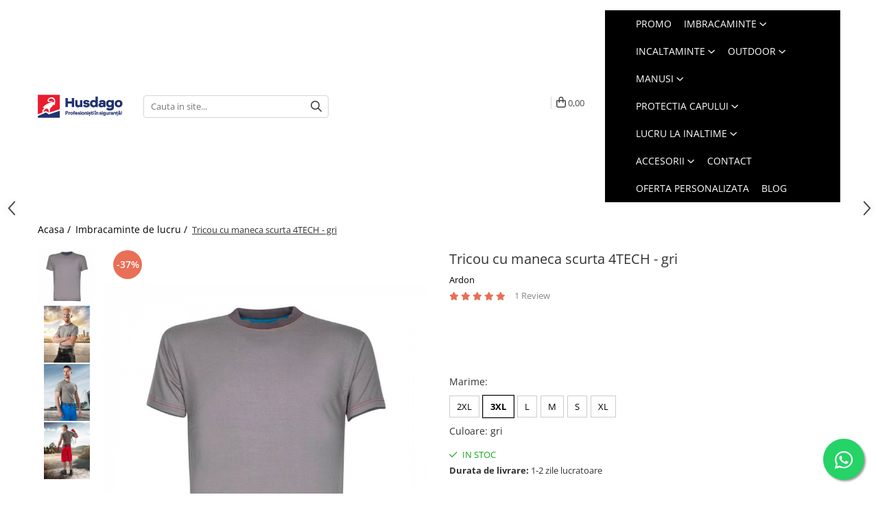

--- FILE ---
content_type: text/html; charset=UTF-8
request_url: https://www.husdago.ro/imbracaminte-de-lucru/tricou-cu-maneca-scurta-4tech-gri.html
body_size: 42379
content:
<!DOCTYPE html>

<html lang="ro-ro">

	<head>
		<meta charset="UTF-8">

		<script src="https://gomagcdn.ro/themes/fashion/js/lazysizes.min.js?v=10261342-4.246" async=""></script>

		<script>
			function g_js(callbk){typeof callbk === 'function' ? window.addEventListener("DOMContentLoaded", callbk, false) : false;}
		</script>

					<link rel="icon" sizes="48x48" href="https://gomagcdn.ro/domains/husdago.ro/files/favicon/favicon6395.png">
			<link rel="apple-touch-icon" sizes="180x180" href="https://gomagcdn.ro/domains/husdago.ro/files/favicon/favicon6395.png">
		
		<style>
			/*body.loading{overflow:hidden;}
			body.loading #wrapper{opacity: 0;visibility: hidden;}
			body #wrapper{opacity: 1;visibility: visible;transition:all .1s ease-out;}*/

			.main-header .main-menu{min-height:43px;}
			.-g-hide{visibility:hidden;opacity:0;}

							.-g-product-box-prp-price{font-weight: 400;display: block;font-size: 11px!important;min-height: 15px;margin: 2px 0 0;}
				.-g-product-box-prp-price-lowest{font-weight: 400;font-size: 11px!important;line-height: 1.2;min-height: 15px;margin: 2px 0 8px;}
				.-g-product-prp-price-lowest{font-weight: 400;font-size: 12px!important;line-height: 1.2;min-height: 15px;margin: 2px 0 10px;}
				.-g-product-prp-price{display: block;height: 22px;font-size:13px!important;color: #333;}
					</style>
					<link rel="preconnect" href="https://fonts.googleapis.com" >
					<link rel="preconnect" href="https://fonts.gstatic.com" crossorigin>
		
		<link rel="preconnect" href="https://gomagcdn.ro"><link rel="dns-prefetch" href="https://fonts.googleapis.com" /><link rel="dns-prefetch" href="https://fonts.gstatic.com" /><link rel="dns-prefetch" href="https://connect.facebook.net" /><link rel="dns-prefetch" href="https://www.facebook.com" /><link rel="dns-prefetch" href="https://event.2performant.com" /><link rel="dns-prefetch" href="https://www.googletagmanager.com" /><link rel="dns-prefetch" href="https://analytics.tiktok.com" /><link rel="dns-prefetch" href="https://retargeting.newsmanapp.com" />

					<link rel="preload" as="image" href="https://gomagcdn.ro/domains/husdago.ro/files/product/large/tricou-cu-maneca-scurta-4tech-gri-15718-6577.jpg"   >
					<link rel="preload" as="style" href="https://fonts.googleapis.com/css2?family=Poppins:wght@200;300;400;500;600;700&display=swap" fetchpriority="high" onload="this.onload=null;this.rel='stylesheet'" crossorigin>
		
		<link rel="preload" href="https://gomagcdn.ro/themes/fashion/js/plugins.js?v=10261342-4.246" as="script">

		
					<link rel="preload" href="https://www.husdago.ro/theme/default.js?v=41762172351" as="script">
				
		<link rel="preload" href="https://gomagcdn.ro/themes/fashion/js/dev.js?v=10261342-4.246" as="script">

					<noscript>
				<link rel="stylesheet" href="https://fonts.googleapis.com/css2?family=Poppins:wght@200;300;400;500;600;700&display=swap">
			</noscript>
		
					<link rel="stylesheet" href="https://gomagcdn.ro/themes/fashion/css/main-min-v2.css?v=10261342-4.246-1" data-values='{"blockScripts": "1"}'>
		
					<link rel="stylesheet" href="https://www.husdago.ro/theme/default.css?v=41762172351">
		
						<link rel="stylesheet" href="https://gomagcdn.ro/themes/fashion/css/dev-style.css?v=10261342-4.246-1">
		
		
		
		<link rel="alternate" hreflang="x-default" href="https://www.husdago.ro/imbracaminte-de-lucru/tricou-cu-maneca-scurta-4tech-gri.html">
									<!-- Google tag (gtag.js) -->
<script async src="https://www.googletagmanager.com/gtag/js?id=AW-386289890"></script>
<script>
  window.dataLayer = window.dataLayer || [];
  function gtag(){dataLayer.push(arguments);}
  gtag('js', new Date());

  gtag('config', 'AW-386289890');
</script>					
		<meta name="expires" content="never">
		<meta name="revisit-after" content="1 days">
					<meta name="author" content="Gomag">
				<title>Tricou cu maneca scurta 4TECH - gri | Husdago.ro</title>


					<meta name="robots" content="index,follow" />
						
		<meta name="description" content="Alege Tricou cu maneca scurta 4TECH - gri. Descopera oferta completa de imbracaminte si incaltaminte de lucru si protectie de la Husdago.ro">
		<meta class="viewport" name="viewport" content="width=device-width, initial-scale=1.0, user-scalable=no">
							<meta property="og:description" content="- tricou cu maneca scurta din colectia 4TECH  - cusaturi duble  - imprimeu cu design modern pe maneca                  Tricou 4TECH           S     M     L     XL     XXL     3XL             circumferinta piept     cm     91-96     97-102     103-108     109-114     115-120     121-126             Pentru mai multe detalii despre marimi si cum se efectueaza masuratorile consultati ghidul nostru de marimi aici."/>
							<meta property="og:image" content="https://gomagcdn.ro/domains/husdago.ro/files/product/large/tricou-cu-maneca-scurta-4tech-gri-15718-6577.jpg"/>
															<link rel="canonical" href="https://www.husdago.ro/imbracaminte-de-lucru/tricou-cu-maneca-scurta-4tech-gri.html" />
			<meta property="og:url" content="https://www.husdago.ro/imbracaminte-de-lucru/tricou-cu-maneca-scurta-4tech-gri.html"/>
						
		<meta name="distribution" content="Global">
		<meta name="owner" content="www.husdago.ro">
		<meta name="publisher" content="www.husdago.ro">
		<meta name="rating" content="General">
		<meta name="copyright" content="Copyright www.husdago.ro 2026. All rights reserved">
		<link rel="search" href="https://www.husdago.ro/opensearch.ro.xml" type="application/opensearchdescription+xml" title="Cautare"/>

		
							<script src="https://gomagcdn.ro/themes/fashion/js/jquery-2.1.4.min.js"></script>
			<script defer src="https://gomagcdn.ro/themes/fashion/js/jquery.autocomplete.js?v=20181023"></script>
			<script src="https://gomagcdn.ro/themes/fashion/js/gomag.config.js?v=10261342-4.246"></script>
			<script src="https://gomagcdn.ro/themes/fashion/js/gomag.js?v=10261342-4.246"></script>
		
													<script>
$.Gomag.bind('User/Data/AffiliateMarketing/HideTrafiLeak', function(event, data){

    $('.whatsappfloat').remove();
});
</script><script>
	var items = [];

	items.push(
		{
			id		:'H9312-3XL',
			name	:'Tricou cu maneca scurta 4TECH - gri',
			brand	:'Ardon',
			category:'Imbracaminte de lucru',
			price	:46.0000,
			google_business_vertical: 'retail'
		}
	);

	gtag('event', 'view_item', {
		items: [items],
		currency: "Lei",
		value: "46.0000",
		send_to: 'AW-386289890'
	});
		gtag('event', 'page_view', {
		send_to: 'AW-386289890',
		value: 46.0000,
		items: [{
			id: 'H9312-3XL',
			google_business_vertical: 'retail'
		}]
		});
	</script><script>	
	$(document).ready(function(){
		
		$(document).on('click', $GomagConfig.cartSummaryItemRemoveButton, function() {
			var productId = $(this).attr("data-product");
			var productSku = $(this).attr("data-productsku");
			var productPrice = $(this).attr("data-productprice");
			var productQty = $(this).attr("data-qty");
			
			gtag('event', 'remove_from_cart', {
					send_to	: 'AW-386289890',
					value	: parseFloat(productQty) * parseFloat(productPrice),
					items:[{
						id		: productSku,
						quantity: productQty,
						price	: productPrice		 
				}]
			})
			
		})
	
		$(document).on('click', $GomagConfig.checkoutItemRemoveButton, function() {
			
			var itemKey = $(this).attr('id').replace('__checkoutItemRemove','');
			var productId = $(this).data("product");
			var productSku = $(this).attr("productsku");
			var productPrice = $(this).attr("productprice");
			var productQty = $('#quantityToAdd_'+itemKey).val();
			
			gtag('event', 'remove_from_cart', {
				send_to	: 'AW-386289890',
				value	: parseFloat(productQty) * parseFloat(productPrice),
				items	:[{
					id		: productSku,
					quantity: productQty,
					price	: productPrice
				}]
			})
			
		})
	});		
	
</script>
<!-- Global site tag (gtag.js) - Google Analytics -->
<script async src="https://www.googletagmanager.com/gtag/js?id=G-G3RQ0YRTXZ"></script>
	<script>
 window.dataLayer = window.dataLayer || [];
  function gtag(){dataLayer.push(arguments);}
    var cookieValue = '';
  var name = 'g_c_consent' + "=";
  var decodedCookie = decodeURIComponent(document.cookie);
  var ca = decodedCookie.split(';');
  for(var i = 0; i <ca.length; i++) {
	var c = ca[i];
	while (c.charAt(0) == ' ') {
	  c = c.substring(1);
	}
	if (c.indexOf(name) == 0) {
	  cookieValue = c.substring(name.length, c.length);
	}
  }



if(cookieValue == ''){
	gtag('consent', 'default', {
	  'ad_storage': 'denied',
	  'ad_user_data': 'denied',
	  'ad_personalization': 'denied',
	  'analytics_storage': 'denied',
	  'personalization_storage': 'denied',
	  'functionality_storage': 'denied',
	  'security_storage': 'denied'
	});
	} else if(cookieValue != '-1'){


			gtag('consent', 'default', {
			'ad_storage': 'granted',
			'ad_user_data': 'granted',
			'ad_personalization': 'granted',
			'analytics_storage': 'granted',
			'personalization_storage': 'granted',
			'functionality_storage': 'granted',
			'security_storage': 'granted'
		});
	} else {
	 gtag('consent', 'default', {
		  'ad_storage': 'denied',
		  'ad_user_data': 'denied',
		  'ad_personalization': 'denied',
		  'analytics_storage': 'denied',
			'personalization_storage': 'denied',
			'functionality_storage': 'denied',
			'security_storage': 'denied'
		});

		 }
</script>
<script>

	
  gtag('js', new Date());

 
$.Gomag.bind('Cookie/Policy/Consent/Denied', function(){
	gtag('consent', 'update', {
		  'ad_storage': 'denied',
		  'ad_user_data': 'denied',
		  'ad_personalization': 'denied',
		  'analytics_storage': 'denied',
			'personalization_storage': 'denied',
			'functionality_storage': 'denied',
			'security_storage': 'denied'
		});
		})
$.Gomag.bind('Cookie/Policy/Consent/Granted', function(){
	gtag('consent', 'update', {
		  'ad_storage': 'granted',
		  'ad_user_data': 'granted',
		  'ad_personalization': 'granted',
		  'analytics_storage': 'granted',
			'personalization_storage': 'granted',
			'functionality_storage': 'granted',
			'security_storage': 'granted'
		});
		})
  gtag('config', 'G-G3RQ0YRTXZ', {allow_enhanced_conversions: true });
</script>
<script>
	function gaBuildProductVariant(product)
	{
		let _return = '';
		if(product.version != undefined)
		{
			$.each(product.version, function(i, a){
				_return += (_return == '' ? '' : ', ')+a.value;
			})
		}
		return _return;
	}

</script>
<script>
	$.Gomag.bind('Product/Add/To/Cart/After/Listing', function gaProductAddToCartLV4(event, data) {
		if(data.product !== undefined) {
			var gaProduct = false;
			if(typeof(gaProducts) != 'undefined' && gaProducts[data.product.id] != undefined)
			{
				gaProduct = gaProducts[data.product.id];

			}

			if(gaProduct == false)
			{
				gaProduct = {};
				gaProduct.item_id = data.product.id;
				gaProduct.currency = data.product.currency ? (String(data.product.currency).toLowerCase() == 'lei' ? 'RON' : data.product.currency) : 'RON';
				gaProduct.item_name =  data.product.sku ;
				gaProduct.item_variant= gaBuildProductVariant(data.product);
				gaProduct.item_brand = data.product.brand;
				gaProduct.item_category = data.product.category;

			}

			gaProduct.price = parseFloat(data.product.price).toFixed(2);
			gaProduct.quantity = data.product.productQuantity;
			gtag("event", "add_to_cart", {
				currency: gaProduct.currency,
				value: parseFloat(gaProduct.price) * parseFloat(gaProduct.quantity),
				items: [
					gaProduct
				]
			});

		}
	})
	$.Gomag.bind('Product/Add/To/Cart/After/Details', function gaProductAddToCartDV4(event, data){

		if(data.product !== undefined){

			var gaProduct = false;
			if(
				typeof(gaProducts) != 'undefined'
				&&
				gaProducts[data.product.id] != undefined
			)
			{
				var gaProduct = gaProducts[data.product.id];
			}

			if(gaProduct == false)
			{
				gaProduct = {};
				gaProduct.item_id = data.product.id;
				gaProduct.currency = data.product.currency ? (String(data.product.currency).toLowerCase() == 'lei' ? 'RON' : data.product.currency) : 'RON';
				gaProduct.item_name =  data.product.sku ;
				gaProduct.item_variant= gaBuildProductVariant(data.product);
				gaProduct.item_brand = data.product.brand;
				gaProduct.item_category = data.product.category;

			}

			gaProduct.price = parseFloat(data.product.price).toFixed(2);
			gaProduct.quantity = data.product.productQuantity;


			gtag("event", "add_to_cart", {
			  currency: gaProduct.currency,
			  value: parseFloat(gaProduct.price) * parseFloat(gaProduct.quantity),
			  items: [
				gaProduct
			  ]
			});
        }

	})
	 $.Gomag.bind('Product/Remove/From/Cart', function gaProductRemovedFromCartV4(event, data){
		var envData = $.Gomag.getEnvData();
		var products = envData.products;

		if(data.data.product !== undefined && products[data.data.product] !== undefined){


			var dataProduct = products[data.data.product];


			gaProduct = {};
			gaProduct.item_id = dataProduct.id;

			gaProduct.item_name =   dataProduct.sku ;
			gaProduct.currency = dataProduct.currency ? (String(dataProduct.currency).toLowerCase() == 'lei' ? 'RON' : dataProduct.currency) : 'RON';
			gaProduct.item_category = dataProduct.category;
			gaProduct.item_brand = dataProduct.brand;
			gaProduct.price = parseFloat(dataProduct.price).toFixed(2);
			gaProduct.quantity = data.data.quantity;
			gaProduct.item_variant= gaBuildProductVariant(dataProduct);
			gtag("event", "remove_from_cart", {
			  currency: gaProduct.currency,
			  value: parseFloat(gaProduct.price) * parseFloat(gaProduct.quantity),
			  items: [
				gaProduct
			  ]
			});
        }

	});

	 $.Gomag.bind('Cart/Quantity/Update', function gaCartQuantityUpdateV4(event, data){
		var envData = $.Gomag.getEnvData();
		var products = envData.products;
		if(!data.data.finalQuantity || !data.data.initialQuantity)
		{
			return false;
		}
		var dataProduct = products[data.data.product];
		if(dataProduct == undefined)
		{
			return false;
		}

		gaProduct = {};
		gaProduct.item_id = dataProduct.id;
		gaProduct.currency = dataProduct.currency ? (String(dataProduct.currency).toLowerCase() == 'lei' ? 'RON' : dataProduct.currency) : 'RON';
		gaProduct.item_name =  dataProduct.sku ;

		gaProduct.item_category = dataProduct.category;
		gaProduct.item_brand = dataProduct.brand;
		gaProduct.price = parseFloat(dataProduct.price).toFixed(2);
		gaProduct.item_variant= gaBuildProductVariant(dataProduct);
		if(parseFloat(data.data.initialQuantity) < parseFloat(data.data.finalQuantity))
		{
			var quantity = parseFloat(data.data.finalQuantity) - parseFloat(data.data.initialQuantity);
			gaProduct.quantity = quantity;

			gtag("event", "add_to_cart", {
			  currency: gaProduct.currency,
			  value: parseFloat(gaProduct.price) * parseFloat(gaProduct.quantity),
			  items: [
				gaProduct
			  ]
			});
		}
		else if(parseFloat(data.data.initialQuantity) > parseFloat(data.data.finalQuantity))
		{
			var quantity = parseFloat(data.data.initialQuantity) - parseFloat(data.data.finalQuantity);
			gaProduct.quantity = quantity;
			gtag("event", "remove_from_cart", {
			  currency: gaProduct.currency,
			  value: parseFloat(gaProduct.price) * parseFloat(gaProduct.quantity),
			  items: [
				gaProduct
			  ]
			});
		}

	});

</script>
<script>
!function (w, d, t) {
  w.TiktokAnalyticsObject=t;var ttq=w[t]=w[t]||[];ttq.methods=["page","track","identify","instances","debug","on","off","once","ready","alias","group","enableCookie","disableCookie"],ttq.setAndDefer=function(t,e){t[e]=function(){t.push([e].concat(Array.prototype.slice.call(arguments,0)))}};for(var i=0;i<ttq.methods.length;i++)ttq.setAndDefer(ttq,ttq.methods[i]);ttq.instance=function(t){for(var e=ttq._i[t]||[],n=0;n<ttq.methods.length;n++)ttq.setAndDefer(e,ttq.methods[n]);return e},ttq.load=function(e,n){var i="https://analytics.tiktok.com/i18n/pixel/events.js";ttq._i=ttq._i||{},ttq._i[e]=[],ttq._i[e]._u=i,ttq._t=ttq._t||{},ttq._t[e]=+new Date,ttq._o=ttq._o||{},ttq._o[e]=n||{};var o=document.createElement("script");o.type="text/javascript",o.async=!0,o.src=i+"?sdkid="+e+"&lib="+t;var a=document.getElementsByTagName("script")[0];a.parentNode.insertBefore(o,a)};

  ttq.load('CFMBGA3C77UCCRP9DVVG');
  ttq.page();
}(window, document, 'ttq');
</script><script>
function gmsc(name, value)
{
	if(value != undefined && value)
	{
		var expires = new Date();
		expires.setTime(expires.getTime() + parseInt(3600*24*1000*90));
		document.cookie = encodeURIComponent(name) + "=" + encodeURIComponent(value) + '; expires='+ expires.toUTCString() + "; path=/";
	}
}
let gmqs = window.location.search;
let gmup = new URLSearchParams(gmqs);
gmsc('g_sc', gmup.get('shop_campaign'));
gmsc('shop_utm_campaign', gmup.get('utm_campaign'));
gmsc('shop_utm_medium', gmup.get('utm_medium'));
gmsc('shop_utm_source', gmup.get('utm_source'));
</script><script defer src='https://attr-2p.com/43c995eda/clc/1.js'></script><!-- Facebook Pixel Code -->
				<script>
				!function(f,b,e,v,n,t,s){if(f.fbq)return;n=f.fbq=function(){n.callMethod?
				n.callMethod.apply(n,arguments):n.queue.push(arguments)};if(!f._fbq)f._fbq=n;
				n.push=n;n.loaded=!0;n.version="2.0";n.queue=[];t=b.createElement(e);t.async=!0;
				t.src=v;s=b.getElementsByTagName(e)[0];s.parentNode.insertBefore(t,s)}(window,
				document,"script","//connect.facebook.net/en_US/fbevents.js");

				fbq("init", "2562621467366438");
				fbq("track", "PageView");</script>
				<!-- End Facebook Pixel Code -->
				<script>
				$.Gomag.bind('User/Ajax/Data/Loaded', function(event, data){
					if(data != undefined && data.data != undefined)
					{
						var eventData = data.data;
						if(eventData.facebookUserData != undefined)
						{
							$('body').append(eventData.facebookUserData);
						}
					}
				})
				</script>
				<meta name="facebook-domain-verification" content="yvz84d0fc8yprkwel1gw9khtzt9u3x" /><script>
	$.Gomag.bind('Product/Add/To/Cart/After/Listing', function(event, data){
		if(data.product !== undefined){
			gtag('event', 'add_to_cart', {
				send_to	: 'AW-386289890',
				value	: parseFloat(data.product.productQuantity) * parseFloat(data.product.price),
				items	:[{
					id		: data.product.sku,
					name	: data.product.name,
					brand	: data.product.brand,
					category: data.product.category,
					quantity: data.product.productQuantity,
					price	: data.product.price
				 
			}]
		   })
        }
	})
	$.Gomag.bind('Product/Add/To/Cart/After/Details', function(event, data){
		
		if(data.product !== undefined){
			gtag('event', 'add_to_cart', {
				send_to: 'AW-386289890',
				value: parseFloat(data.product.productQuantity) * parseFloat(data.product.price),
				items: [{
					id: data.product.sku,
					name		: data.product.name,
					brand		: data.product.brand,
					category	: data.product.category,
					quantity	: data.product.productQuantity,
					price		: data.product.price
				}]	
			})
		}
	})
   
</script><meta name="google-site-verification" content="a503RnNSovrZYbFsLOJlubjbEX-aBpwrlb39TfnMuVk" /> <meta name="msvalidate.01" content="C700E57068B1C0801D5593B9D96B68D3" />					
		
	</head>

	<body class="" style="">

		<script >
			function _addCss(url, attribute, value, loaded){
				var _s = document.createElement('link');
				_s.rel = 'stylesheet';
				_s.href = url;
				_s.type = 'text/css';
				if(attribute)
				{
					_s.setAttribute(attribute, value)
				}
				if(loaded){
					_s.onload = function(){
						var dom = document.getElementsByTagName('body')[0];
						//dom.classList.remove('loading');
					}
				}
				var _st = document.getElementsByTagName('link')[0];
				_st.parentNode.insertBefore(_s, _st);
			}
			//_addCss('https://fonts.googleapis.com/css2?family=Open+Sans:ital,wght@0,300;0,400;0,600;0,700;1,300;1,400&display=swap');
			_addCss('https://gomagcdn.ro/themes/_fonts/Open-Sans.css');

		</script>
		<script>
				/*setTimeout(
				  function()
				  {
				   document.getElementsByTagName('body')[0].classList.remove('loading');
				  }, 1000);*/
		</script>
							
		
		<div id="wrapper">
			<!-- BLOCK:f62bf94ac3d65e0ec7c7c006a97ba2e6 start -->
<div id="_cartSummary" class="hide"></div>

<script >
	$(document).ready(function() {

		$(document).on('keypress', '.-g-input-loader', function(){
			$(this).addClass('-g-input-loading');
		})

		$.Gomag.bind('Product/Add/To/Cart/After', function(eventResponse, properties)
		{
									var data = JSON.parse(properties.data);
			$('.q-cart').html(data.quantity);
			if(parseFloat(data.quantity) > 0)
			{
				$('.q-cart').removeClass('hide');
			}
			else
			{
				$('.q-cart').addClass('hide');
			}
			$('.cartPrice').html(data.subtotal + ' ' + data.currency);
			$('.cartProductCount').html(data.quantity);


		})
		$('#_cartSummary').on('updateCart', function(event, cart) {
			var t = $(this);

			$.get('https://www.husdago.ro/cart-update', {
				cart: cart
			}, function(data) {

				$('.q-cart').html(data.quantity);
				if(parseFloat(data.quantity) > 0)
				{
					$('.q-cart').removeClass('hide');
				}
				else
				{
					$('.q-cart').addClass('hide');
				}
				$('.cartPrice').html(data.subtotal + ' ' + data.currency);
				$('.cartProductCount').html(data.quantity);
			}, 'json');
			window.ga = window.ga || function() {
				(ga.q = ga.q || []).push(arguments)
			};
			ga('send', 'event', 'Buton', 'Click', 'Adauga_Cos');
		});

		if(window.gtag_report_conversion) {
			$(document).on("click", 'li.phone-m', function() {
				var phoneNo = $('li.phone-m').children( "a").attr('href');
				gtag_report_conversion(phoneNo);
			});

		}

	});
</script>



<header class="main-header container-bg clearfix" data-block="headerBlock">
	<div class="discount-tape container-h full -g-hide" id="_gomagHellobar"></div>

		
	<div class="top-head-bg container-h full">

		<div class="top-head container-h">
			<div class="row">
				<div class="col-sm-2 col-xs-12 logo-h">
					
	<a href="https://www.husdago.ro" id="logo" data-pageId="2">
		<img src="https://gomagcdn.ro/domains/husdago.ro/files/company/logo1571.png" fetchpriority="high" class="img-responsive" alt="Husdago - Echipamente de protectie pentru orice meserie" title="Husdago - Echipamente de protectie pentru orice meserie" width="200" height="50" style="width:auto;">
	</a>
				</div>
				<div class="col-sm-4 col-xs-7 main search-form-box">
					
<form name="search-form" class="search-form" action="https://www.husdago.ro/produse" id="_searchFormMainHeader">

	<input id="_autocompleteSearchMainHeader" name="c" class="input-placeholder -g-input-loader" type="text" placeholder="Cauta in site..." aria-label="Search"  value="">
	<button id="_doSearch" class="search-button" aria-hidden="true">
		<i class="fa fa-search" aria-hidden="true"></i>
	</button>

				<script >
			$(document).ready(function() {

				$('#_autocompleteSearchMainHeader').autocomplete({
					serviceUrl: 'https://www.husdago.ro/autocomplete',
					minChars: 2,
					deferRequestBy: 700,
					appendTo: '#_searchFormMainHeader',
					width: parseInt($('#_doSearch').offset().left) - parseInt($('#_autocompleteSearchMainHeader').offset().left),
					formatResult: function(suggestion, currentValue) {
						return suggestion.value;
					},
					onSelect: function(suggestion) {
						$(this).val(suggestion.data);
					},
					onSearchComplete: function(suggestion) {
						$(this).removeClass('-g-input-loading');
					}
				});
				$(document).on('click', '#_doSearch', function(e){
					e.preventDefault();
					if($('#_autocompleteSearchMainHeader').val() != '')
					{
						$('#_searchFormMainHeader').submit();
					}
				})
			});
		</script>
	

</form>
				</div>
				<div class="col-xs-5 acount-section">
					
<ul>
	<li class="search-m hide">
		<a href="#" class="-g-no-url" aria-label="Cauta in site..." data-pageId="">
			<i class="fa fa-search search-open" aria-hidden="true"></i>
			<i style="display:none" class="fa fa-times search-close" aria-hidden="true"></i>
		</a>
	</li>
	<li class="-g-user-icon -g-user-icon-empty">
			
	</li>
	
				<li class="contact-header">
			<a href="tel:0741 450 277" aria-label="Contacteaza-ne" data-pageId="3">
				<i class="fa fa-phone" aria-hidden="true"></i>
								<span>0741 450 277</span>
			</a>
		</li>
			<li class="wishlist-header hide">
		<a href="https://www.husdago.ro/wishlist" aria-label="Wishlist" data-pageId="28">
			<span class="-g-wishlist-product-count -g-hide"></span>
			<i class="fa fa-heart-o" aria-hidden="true"></i>
			<span class="">Favorite</span>
		</a>
	</li>
	<li class="cart-header-btn cart">
		<a class="cart-drop _showCartHeader" href="https://www.husdago.ro/cos-de-cumparaturi" aria-label="Cos de cumparaturi">
			<span class="q-cart hide">0</span>
			<i class="fa fa-shopping-bag" aria-hidden="true"></i>
			<span class="count cartPrice">0,00
				
			</span>
		</a>
					<div class="cart-dd  _cartShow cart-closed"></div>
			</li>

	</ul>

	<script>
		$(document).ready(function() {
			//Cart
							$('.cart').mouseenter(function() {
					$.Gomag.showCartSummary('div._cartShow');
				}).mouseleave(function() {
					$.Gomag.hideCartSummary('div._cartShow');
					$('div._cartShow').removeClass('cart-open');
				});
						$(document).on('click', '.dropdown-toggle', function() {
				window.location = $(this).attr('href');
			})
		})
	</script>

				</div>
				<div class="col-xs-5 navigation-holder">
					
<div id="navigation">
	<nav id="main-menu" class="main-menu container-h full clearfix">
		<a href="#" class="menu-trg -g-no-url" title="Produse">
			<span>&nbsp;</span>
		</a>
		
<div class="container-h nav-menu-hh clearfix">

	<!-- BASE MENU -->
	<ul class="
			nav-menu base-menu container-h
			
			
		">

		

			
		<li class="menu-drop __GomagMM ">
								<a
						href="https://www.husdago.ro/promo"
						class="    "
						rel="  "
						
						title="Promo"
						data-Gomag=''
						data-block-name="mainMenuD0"  data-block="mainMenuD" data-pageId= "474">
												<span class="list">Promo</span>
					</a>
				
		</li>
		
		<li class="menu-drop __GomagMM ">
							<a
					href="https://www.husdago.ro/imbracaminte-de-lucru"
					class="  "
					rel="  "
					
					title="Imbracaminte"
					data-Gomag=''
					data-block-name="mainMenuD0"
					data-pageId= "323"
					data-block="mainMenuD">
											<span class="list">Imbracaminte</span>
						<i class="fa fa-angle-down"></i>
				</a>

									<div class="menu-dd">
										<ul class="drop-list clearfix w100">
																																						<li class="fl">
										<div class="col">
											<p class="title">
												<a
												href="https://www.husdago.ro/uz-general"
												class="title    "
												rel="  "
												
												title="Uz general"
												data-Gomag=''
												data-block-name="mainMenuD1"
												data-block="mainMenuD"
												data-pageId= "80"
												>
																										Uz general
												</a>
											</p>
																																															<a
														href="https://www.husdago.ro/camasi"
														rel="  "
														
														title="Camasi"
														class="    "
														data-Gomag=''
														data-block-name="mainMenuD2"
														data-block="mainMenuD"
														data-pageId="323"
													>
																												<i class="fa fa-angle-right"></i>
														<span>Camasi</span>
													</a>
																									<a
														href="https://www.husdago.ro/combinezoane-de-lucru"
														rel="  "
														
														title="Combinezoane de lucru"
														class="    "
														data-Gomag=''
														data-block-name="mainMenuD2"
														data-block="mainMenuD"
														data-pageId="323"
													>
																												<i class="fa fa-angle-right"></i>
														<span>Combinezoane de lucru</span>
													</a>
																									<a
														href="https://www.husdago.ro/costume-salopeta"
														rel="  "
														
														title="Costume salopeta"
														class="    "
														data-Gomag=''
														data-block-name="mainMenuD2"
														data-block="mainMenuD"
														data-pageId="323"
													>
																												<i class="fa fa-angle-right"></i>
														<span>Costume salopeta</span>
													</a>
																									<a
														href="https://www.husdago.ro/halate"
														rel="  "
														
														title="Halate"
														class="    "
														data-Gomag=''
														data-block-name="mainMenuD2"
														data-block="mainMenuD"
														data-pageId="323"
													>
																												<i class="fa fa-angle-right"></i>
														<span>Halate</span>
													</a>
																									<a
														href="https://www.husdago.ro/jachete-bluze-salopeta"
														rel="  "
														
														title="Jachete / Bluze salopeta"
														class="    "
														data-Gomag=''
														data-block-name="mainMenuD2"
														data-block="mainMenuD"
														data-pageId="323"
													>
																												<i class="fa fa-angle-right"></i>
														<span>Jachete / Bluze salopeta</span>
													</a>
																									<a
														href="https://www.husdago.ro/sepci"
														rel="  "
														
														title="Sepci"
														class="    "
														data-Gomag=''
														data-block-name="mainMenuD2"
														data-block="mainMenuD"
														data-pageId="323"
													>
																												<i class="fa fa-angle-right"></i>
														<span>Sepci</span>
													</a>
																									<a
														href="https://www.husdago.ro/tricouri-clasice"
														rel="  "
														
														title="Tricouri clasice"
														class="    "
														data-Gomag=''
														data-block-name="mainMenuD2"
														data-block="mainMenuD"
														data-pageId="323"
													>
																												<i class="fa fa-angle-right"></i>
														<span>Tricouri clasice</span>
													</a>
																									<a
														href="https://www.husdago.ro/tricouri-polo"
														rel="  "
														
														title="Tricouri polo"
														class="    "
														data-Gomag=''
														data-block-name="mainMenuD2"
														data-block="mainMenuD"
														data-pageId="323"
													>
																												<i class="fa fa-angle-right"></i>
														<span>Tricouri polo</span>
													</a>
																									<a
														href="https://www.husdago.ro/veste-de-lucru"
														rel="  "
														
														title="Veste de lucru"
														class="    "
														data-Gomag=''
														data-block-name="mainMenuD2"
														data-block="mainMenuD"
														data-pageId="323"
													>
																												<i class="fa fa-angle-right"></i>
														<span>Veste de lucru</span>
													</a>
																									<a
														href="https://www.husdago.ro/pantaloni-de-lucru"
														rel="  "
														
														title="Pantaloni de lucru"
														class="    "
														data-Gomag=''
														data-block-name="mainMenuD2"
														data-block="mainMenuD"
														data-pageId="323"
													>
																												<i class="fa fa-angle-right"></i>
														<span>Pantaloni de lucru</span>
													</a>
																							
										</div>
									</li>
																																<li class="fl">
										<div class="col">
											<p class="title">
												<a
												href="https://www.husdago.ro/imbracaminte-de-lucru-reflectorizanta"
												class="title    "
												rel="  "
												
												title="Reflectorizanta"
												data-Gomag=''
												data-block-name="mainMenuD1"
												data-block="mainMenuD"
												data-pageId= "80"
												>
																										Reflectorizanta
												</a>
											</p>
																																															<a
														href="https://www.husdago.ro/fleece-uri-reflectorizante"
														rel="  "
														
														title="Fleece-uri"
														class="    "
														data-Gomag=''
														data-block-name="mainMenuD2"
														data-block="mainMenuD"
														data-pageId="323"
													>
																												<i class="fa fa-angle-right"></i>
														<span>Fleece-uri</span>
													</a>
																									<a
														href="https://www.husdago.ro/jachete-bluze-salopeta-reflectorizante"
														rel="  "
														
														title="Jachete / Bluze salopeta"
														class="    "
														data-Gomag=''
														data-block-name="mainMenuD2"
														data-block="mainMenuD"
														data-pageId="323"
													>
																												<i class="fa fa-angle-right"></i>
														<span>Jachete / Bluze salopeta</span>
													</a>
																									<a
														href="https://www.husdago.ro/pantaloni-de-lucru-cu-pieptar-reflectorizanti"
														rel="  "
														
														title="Pantaloni de lucru cu pieptar"
														class="    "
														data-Gomag=''
														data-block-name="mainMenuD2"
														data-block="mainMenuD"
														data-pageId="323"
													>
																												<i class="fa fa-angle-right"></i>
														<span>Pantaloni de lucru cu pieptar</span>
													</a>
																									<a
														href="https://www.husdago.ro/pantaloni-de-lucru-in-talie-reflectorizanti"
														rel="  "
														
														title="Pantaloni de lucru in talie"
														class="    "
														data-Gomag=''
														data-block-name="mainMenuD2"
														data-block="mainMenuD"
														data-pageId="323"
													>
																												<i class="fa fa-angle-right"></i>
														<span>Pantaloni de lucru in talie</span>
													</a>
																									<a
														href="https://www.husdago.ro/pelerine-de-ploaie-reflectorizante"
														rel="  "
														
														title="Pelerine de ploaie"
														class="    "
														data-Gomag=''
														data-block-name="mainMenuD2"
														data-block="mainMenuD"
														data-pageId="323"
													>
																												<i class="fa fa-angle-right"></i>
														<span>Pelerine de ploaie</span>
													</a>
																									<a
														href="https://www.husdago.ro/sepci-reflectorizante"
														rel="  "
														
														title="Sepci"
														class="    "
														data-Gomag=''
														data-block-name="mainMenuD2"
														data-block="mainMenuD"
														data-pageId="323"
													>
																												<i class="fa fa-angle-right"></i>
														<span>Sepci</span>
													</a>
																									<a
														href="https://www.husdago.ro/tricouri-clasice-reflectorizante"
														rel="  "
														
														title="Tricouri clasice"
														class="    "
														data-Gomag=''
														data-block-name="mainMenuD2"
														data-block="mainMenuD"
														data-pageId="323"
													>
																												<i class="fa fa-angle-right"></i>
														<span>Tricouri clasice</span>
													</a>
																									<a
														href="https://www.husdago.ro/tricouri-polo-reflectorizante"
														rel="  "
														
														title="Tricouri polo"
														class="    "
														data-Gomag=''
														data-block-name="mainMenuD2"
														data-block="mainMenuD"
														data-pageId="323"
													>
																												<i class="fa fa-angle-right"></i>
														<span>Tricouri polo</span>
													</a>
																									<a
														href="https://www.husdago.ro/veste-de-lucru-reflectorizante"
														rel="  "
														
														title="Veste de lucru"
														class="    "
														data-Gomag=''
														data-block-name="mainMenuD2"
														data-block="mainMenuD"
														data-pageId="323"
													>
																												<i class="fa fa-angle-right"></i>
														<span>Veste de lucru</span>
													</a>
																							
										</div>
									</li>
																																<li class="fl">
										<div class="col">
											<p class="title">
												<a
												href="https://www.husdago.ro/imbracaminte-de-lucru-iarna"
												class="title    "
												rel="  "
												
												title="Iarna"
												data-Gomag=''
												data-block-name="mainMenuD1"
												data-block="mainMenuD"
												data-pageId= "80"
												>
																										Iarna
												</a>
											</p>
																																															<a
														href="https://www.husdago.ro/bluze-hanorace-camasi-de-iarna"
														rel="  "
														
														title="Bluze / Hanorace / Camasi"
														class="    "
														data-Gomag=''
														data-block-name="mainMenuD2"
														data-block="mainMenuD"
														data-pageId="323"
													>
																												<i class="fa fa-angle-right"></i>
														<span>Bluze / Hanorace / Camasi</span>
													</a>
																									<a
														href="https://www.husdago.ro/esarfe-fesuri-cagule-sepci-de-iarna"
														rel="  "
														
														title="Esarfe / Fesuri / Cagule / Sepci de iarna"
														class="    "
														data-Gomag=''
														data-block-name="mainMenuD2"
														data-block="mainMenuD"
														data-pageId="323"
													>
																												<i class="fa fa-angle-right"></i>
														<span>Esarfe / Fesuri / Cagule / Sepci de iarna</span>
													</a>
																									<a
														href="https://www.husdago.ro/fleece-uri-pentru-iarna"
														rel="  "
														
														title="Fleece-uri"
														class="    "
														data-Gomag=''
														data-block-name="mainMenuD2"
														data-block="mainMenuD"
														data-pageId="323"
													>
																												<i class="fa fa-angle-right"></i>
														<span>Fleece-uri</span>
													</a>
																									<a
														href="https://www.husdago.ro/indispensabili-pentru-iarna"
														rel="  "
														
														title="Indispensabili"
														class="    "
														data-Gomag=''
														data-block-name="mainMenuD2"
														data-block="mainMenuD"
														data-pageId="323"
													>
																												<i class="fa fa-angle-right"></i>
														<span>Indispensabili</span>
													</a>
																									<a
														href="https://www.husdago.ro/jachete-bluze-salopeta-de-iarna"
														rel="  "
														
														title="Jachete / Bluze salopeta"
														class="    "
														data-Gomag=''
														data-block-name="mainMenuD2"
														data-block="mainMenuD"
														data-pageId="323"
													>
																												<i class="fa fa-angle-right"></i>
														<span>Jachete / Bluze salopeta</span>
													</a>
																									<a
														href="https://www.husdago.ro/pantaloni-de-lucru-cu-pieptar-pentru-iarna"
														rel="  "
														
														title="Pantaloni de lucru cu pieptar"
														class="    "
														data-Gomag=''
														data-block-name="mainMenuD2"
														data-block="mainMenuD"
														data-pageId="323"
													>
																												<i class="fa fa-angle-right"></i>
														<span>Pantaloni de lucru cu pieptar</span>
													</a>
																									<a
														href="https://www.husdago.ro/pantaloni-de-lucru-in-talie-pentru-iarna"
														rel="  "
														
														title="Pantaloni de lucru in talie"
														class="    "
														data-Gomag=''
														data-block-name="mainMenuD2"
														data-block="mainMenuD"
														data-pageId="323"
													>
																												<i class="fa fa-angle-right"></i>
														<span>Pantaloni de lucru in talie</span>
													</a>
																									<a
														href="https://www.husdago.ro/tricouri-clasice-de-iarna"
														rel="  "
														
														title="Tricouri clasice"
														class="    "
														data-Gomag=''
														data-block-name="mainMenuD2"
														data-block="mainMenuD"
														data-pageId="323"
													>
																												<i class="fa fa-angle-right"></i>
														<span>Tricouri clasice</span>
													</a>
																									<a
														href="https://www.husdago.ro/veste-de-lucru-de-iarna"
														rel="  "
														
														title="Veste de lucru"
														class="    "
														data-Gomag=''
														data-block-name="mainMenuD2"
														data-block="mainMenuD"
														data-pageId="323"
													>
																												<i class="fa fa-angle-right"></i>
														<span>Veste de lucru</span>
													</a>
																							
										</div>
									</li>
																																<li class="fl">
										<div class="col">
											<p class="title">
												<a
												href="https://www.husdago.ro/imbracaminte-de-lucru-impermeabila"
												class="title    "
												rel="  "
												
												title="Impermeabila"
												data-Gomag=''
												data-block-name="mainMenuD1"
												data-block="mainMenuD"
												data-pageId= "80"
												>
																										Impermeabila
												</a>
											</p>
																																															<a
														href="https://www.husdago.ro/combinezoane-de-lucru-impermeabile"
														rel="  "
														
														title="Combinezoane de lucru impermeabile"
														class="    "
														data-Gomag=''
														data-block-name="mainMenuD2"
														data-block="mainMenuD"
														data-pageId="323"
													>
																												<i class="fa fa-angle-right"></i>
														<span>Combinezoane de lucru impermeabile</span>
													</a>
																									<a
														href="https://www.husdago.ro/costume-de-ploaie-impermeabile"
														rel="  "
														
														title="Costume de ploaie impermeabile"
														class="    "
														data-Gomag=''
														data-block-name="mainMenuD2"
														data-block="mainMenuD"
														data-pageId="323"
													>
																												<i class="fa fa-angle-right"></i>
														<span>Costume de ploaie impermeabile</span>
													</a>
																									<a
														href="https://www.husdago.ro/jachete-bluze-salopeta-impermeabile"
														rel="  "
														
														title="Jachete / Bluze salopeta"
														class="    "
														data-Gomag=''
														data-block-name="mainMenuD2"
														data-block="mainMenuD"
														data-pageId="323"
													>
																												<i class="fa fa-angle-right"></i>
														<span>Jachete / Bluze salopeta</span>
													</a>
																									<a
														href="https://www.husdago.ro/pantaloni-impermeabili"
														rel="  "
														
														title="Pantaloni impermeabili"
														class="    "
														data-Gomag=''
														data-block-name="mainMenuD2"
														data-block="mainMenuD"
														data-pageId="323"
													>
																												<i class="fa fa-angle-right"></i>
														<span>Pantaloni impermeabili</span>
													</a>
																									<a
														href="https://www.husdago.ro/pelerine-de-ploaie-impermeabile"
														rel="  "
														
														title="Pelerine de ploaie"
														class="    "
														data-Gomag=''
														data-block-name="mainMenuD2"
														data-block="mainMenuD"
														data-pageId="323"
													>
																												<i class="fa fa-angle-right"></i>
														<span>Pelerine de ploaie</span>
													</a>
																									<a
														href="https://www.husdago.ro/veste-de-lucru-impermeabile"
														rel="  "
														
														title="Veste de lucru"
														class="    "
														data-Gomag=''
														data-block-name="mainMenuD2"
														data-block="mainMenuD"
														data-pageId="323"
													>
																												<i class="fa fa-angle-right"></i>
														<span>Veste de lucru</span>
													</a>
																							
										</div>
									</li>
																																<li class="fl">
										<div class="col">
											<p class="title">
												<a
												href="https://www.husdago.ro/pentru-industria-alimentara"
												class="title    "
												rel="  "
												
												title="Industria alimentara"
												data-Gomag=''
												data-block-name="mainMenuD1"
												data-block="mainMenuD"
												data-pageId= "80"
												>
																										Industria alimentara
												</a>
											</p>
																																															<a
														href="https://www.husdago.ro/manecute-pentru-industria-alimentara"
														rel="  "
														
														title="Manecute"
														class="    "
														data-Gomag=''
														data-block-name="mainMenuD2"
														data-block="mainMenuD"
														data-pageId="323"
													>
																												<i class="fa fa-angle-right"></i>
														<span>Manecute</span>
													</a>
																									<a
														href="https://www.husdago.ro/pantaloni-de-lucru-pentru-industria-alimentara"
														rel="  "
														
														title="Pantaloni de lucru"
														class="    "
														data-Gomag=''
														data-block-name="mainMenuD2"
														data-block="mainMenuD"
														data-pageId="323"
													>
																												<i class="fa fa-angle-right"></i>
														<span>Pantaloni de lucru</span>
													</a>
																									<a
														href="https://www.husdago.ro/sorturi-impermeabile-pentru-industria-alimentara"
														rel="  "
														
														title="Sorturi impermeabile"
														class="    "
														data-Gomag=''
														data-block-name="mainMenuD2"
														data-block="mainMenuD"
														data-pageId="323"
													>
																												<i class="fa fa-angle-right"></i>
														<span>Sorturi impermeabile</span>
													</a>
																									<a
														href="https://www.husdago.ro/pantaloni-de-lucru-in-talie-pentru-industria-alimentara"
														rel="  "
														
														title="Pantaloni de lucru in talie"
														class="    "
														data-Gomag=''
														data-block-name="mainMenuD2"
														data-block="mainMenuD"
														data-pageId="323"
													>
																												<i class="fa fa-angle-right"></i>
														<span>Pantaloni de lucru in talie</span>
													</a>
																							
										</div>
									</li>
																																<li class="fl">
										<div class="col">
											<p class="title">
												<a
												href="https://www.husdago.ro/imbracaminte-de-lucru-pentru-sudura"
												class="title    "
												rel="  "
												
												title="Pentru sudura"
												data-Gomag=''
												data-block-name="mainMenuD1"
												data-block="mainMenuD"
												data-pageId= "80"
												>
																										Pentru sudura
												</a>
											</p>
																																															<a
														href="https://www.husdago.ro/jachete-pentru-sudura"
														rel="  "
														
														title="Jachete pentru sudura"
														class="    "
														data-Gomag=''
														data-block-name="mainMenuD2"
														data-block="mainMenuD"
														data-pageId="323"
													>
																												<i class="fa fa-angle-right"></i>
														<span>Jachete pentru sudura</span>
													</a>
																									<a
														href="https://www.husdago.ro/pantaloni-de-protectie-pentru-sudura"
														rel="  "
														
														title="Pantaloni de protectie"
														class="    "
														data-Gomag=''
														data-block-name="mainMenuD2"
														data-block="mainMenuD"
														data-pageId="323"
													>
																												<i class="fa fa-angle-right"></i>
														<span>Pantaloni de protectie</span>
													</a>
																									<a
														href="https://www.husdago.ro/sorturi-pentru-sudura"
														rel="  "
														
														title="Sorturi"
														class="    "
														data-Gomag=''
														data-block-name="mainMenuD2"
														data-block="mainMenuD"
														data-pageId="323"
													>
																												<i class="fa fa-angle-right"></i>
														<span>Sorturi</span>
													</a>
																							
										</div>
									</li>
																																<li class="fl">
										<div class="col">
											<p class="title">
												<a
												href="https://www.husdago.ro/imbracaminte-de-lucru-pentru-copii"
												class="title    "
												rel="  "
												
												title="Pentru copii"
												data-Gomag=''
												data-block-name="mainMenuD1"
												data-block="mainMenuD"
												data-pageId= "80"
												>
																										Pentru copii
												</a>
											</p>
																																															<a
														href="https://www.husdago.ro/pantaloni-de-lucru-cu-pieptar-pentru-copii"
														rel="  "
														
														title="Pantaloni de lucru cu pieptar"
														class="    "
														data-Gomag=''
														data-block-name="mainMenuD2"
														data-block="mainMenuD"
														data-pageId="323"
													>
																												<i class="fa fa-angle-right"></i>
														<span>Pantaloni de lucru cu pieptar</span>
													</a>
																									<a
														href="https://www.husdago.ro/veste-de-lucru-pentru-copii"
														rel="  "
														
														title="Veste de lucru"
														class="    "
														data-Gomag=''
														data-block-name="mainMenuD2"
														data-block="mainMenuD"
														data-pageId="323"
													>
																												<i class="fa fa-angle-right"></i>
														<span>Veste de lucru</span>
													</a>
																							
										</div>
									</li>
																																<li class="fl">
										<div class="col">
											<p class="title">
												<a
												href="https://www.husdago.ro/imbracaminte-de-lucru-pentru-femei"
												class="title    "
												rel="  "
												
												title="Pentru femei"
												data-Gomag=''
												data-block-name="mainMenuD1"
												data-block="mainMenuD"
												data-pageId= "80"
												>
																										Pentru femei
												</a>
											</p>
																																															<a
														href="https://www.husdago.ro/bluze-pentru-femei"
														rel="  "
														
														title="Bluze pentru femei"
														class="    "
														data-Gomag=''
														data-block-name="mainMenuD2"
														data-block="mainMenuD"
														data-pageId="323"
													>
																												<i class="fa fa-angle-right"></i>
														<span>Bluze pentru femei</span>
													</a>
																									<a
														href="https://www.husdago.ro/fleece-uri-pentru-femei"
														rel="  "
														
														title="Fleece-uri"
														class="    "
														data-Gomag=''
														data-block-name="mainMenuD2"
														data-block="mainMenuD"
														data-pageId="323"
													>
																												<i class="fa fa-angle-right"></i>
														<span>Fleece-uri</span>
													</a>
																									<a
														href="https://www.husdago.ro/halate-pentru-femei"
														rel="  "
														
														title="Halate"
														class="    "
														data-Gomag=''
														data-block-name="mainMenuD2"
														data-block="mainMenuD"
														data-pageId="323"
													>
																												<i class="fa fa-angle-right"></i>
														<span>Halate</span>
													</a>
																									<a
														href="https://www.husdago.ro/jachete-bluze-salopeta-pentru-femei"
														rel="  "
														
														title="Jachete / Bluze salopeta"
														class="    "
														data-Gomag=''
														data-block-name="mainMenuD2"
														data-block="mainMenuD"
														data-pageId="323"
													>
																												<i class="fa fa-angle-right"></i>
														<span>Jachete / Bluze salopeta</span>
													</a>
																									<a
														href="https://www.husdago.ro/pantaloni-de-lucru-cu-pieptar-pentru-femei"
														rel="  "
														
														title="Pantaloni de lucru cu pieptar"
														class="    "
														data-Gomag=''
														data-block-name="mainMenuD2"
														data-block="mainMenuD"
														data-pageId="323"
													>
																												<i class="fa fa-angle-right"></i>
														<span>Pantaloni de lucru cu pieptar</span>
													</a>
																									<a
														href="https://www.husdago.ro/pantaloni-de-lucru-in-talie-pentru-femei"
														rel="  "
														
														title="Pantaloni de lucru in talie"
														class="    "
														data-Gomag=''
														data-block-name="mainMenuD2"
														data-block="mainMenuD"
														data-pageId="323"
													>
																												<i class="fa fa-angle-right"></i>
														<span>Pantaloni de lucru in talie</span>
													</a>
																									<a
														href="https://www.husdago.ro/tricouri-polo-pentru-femei"
														rel="  "
														
														title="Tricouri polo"
														class="    "
														data-Gomag=''
														data-block-name="mainMenuD2"
														data-block="mainMenuD"
														data-pageId="323"
													>
																												<i class="fa fa-angle-right"></i>
														<span>Tricouri polo</span>
													</a>
																									<a
														href="https://www.husdago.ro/veste-de-lucru-pentru-femei"
														rel="  "
														
														title="Veste de lucru"
														class="    "
														data-Gomag=''
														data-block-name="mainMenuD2"
														data-block="mainMenuD"
														data-pageId="323"
													>
																												<i class="fa fa-angle-right"></i>
														<span>Veste de lucru</span>
													</a>
																							
										</div>
									</li>
																													</ul>
																	</div>
									
		</li>
		
		<li class="menu-drop __GomagMM ">
							<a
					href="https://www.husdago.ro/incaltaminte"
					class="  "
					rel="  "
					
					title="Incaltaminte"
					data-Gomag=''
					data-block-name="mainMenuD0"
					data-pageId= "390"
					data-block="mainMenuD">
											<span class="list">Incaltaminte</span>
						<i class="fa fa-angle-down"></i>
				</a>

									<div class="menu-dd">
										<ul class="drop-list clearfix w100">
																																						<li class="fl">
										<div class="col">
											<p class="title">
												<a
												href="https://www.husdago.ro/saboti-de-lucru"
												class="title    "
												rel="  "
												
												title="Saboti de lucru"
												data-Gomag=''
												data-block-name="mainMenuD1"
												data-block="mainMenuD"
												data-pageId= "80"
												>
																										Saboti de lucru
												</a>
											</p>
																						
										</div>
									</li>
																																<li class="fl">
										<div class="col">
											<p class="title">
												<a
												href="https://www.husdago.ro/pantofi-de-protectie"
												class="title    "
												rel="  "
												
												title="Pantofi de protectie"
												data-Gomag=''
												data-block-name="mainMenuD1"
												data-block="mainMenuD"
												data-pageId= "80"
												>
																										Pantofi de protectie
												</a>
											</p>
																						
										</div>
									</li>
																																<li class="fl">
										<div class="col">
											<p class="title">
												<a
												href="https://www.husdago.ro/pantofi-de-lucru"
												class="title    "
												rel="  "
												
												title="Pantofi de lucru"
												data-Gomag=''
												data-block-name="mainMenuD1"
												data-block="mainMenuD"
												data-pageId= "80"
												>
																										Pantofi de lucru
												</a>
											</p>
																						
										</div>
									</li>
																																<li class="fl">
										<div class="col">
											<p class="title">
												<a
												href="https://www.husdago.ro/bocanci-de-protectie"
												class="title    "
												rel="  "
												
												title="Bocanci de protectie"
												data-Gomag=''
												data-block-name="mainMenuD1"
												data-block="mainMenuD"
												data-pageId= "80"
												>
																										Bocanci de protectie
												</a>
											</p>
																						
										</div>
									</li>
																																<li class="fl">
										<div class="col">
											<p class="title">
												<a
												href="https://www.husdago.ro/bocanci-de-lucru"
												class="title    "
												rel="  "
												
												title="Bocanci de lucru"
												data-Gomag=''
												data-block-name="mainMenuD1"
												data-block="mainMenuD"
												data-pageId= "80"
												>
																										Bocanci de lucru
												</a>
											</p>
																						
										</div>
									</li>
																																<li class="fl">
										<div class="col">
											<p class="title">
												<a
												href="https://www.husdago.ro/sandale-de-protectie"
												class="title    "
												rel="  "
												
												title="Sandale de protectie"
												data-Gomag=''
												data-block-name="mainMenuD1"
												data-block="mainMenuD"
												data-pageId= "80"
												>
																										Sandale de protectie
												</a>
											</p>
																						
										</div>
									</li>
																																<li class="fl">
										<div class="col">
											<p class="title">
												<a
												href="https://www.husdago.ro/sandale-de-lucru"
												class="title    "
												rel="  "
												
												title="Sandale de lucru"
												data-Gomag=''
												data-block-name="mainMenuD1"
												data-block="mainMenuD"
												data-pageId= "80"
												>
																										Sandale de lucru
												</a>
											</p>
																						
										</div>
									</li>
																																<li class="fl">
										<div class="col">
											<p class="title">
												<a
												href="https://www.husdago.ro/cizme-de-protectie"
												class="title    "
												rel="  "
												
												title="Cizme de protectie"
												data-Gomag=''
												data-block-name="mainMenuD1"
												data-block="mainMenuD"
												data-pageId= "80"
												>
																										Cizme de protectie
												</a>
											</p>
																						
										</div>
									</li>
																																<li class="fl">
										<div class="col">
											<p class="title">
												<a
												href="https://www.husdago.ro/cizme-de-lucru"
												class="title    "
												rel="  "
												
												title="Cizme de lucru"
												data-Gomag=''
												data-block-name="mainMenuD1"
												data-block="mainMenuD"
												data-pageId= "80"
												>
																										Cizme de lucru
												</a>
											</p>
																						
										</div>
									</li>
																																<li class="fl">
										<div class="col">
											<p class="title">
												<a
												href="https://www.husdago.ro/incaltaminte-alba"
												class="title    "
												rel="  "
												
												title="Incaltaminte alba"
												data-Gomag=''
												data-block-name="mainMenuD1"
												data-block="mainMenuD"
												data-pageId= "80"
												>
																										Incaltaminte alba
												</a>
											</p>
																						
										</div>
									</li>
																																<li class="fl">
										<div class="col">
											<p class="title">
												<a
												href="https://www.husdago.ro/saboti-de-protectie"
												class="title    "
												rel="  "
												
												title="Saboti de protectie"
												data-Gomag=''
												data-block-name="mainMenuD1"
												data-block="mainMenuD"
												data-pageId= "80"
												>
																										Saboti de protectie
												</a>
											</p>
																						
										</div>
									</li>
																																<li class="fl">
										<div class="col">
											<p class="title">
												<a
												href="https://www.husdago.ro/incaltaminte-trekking-outdoor"
												class="title    "
												rel="  "
												
												title="Incaltaminte trekking/outdoor"
												data-Gomag=''
												data-block-name="mainMenuD1"
												data-block="mainMenuD"
												data-pageId= "80"
												>
																										Incaltaminte trekking/outdoor
												</a>
											</p>
																						
										</div>
									</li>
																																<li class="fl">
										<div class="col">
											<p class="title">
												<a
												href="https://www.husdago.ro/slapi-papuci-sandale-de-vara"
												class="title    "
												rel="  "
												
												title="Slapi/Papuci/Sandale de vara"
												data-Gomag=''
												data-block-name="mainMenuD1"
												data-block="mainMenuD"
												data-pageId= "80"
												>
																										Slapi/Papuci/Sandale de vara
												</a>
											</p>
																						
										</div>
									</li>
																																<li class="fl">
										<div class="col">
											<p class="title">
												<a
												href="https://www.husdago.ro/incaltaminte-impermeabila"
												class="title    "
												rel="  "
												
												title="Incaltaminte impermeabila"
												data-Gomag=''
												data-block-name="mainMenuD1"
												data-block="mainMenuD"
												data-pageId= "80"
												>
																										Incaltaminte impermeabila
												</a>
											</p>
																						
										</div>
									</li>
																																<li class="fl">
										<div class="col">
											<p class="title">
												<a
												href="https://www.husdago.ro/accesorii-391"
												class="title    "
												rel="  "
												
												title="Accesorii"
												data-Gomag=''
												data-block-name="mainMenuD1"
												data-block="mainMenuD"
												data-pageId= "80"
												>
																										Accesorii
												</a>
											</p>
																						
										</div>
									</li>
																													</ul>
																	</div>
									
		</li>
		
		<li class="menu-drop __GomagMM ">
							<a
					href="https://www.husdago.ro/outdoor"
					class="  "
					rel="  "
					
					title="Outdoor"
					data-Gomag=''
					data-block-name="mainMenuD0"
					data-pageId= "465"
					data-block="mainMenuD">
											<span class="list">Outdoor</span>
						<i class="fa fa-angle-down"></i>
				</a>

									<div class="menu-dd">
										<ul class="drop-list clearfix w100">
																																						<li class="fl">
										<div class="col">
											<p class="title">
												<a
												href="https://www.husdago.ro/imbracaminte-outdoor-trekking-femei"
												class="title    "
												rel="  "
												
												title="Imbracaminte outdoor / trekking femei"
												data-Gomag=''
												data-block-name="mainMenuD1"
												data-block="mainMenuD"
												data-pageId= "80"
												>
																										Imbracaminte outdoor / trekking femei
												</a>
											</p>
																						
										</div>
									</li>
																																<li class="fl">
										<div class="col">
											<p class="title">
												<a
												href="https://www.husdago.ro/imbracaminte-outdoor-trekking-barbati"
												class="title    "
												rel="  "
												
												title="Imbracaminte outdoor / trekking barbati"
												data-Gomag=''
												data-block-name="mainMenuD1"
												data-block="mainMenuD"
												data-pageId= "80"
												>
																										Imbracaminte outdoor / trekking barbati
												</a>
											</p>
																						
										</div>
									</li>
																																<li class="fl">
										<div class="col">
											<p class="title">
												<a
												href="https://www.husdago.ro/incaltaminte-outdoor-trekking-femei"
												class="title    "
												rel="  "
												
												title="Incaltaminte outdoor / trekking femei"
												data-Gomag=''
												data-block-name="mainMenuD1"
												data-block="mainMenuD"
												data-pageId= "80"
												>
																										Incaltaminte outdoor / trekking femei
												</a>
											</p>
																						
										</div>
									</li>
																																<li class="fl">
										<div class="col">
											<p class="title">
												<a
												href="https://www.husdago.ro/incaltaminte-outdoor-trekking-barbati"
												class="title    "
												rel="  "
												
												title="Incaltaminte outdoor / trekking barbati"
												data-Gomag=''
												data-block-name="mainMenuD1"
												data-block="mainMenuD"
												data-pageId= "80"
												>
																										Incaltaminte outdoor / trekking barbati
												</a>
											</p>
																						
										</div>
									</li>
																													</ul>
																	</div>
									
		</li>
		
		<li class="menu-drop __GomagMM ">
							<a
					href="https://www.husdago.ro/manusi"
					class="  "
					rel="  "
					
					title="Manusi"
					data-Gomag=''
					data-block-name="mainMenuD0"
					data-pageId= "405"
					data-block="mainMenuD">
											<span class="list">Manusi</span>
						<i class="fa fa-angle-down"></i>
				</a>

									<div class="menu-dd">
										<ul class="drop-list clearfix w100">
																																						<li class="fl">
										<div class="col">
											<p class="title">
												<a
												href="https://www.husdago.ro/manusi-impregnate-cu-nitril"
												class="title    "
												rel="  "
												
												title="Manusi impregnate cu Nitril"
												data-Gomag=''
												data-block-name="mainMenuD1"
												data-block="mainMenuD"
												data-pageId= "80"
												>
																										Manusi impregnate cu Nitril
												</a>
											</p>
																						
										</div>
									</li>
																																<li class="fl">
										<div class="col">
											<p class="title">
												<a
												href="https://www.husdago.ro/manusi-impregnate-cu-poliuretan"
												class="title    "
												rel="  "
												
												title="Manusi impregnate cu Poliuretan"
												data-Gomag=''
												data-block-name="mainMenuD1"
												data-block="mainMenuD"
												data-pageId= "80"
												>
																										Manusi impregnate cu Poliuretan
												</a>
											</p>
																						
										</div>
									</li>
																																<li class="fl">
										<div class="col">
											<p class="title">
												<a
												href="https://www.husdago.ro/manusi-impregnate-cu-latex"
												class="title    "
												rel="  "
												
												title="Manusi impregnate cu Latex"
												data-Gomag=''
												data-block-name="mainMenuD1"
												data-block="mainMenuD"
												data-pageId= "80"
												>
																										Manusi impregnate cu Latex
												</a>
											</p>
																						
										</div>
									</li>
																																<li class="fl">
										<div class="col">
											<p class="title">
												<a
												href="https://www.husdago.ro/manusi-impregnate-cu-pvc"
												class="title    "
												rel="  "
												
												title="Manusi impregnate cu PVC"
												data-Gomag=''
												data-block-name="mainMenuD1"
												data-block="mainMenuD"
												data-pageId= "80"
												>
																										Manusi impregnate cu PVC
												</a>
											</p>
																						
										</div>
									</li>
																																<li class="fl">
										<div class="col">
											<p class="title">
												<a
												href="https://www.husdago.ro/manusi-antistatice"
												class="title    "
												rel="  "
												
												title="Manusi Antistatice"
												data-Gomag=''
												data-block-name="mainMenuD1"
												data-block="mainMenuD"
												data-pageId= "80"
												>
																										Manusi Antistatice
												</a>
											</p>
																						
										</div>
									</li>
																																<li class="fl">
										<div class="col">
											<p class="title">
												<a
												href="https://www.husdago.ro/manusi-de-piele"
												class="title    "
												rel="  "
												
												title="Manusi protectie piele"
												data-Gomag=''
												data-block-name="mainMenuD1"
												data-block="mainMenuD"
												data-pageId= "80"
												>
																										Manusi protectie piele
												</a>
											</p>
																						
										</div>
									</li>
																																<li class="fl">
										<div class="col">
											<p class="title">
												<a
												href="https://www.husdago.ro/manusi-antichimice"
												class="title    "
												rel="  "
												
												title="Manusi Antichimice"
												data-Gomag=''
												data-block-name="mainMenuD1"
												data-block="mainMenuD"
												data-pageId= "80"
												>
																										Manusi Antichimice
												</a>
											</p>
																						
										</div>
									</li>
																																<li class="fl">
										<div class="col">
											<p class="title">
												<a
												href="https://www.husdago.ro/manusi-antitaiere"
												class="title    "
												rel="  "
												
												title="Manusi Antitaiere"
												data-Gomag=''
												data-block-name="mainMenuD1"
												data-block="mainMenuD"
												data-pageId= "80"
												>
																										Manusi Antitaiere
												</a>
											</p>
																						
										</div>
									</li>
																																<li class="fl">
										<div class="col">
											<p class="title">
												<a
												href="https://www.husdago.ro/manusi-de-iarna"
												class="title    "
												rel="  "
												
												title="Manusi de Iarna"
												data-Gomag=''
												data-block-name="mainMenuD1"
												data-block="mainMenuD"
												data-pageId= "80"
												>
																										Manusi de Iarna
												</a>
											</p>
																						
										</div>
									</li>
																																<li class="fl">
										<div class="col">
											<p class="title">
												<a
												href="https://www.husdago.ro/manusi-pentru-sudura"
												class="title    "
												rel="  "
												
												title="Manusi pentru sudura"
												data-Gomag=''
												data-block-name="mainMenuD1"
												data-block="mainMenuD"
												data-pageId= "80"
												>
																										Manusi pentru sudura
												</a>
											</p>
																						
										</div>
									</li>
																																<li class="fl">
										<div class="col">
											<p class="title">
												<a
												href="https://www.husdago.ro/manusi-antitermice"
												class="title    "
												rel="  "
												
												title="Manusi Antitermice"
												data-Gomag=''
												data-block-name="mainMenuD1"
												data-block="mainMenuD"
												data-pageId= "80"
												>
																										Manusi Antitermice
												</a>
											</p>
																						
										</div>
									</li>
																																<li class="fl">
										<div class="col">
											<p class="title">
												<a
												href="https://www.husdago.ro/manusi-speciale"
												class="title    "
												rel="  "
												
												title="Manusi Speciale"
												data-Gomag=''
												data-block-name="mainMenuD1"
												data-block="mainMenuD"
												data-pageId= "80"
												>
																										Manusi Speciale
												</a>
											</p>
																						
										</div>
									</li>
																																<li class="fl">
										<div class="col">
											<p class="title">
												<a
												href="https://www.husdago.ro/manusi-de-unica-folosinta"
												class="title    "
												rel="  "
												
												title="Manusi de unica folosinta"
												data-Gomag=''
												data-block-name="mainMenuD1"
												data-block="mainMenuD"
												data-pageId= "80"
												>
																										Manusi de unica folosinta
												</a>
											</p>
																						
										</div>
									</li>
																																<li class="fl">
										<div class="col">
											<p class="title">
												<a
												href="https://www.husdago.ro/manusi-textile"
												class="title    "
												rel="  "
												
												title="Manusi textile"
												data-Gomag=''
												data-block-name="mainMenuD1"
												data-block="mainMenuD"
												data-pageId= "80"
												>
																										Manusi textile
												</a>
											</p>
																						
										</div>
									</li>
																													</ul>
																	</div>
									
		</li>
		
		<li class="menu-drop __GomagMM ">
							<a
					href="https://www.husdago.ro/protectia-capului"
					class="  "
					rel="  "
					
					title="Protectia capului"
					data-Gomag=''
					data-block-name="mainMenuD0"
					data-pageId= "429"
					data-block="mainMenuD">
											<span class="list">Protectia capului</span>
						<i class="fa fa-angle-down"></i>
				</a>

									<div class="menu-dd">
										<ul class="drop-list clearfix w100">
																																						<li class="fl">
										<div class="col">
											<p class="title">
												<a
												href="https://www.husdago.ro/casti-sepci-de-protectie"
												class="title    "
												rel="  "
												
												title="Casti / Sepci de protectie"
												data-Gomag=''
												data-block-name="mainMenuD1"
												data-block="mainMenuD"
												data-pageId= "80"
												>
																										Casti / Sepci de protectie
												</a>
											</p>
																						
										</div>
									</li>
																																<li class="fl">
										<div class="col">
											<p class="title">
												<a
												href="https://www.husdago.ro/viziere"
												class="title    "
												rel="  "
												
												title="Viziere"
												data-Gomag=''
												data-block-name="mainMenuD1"
												data-block="mainMenuD"
												data-pageId= "80"
												>
																										Viziere
												</a>
											</p>
																						
										</div>
									</li>
																																<li class="fl">
										<div class="col">
											<p class="title">
												<a
												href="https://www.husdago.ro/ochelari-de-protectie"
												class="title    "
												rel="  "
												
												title="Ochelari de protectie"
												data-Gomag=''
												data-block-name="mainMenuD1"
												data-block="mainMenuD"
												data-pageId= "80"
												>
																										Ochelari de protectie
												</a>
											</p>
																						
										</div>
									</li>
																																<li class="fl">
										<div class="col">
											<p class="title">
												<a
												href="https://www.husdago.ro/ochelari-si-masti-pentru-sudura"
												class="title    "
												rel="  "
												
												title="Ochelari si masti pentru sudura"
												data-Gomag=''
												data-block-name="mainMenuD1"
												data-block="mainMenuD"
												data-pageId= "80"
												>
																										Ochelari si masti pentru sudura
												</a>
											</p>
																						
										</div>
									</li>
																																<li class="fl">
										<div class="col">
											<p class="title">
												<a
												href="https://www.husdago.ro/antifoane"
												class="title    "
												rel="  "
												
												title="Antifoane"
												data-Gomag=''
												data-block-name="mainMenuD1"
												data-block="mainMenuD"
												data-pageId= "80"
												>
																										Antifoane
												</a>
											</p>
																																															<a
														href="https://www.husdago.ro/pungi-reumplere"
														rel="  "
														
														title="Pungi reumplere"
														class="    "
														data-Gomag=''
														data-block-name="mainMenuD2"
														data-block="mainMenuD"
														data-pageId="429"
													>
																												<i class="fa fa-angle-right"></i>
														<span>Pungi reumplere</span>
													</a>
																									<a
														href="https://www.husdago.ro/antifoane-externe"
														rel="  "
														
														title="Antifoane externe"
														class="    "
														data-Gomag=''
														data-block-name="mainMenuD2"
														data-block="mainMenuD"
														data-pageId="429"
													>
																												<i class="fa fa-angle-right"></i>
														<span>Antifoane externe</span>
													</a>
																									<a
														href="https://www.husdago.ro/antifoane-interne"
														rel="  "
														
														title="Antifoane interne"
														class="    "
														data-Gomag=''
														data-block-name="mainMenuD2"
														data-block="mainMenuD"
														data-pageId="429"
													>
																												<i class="fa fa-angle-right"></i>
														<span>Antifoane interne</span>
													</a>
																							
										</div>
									</li>
																																<li class="fl">
										<div class="col">
											<p class="title">
												<a
												href="https://www.husdago.ro/masti-si-semimasti-cu-filtre"
												class="title    "
												rel="  "
												
												title="Masti si semimasti cu filtre"
												data-Gomag=''
												data-block-name="mainMenuD1"
												data-block="mainMenuD"
												data-pageId= "80"
												>
																										Masti si semimasti cu filtre
												</a>
											</p>
																																															<a
														href="https://www.husdago.ro/masti-de-protectie-cu-filtre"
														rel="  "
														
														title="Masti de protectie cu filtre"
														class="    "
														data-Gomag=''
														data-block-name="mainMenuD2"
														data-block="mainMenuD"
														data-pageId="429"
													>
																												<i class="fa fa-angle-right"></i>
														<span>Masti de protectie cu filtre</span>
													</a>
																									<a
														href="https://www.husdago.ro/semimasti-de-protectie-cu-filtre"
														rel="  "
														
														title="Semimasti de protectie cu filtre"
														class="    "
														data-Gomag=''
														data-block-name="mainMenuD2"
														data-block="mainMenuD"
														data-pageId="429"
													>
																												<i class="fa fa-angle-right"></i>
														<span>Semimasti de protectie cu filtre</span>
													</a>
																									<a
														href="https://www.husdago.ro/filtre-masti-si-semimasti"
														rel="  "
														
														title="Filtre masti si semimasti"
														class="    "
														data-Gomag=''
														data-block-name="mainMenuD2"
														data-block="mainMenuD"
														data-pageId="429"
													>
																												<i class="fa fa-angle-right"></i>
														<span>Filtre masti si semimasti</span>
													</a>
																							
										</div>
									</li>
																													</ul>
																	</div>
									
		</li>
		
		<li class="menu-drop __GomagMM ">
							<a
					href="https://www.husdago.ro/lucru-la-inaltime"
					class="  "
					rel="  "
					
					title="Lucru la inaltime"
					data-Gomag=''
					data-block-name="mainMenuD0"
					data-pageId= "444"
					data-block="mainMenuD">
											<span class="list">Lucru la inaltime</span>
						<i class="fa fa-angle-down"></i>
				</a>

									<div class="menu-dd">
										<ul class="drop-list clearfix w100">
																																						<li class="fl">
										<div class="col">
											<p class="title">
												<a
												href="https://www.husdago.ro/ham-alpinism"
												class="title    "
												rel="  "
												
												title="Ham alpinism"
												data-Gomag=''
												data-block-name="mainMenuD1"
												data-block="mainMenuD"
												data-pageId= "80"
												>
																										Ham alpinism
												</a>
											</p>
																						
										</div>
									</li>
																																<li class="fl">
										<div class="col">
											<p class="title">
												<a
												href="https://www.husdago.ro/linia-vietii"
												class="title    "
												rel="  "
												
												title="Linia vietii"
												data-Gomag=''
												data-block-name="mainMenuD1"
												data-block="mainMenuD"
												data-pageId= "80"
												>
																										Linia vietii
												</a>
											</p>
																						
										</div>
									</li>
																																<li class="fl">
										<div class="col">
											<p class="title">
												<a
												href="https://www.husdago.ro/mijloace-de-legatura-cu-absorbitor-de"
												class="title    "
												rel="  "
												
												title="Mijloace de legatura cu absorbitor de energie"
												data-Gomag=''
												data-block-name="mainMenuD1"
												data-block="mainMenuD"
												data-pageId= "80"
												>
																										Mijloace de legatura cu absorbitor de energie
												</a>
											</p>
																						
										</div>
									</li>
																																<li class="fl">
										<div class="col">
											<p class="title">
												<a
												href="https://www.husdago.ro/corzi-pentru-pozitionare"
												class="title    "
												rel="  "
												
												title="Corzi pentru pozitionare"
												data-Gomag=''
												data-block-name="mainMenuD1"
												data-block="mainMenuD"
												data-pageId= "80"
												>
																										Corzi pentru pozitionare
												</a>
											</p>
																						
										</div>
									</li>
																																<li class="fl">
										<div class="col">
											<p class="title">
												<a
												href="https://www.husdago.ro/opritoare-de-cadere"
												class="title    "
												rel="  "
												
												title="Opritoare de cadere"
												data-Gomag=''
												data-block-name="mainMenuD1"
												data-block="mainMenuD"
												data-pageId= "80"
												>
																										Opritoare de cadere
												</a>
											</p>
																						
										</div>
									</li>
																																<li class="fl">
										<div class="col">
											<p class="title">
												<a
												href="https://www.husdago.ro/corzi-pentru-parcuri-de-aventura"
												class="title    "
												rel="  "
												
												title="Corzi pentru parcuri de aventura"
												data-Gomag=''
												data-block-name="mainMenuD1"
												data-block="mainMenuD"
												data-pageId= "80"
												>
																										Corzi pentru parcuri de aventura
												</a>
											</p>
																						
										</div>
									</li>
																																<li class="fl">
										<div class="col">
											<p class="title">
												<a
												href="https://www.husdago.ro/bucle-de-ancorare"
												class="title    "
												rel="  "
												
												title="Bucle de ancorare"
												data-Gomag=''
												data-block-name="mainMenuD1"
												data-block="mainMenuD"
												data-pageId= "80"
												>
																										Bucle de ancorare
												</a>
											</p>
																						
										</div>
									</li>
																																<li class="fl">
										<div class="col">
											<p class="title">
												<a
												href="https://www.husdago.ro/carabine"
												class="title    "
												rel="  "
												
												title="Carabine"
												data-Gomag=''
												data-block-name="mainMenuD1"
												data-block="mainMenuD"
												data-pageId= "80"
												>
																										Carabine
												</a>
											</p>
																						
										</div>
									</li>
																																<li class="fl">
										<div class="col">
											<p class="title">
												<a
												href="https://www.husdago.ro/accesorii-alpinism"
												class="title    "
												rel="  "
												
												title="Accesorii alpinism"
												data-Gomag=''
												data-block-name="mainMenuD1"
												data-block="mainMenuD"
												data-pageId= "80"
												>
																										Accesorii alpinism
												</a>
											</p>
																						
										</div>
									</li>
																																<li class="fl">
										<div class="col">
											<p class="title">
												<a
												href="https://www.husdago.ro/puncte-de-ancorare"
												class="title    "
												rel="  "
												
												title="Puncte de ancorare"
												data-Gomag=''
												data-block-name="mainMenuD1"
												data-block="mainMenuD"
												data-pageId= "80"
												>
																										Puncte de ancorare
												</a>
											</p>
																						
										</div>
									</li>
																																<li class="fl">
										<div class="col">
											<p class="title">
												<a
												href="https://www.husdago.ro/opritoare-de-cadere-retractabile"
												class="title    "
												rel="  "
												
												title="Opritoare de cadere retractabile"
												data-Gomag=''
												data-block-name="mainMenuD1"
												data-block="mainMenuD"
												data-pageId= "80"
												>
																										Opritoare de cadere retractabile
												</a>
											</p>
																						
										</div>
									</li>
																																<li class="fl">
										<div class="col">
											<p class="title">
												<a
												href="https://www.husdago.ro/dispozitive-de-salvare-de-la-inaltime"
												class="title    "
												rel="  "
												
												title="Dispozitive de salvare de la inaltime"
												data-Gomag=''
												data-block-name="mainMenuD1"
												data-block="mainMenuD"
												data-pageId= "80"
												>
																										Dispozitive de salvare de la inaltime
												</a>
											</p>
																						
										</div>
									</li>
																																<li class="fl">
										<div class="col">
											<p class="title">
												<a
												href="https://www.husdago.ro/trapezi-cu-troliu"
												class="title    "
												rel="  "
												
												title="Trapezi cu troliu"
												data-Gomag=''
												data-block-name="mainMenuD1"
												data-block="mainMenuD"
												data-pageId= "80"
												>
																										Trapezi cu troliu
												</a>
											</p>
																						
										</div>
									</li>
																																<li class="fl">
										<div class="col">
											<p class="title">
												<a
												href="https://www.husdago.ro/casti-profesionale"
												class="title    "
												rel="  "
												
												title="Casti profesionale"
												data-Gomag=''
												data-block-name="mainMenuD1"
												data-block="mainMenuD"
												data-pageId= "80"
												>
																										Casti profesionale
												</a>
											</p>
																						
										</div>
									</li>
																													</ul>
																	</div>
									
		</li>
		
		<li class="menu-drop __GomagMM ">
							<a
					href="https://www.husdago.ro/accesorii"
					class="  "
					rel="  "
					
					title="Accesorii"
					data-Gomag=''
					data-block-name="mainMenuD0"
					data-pageId= "301"
					data-block="mainMenuD">
											<span class="list">Accesorii</span>
						<i class="fa fa-angle-down"></i>
				</a>

									<div class="menu-dd">
										<ul class="drop-list clearfix w100">
																																						<li class="fl">
										<div class="col">
											<p class="title">
												<a
												href="https://www.husdago.ro/accesorii-pentru-copii"
												class="title    "
												rel="  "
												
												title="Pentru copii"
												data-Gomag=''
												data-block-name="mainMenuD1"
												data-block="mainMenuD"
												data-pageId= "80"
												>
																										Pentru copii
												</a>
											</p>
																																															<a
														href="https://www.husdago.ro/manusi-pentru-copii"
														rel="  "
														
														title="Manusi"
														class="    "
														data-Gomag=''
														data-block-name="mainMenuD2"
														data-block="mainMenuD"
														data-pageId="301"
													>
																												<i class="fa fa-angle-right"></i>
														<span>Manusi</span>
													</a>
																							
										</div>
									</li>
																																<li class="fl">
										<div class="col">
											<p class="title">
												<a
												href="https://www.husdago.ro/accesorii-pentru-sudura"
												class="title    "
												rel="  "
												
												title="Pentru sudura"
												data-Gomag=''
												data-block-name="mainMenuD1"
												data-block="mainMenuD"
												data-pageId= "80"
												>
																										Pentru sudura
												</a>
											</p>
																																															<a
														href="https://www.husdago.ro/cotiere-pentru-sudura"
														rel="  "
														
														title="Cotiere"
														class="    "
														data-Gomag=''
														data-block-name="mainMenuD2"
														data-block="mainMenuD"
														data-pageId="301"
													>
																												<i class="fa fa-angle-right"></i>
														<span>Cotiere</span>
													</a>
																									<a
														href="https://www.husdago.ro/jambiere-pentru-sudura"
														rel="  "
														
														title="Jambiere"
														class="    "
														data-Gomag=''
														data-block-name="mainMenuD2"
														data-block="mainMenuD"
														data-pageId="301"
													>
																												<i class="fa fa-angle-right"></i>
														<span>Jambiere</span>
													</a>
																							
										</div>
									</li>
																																<li class="fl">
										<div class="col">
											<p class="title">
												<a
												href="https://www.husdago.ro/produse-curatenie-si-igiena"
												class="title    "
												rel="  "
												
												title="Produse curatenie si igiena"
												data-Gomag=''
												data-block-name="mainMenuD1"
												data-block="mainMenuD"
												data-pageId= "80"
												>
																										Produse curatenie si igiena
												</a>
											</p>
																						
										</div>
									</li>
																																<li class="fl">
										<div class="col">
											<p class="title">
												<a
												href="https://www.husdago.ro/accesorii-imbracaminte"
												class="title    "
												rel="  "
												
												title="Imbracaminte"
												data-Gomag=''
												data-block-name="mainMenuD1"
												data-block="mainMenuD"
												data-pageId= "80"
												>
																										Imbracaminte
												</a>
											</p>
																																															<a
														href="https://www.husdago.ro/centuri-scule-centuri-lombare"
														rel="  "
														
														title="Centuri scule / Centuri lombare"
														class="    "
														data-Gomag=''
														data-block-name="mainMenuD2"
														data-block="mainMenuD"
														data-pageId="301"
													>
																												<i class="fa fa-angle-right"></i>
														<span>Centuri scule / Centuri lombare</span>
													</a>
																									<a
														href="https://www.husdago.ro/curele-de-lucru"
														rel="  "
														
														title="Curele si Bretele de lucru"
														class="    "
														data-Gomag=''
														data-block-name="mainMenuD2"
														data-block="mainMenuD"
														data-pageId="301"
													>
																												<i class="fa fa-angle-right"></i>
														<span>Curele si Bretele de lucru</span>
													</a>
																									<a
														href="https://www.husdago.ro/esarfe-fesuri-cagule-de-iarna"
														rel="  "
														
														title="Esarfe / Fesuri / Cagule de iarna"
														class="    "
														data-Gomag=''
														data-block-name="mainMenuD2"
														data-block="mainMenuD"
														data-pageId="301"
													>
																												<i class="fa fa-angle-right"></i>
														<span>Esarfe / Fesuri / Cagule de iarna</span>
													</a>
																									<a
														href="https://www.husdago.ro/genunchiere"
														rel="  "
														
														title="Genunchiere"
														class="    "
														data-Gomag=''
														data-block-name="mainMenuD2"
														data-block="mainMenuD"
														data-pageId="301"
													>
																												<i class="fa fa-angle-right"></i>
														<span>Genunchiere</span>
													</a>
																									<a
														href="https://www.husdago.ro/accesorii-reflectorizante"
														rel="  "
														
														title="Reflectorizante"
														class="    "
														data-Gomag=''
														data-block-name="mainMenuD2"
														data-block="mainMenuD"
														data-pageId="301"
													>
																												<i class="fa fa-angle-right"></i>
														<span>Reflectorizante</span>
													</a>
																							
										</div>
									</li>
																													</ul>
																	</div>
									
		</li>
		
		<li class="menu-drop __GomagMM ">
								<a
						href="https://www.husdago.ro/contact"
						class="    "
						rel="  "
						
						title="Contact"
						data-Gomag=''
						data-block-name="mainMenuD0"  data-block="mainMenuD" data-pageId= "">
												<span class="list">Contact</span>
					</a>
				
		</li>
		
		<li class="menu-drop __GomagMM ">
								<a
						href="https://www.husdago.ro/formular-oferta"
						class="    "
						rel="  "
						
						title="Oferta personalizata"
						data-Gomag=''
						data-block-name="mainMenuD0"  data-block="mainMenuD" data-pageId= "44">
												<span class="list">Oferta personalizata</span>
					</a>
				
		</li>
						
		

	
		<li class="menu-drop __GomagSM   ">

			<a
				href="https://www.husdago.ro/blog"
				rel="  "
				
				title="Blog"
				data-Gomag=''
				data-block="mainMenuD"
				data-pageId= "87"
				class=" "
			>
								Blog
							</a>
					</li>
	
		
	</ul> <!-- end of BASE MENU -->

</div>		<ul class="mobile-icon fr">

							<li class="phone-m">
					<a href="tel:0741 450 277" title="Contacteaza-ne">
												<i class="fa fa-phone" aria-hidden="true"></i>
					</a>
				</li>
									<li class="user-m -g-user-icon -g-user-icon-empty">
			</li>
			<li class="wishlist-header-m hide">
				<a href="https://www.husdago.ro/wishlist">
					<span class="-g-wishlist-product-count"></span>
					<i class="fa fa-heart-o" aria-hidden="true"></i>

				</a>
			</li>
			<li class="cart-m">
				<a href="https://www.husdago.ro/cos-de-cumparaturi">
					<span class="q-cart hide">0</span>
					<i class="fa fa-shopping-bag" aria-hidden="true"></i>
				</a>
			</li>
			<li class="search-m">
				<a href="#" class="-g-no-url" aria-label="Cauta in site...">
					<i class="fa fa-search search-open" aria-hidden="true"></i>
					<i style="display:none" class="fa fa-times search-close" aria-hidden="true"></i>
				</a>
			</li>
					</ul>
	</nav>
	<!-- end main-nav -->

	<div style="display:none" class="search-form-box search-toggle">
		<form name="search-form" class="search-form" action="https://www.husdago.ro/produse" id="_searchFormMobileToggle">
			<input id="_autocompleteSearchMobileToggle" name="c" class="input-placeholder -g-input-loader" type="text" autofocus="autofocus" value="" placeholder="Cauta in site..." aria-label="Search">
			<button id="_doSearchMobile" class="search-button" aria-hidden="true">
				<i class="fa fa-search" aria-hidden="true"></i>
			</button>

										<script >
					$(document).ready(function() {
						$('#_autocompleteSearchMobileToggle').autocomplete({
							serviceUrl: 'https://www.husdago.ro/autocomplete',
							minChars: 2,
							deferRequestBy: 700,
							appendTo: '#_searchFormMobileToggle',
							width: parseInt($('#_doSearchMobile').offset().left) - parseInt($('#_autocompleteSearchMobileToggle').offset().left),
							formatResult: function(suggestion, currentValue) {
								return suggestion.value;
							},
							onSelect: function(suggestion) {
								$(this).val(suggestion.data);
							},
							onSearchComplete: function(suggestion) {
								$(this).removeClass('-g-input-loading');
							}
						});

						$(document).on('click', '#_doSearchMobile', function(e){
							e.preventDefault();
							if($('#_autocompleteSearchMobileToggle').val() != '')
							{
								$('#_searchFormMobileToggle').submit();
							}
						})
					});
				</script>
			
		</form>
	</div>
</div>
				</div>
			</div>
		</div>
	</div>

</header>
<!-- end main-header --><!-- BLOCK:f62bf94ac3d65e0ec7c7c006a97ba2e6 end -->
			
<script >
	$.Gomag.bind('Product/Add/To/Cart/Validate', function(response, isValid)
	{
		$($GomagConfig.versionAttributesName).removeClass('versionAttributeError');

		if($($GomagConfig.versionAttributesSelectSelector).length && !$($GomagConfig.versionAttributesSelectSelector).val())
		{

			if ($($GomagConfig.versionAttributesHolder).position().top < jQuery(window).scrollTop()){
				//scroll up
				 $([document.documentElement, document.body]).animate({
					scrollTop: $($GomagConfig.versionAttributesHolder).offset().top - 55
				}, 1000, function() {
					$($GomagConfig.versionAttributesName).addClass('versionAttributeError');
				});
			}
			else if ($($GomagConfig.versionAttributesHolder).position().top + $($GomagConfig.versionAttributesHolder).height() >
				$(window).scrollTop() + (
					window.innerHeight || document.documentElement.clientHeight
				)) {
				//scroll down
				$('html,body').animate({
					scrollTop: $($GomagConfig.versionAttributesHolder).position().top - (window.innerHeight || document.documentElement.clientHeight) + $($GomagConfig.versionAttributesHolder).height() -55 }, 1000, function() {
					$($GomagConfig.versionAttributesName).addClass('versionAttributeError');
				}
				);
			}
			else{
				$($GomagConfig.versionAttributesName).addClass('versionAttributeError');
			}

			isValid.noError = false;
		}
		if($($GomagConfig.versionAttributesSelector).length && !$('.'+$GomagConfig.versionAttributesActiveSelectorClass).length)
		{

			if ($($GomagConfig.versionAttributesHolder).position().top < jQuery(window).scrollTop()){
				//scroll up
				 $([document.documentElement, document.body]).animate({
					scrollTop: $($GomagConfig.versionAttributesHolder).offset().top - 55
				}, 1000, function() {
					$($GomagConfig.versionAttributesName).addClass('versionAttributeError');
				});
			}
			else if ($($GomagConfig.versionAttributesHolder).position().top + $($GomagConfig.versionAttributesHolder).height() >
				$(window).scrollTop() + (
					window.innerHeight || document.documentElement.clientHeight
				)) {
				//scroll down
				$('html,body').animate({
					scrollTop: $($GomagConfig.versionAttributesHolder).position().top - (window.innerHeight || document.documentElement.clientHeight) + $($GomagConfig.versionAttributesHolder).height() -55 }, 1000, function() {
					$($GomagConfig.versionAttributesName).addClass('versionAttributeError');
				}
				);
			}
			else{
				$($GomagConfig.versionAttributesName).addClass('versionAttributeError');
			}

			isValid.noError = false;
		}
	});
	$.Gomag.bind('Page/Load', function removeSelectedVersionAttributes(response, settings) {
		/* remove selection for versions */
		if((settings.doNotSelectVersion != undefined && settings.doNotSelectVersion === true) && $($GomagConfig.versionAttributesSelector).length && !settings.reloadPageOnVersionClick) {
			$($GomagConfig.versionAttributesSelector).removeClass($GomagConfig.versionAttributesActiveSelectorClass);
		}

		if((settings.doNotSelectVersion != undefined && settings.doNotSelectVersion === true) && $($GomagConfig.versionAttributesSelectSelector).length) {
			var selected = settings.reloadPageOnVersionClick != undefined && settings.reloadPageOnVersionClick ? '' : 'selected="selected"';

			$($GomagConfig.versionAttributesSelectSelector).prepend('<option value="" ' + selected + '>Selectati</option>');
		}
	});
	$(document).ready(function() {
		function is_touch_device2() {
			return (('ontouchstart' in window) || (navigator.MaxTouchPoints > 0) || (navigator.msMaxTouchPoints > 0));
		};

		
		$.Gomag.bind('Product/Details/After/Ajax/Load', function(e, payload)
		{
			let reinit = payload.reinit;
			let response = payload.response;

			if(reinit){
				$('.thumb-h:not(.horizontal):not(.vertical)').insertBefore('.vertical-slide-img');

				var hasThumb = $('.thumb-sld').length > 0;

				$('.prod-lg-sld:not(.disabled)').slick({
					slidesToShow: 1,
					slidesToScroll: 1,
					//arrows: false,
					fade: true,
					//cssEase: 'linear',
					dots: true,
					infinite: false,
					draggable: false,
					dots: true,
					//adaptiveHeight: true,
					asNavFor: hasThumb ? '.thumb-sld' : null
				/*}).on('afterChange', function(event, slick, currentSlide, nextSlide){
					if($( window ).width() > 800 ){

						$('.zoomContainer').remove();
						$('#img_0').removeData('elevateZoom');
						var source = $('#img_'+currentSlide).attr('data-src');
						var fullImage = $('#img_'+currentSlide).attr('data-full-image');
						$('.swaped-image').attr({
							//src:source,
							"data-zoom-image":fullImage
						});
						$('.zoomWindowContainer div').stop().css("background-image","url("+ fullImage +")");
						$("#img_"+currentSlide).elevateZoom({responsive: true});
					}*/
				});

				if($( window ).width() < 767 ){
					$('.prod-lg-sld.disabled').slick({
						slidesToShow: 1,
						slidesToScroll: 1,
						fade: true,
						dots: true,
						infinite: false,
						draggable: false,
						dots: true,
					});
				}

				$('.prod-lg-sld.slick-slider').slick('resize');

				//PRODUCT THUMB SLD
				if ($('.thumb-h.horizontal').length){
					$('.thumb-sld').slick({
						vertical: false,
						slidesToShow: 6,
						slidesToScroll: 1,
						asNavFor: '.prod-lg-sld',
						dots: false,
						infinite: false,
						//centerMode: true,
						focusOnSelect: true
					});
				} else if ($('.thumb-h').length) {
					$('.thumb-sld').slick({
						vertical: true,
						slidesToShow: 4,
						slidesToScroll: 1,
						asNavFor: '.prod-lg-sld',
						dots: false,
						infinite: false,
						draggable: false,
						swipe: false,
						//adaptiveHeight: true,
						//centerMode: true,
						focusOnSelect: true
					});
				}

				if($.Gomag.isMobile()){
					$($GomagConfig.bannerDesktop).remove()
					$($GomagConfig.bannerMobile).removeClass('hideSlide');
				} else {
					$($GomagConfig.bannerMobile).remove()
					$($GomagConfig.bannerDesktop).removeClass('hideSlide');
				}
			}

			$.Gomag.trigger('Product/Details/After/Ajax/Load/Complete', {'response':response});
		});

		$.Gomag.bind('Product/Details/After/Ajax/Response', function(e, payload)
		{
			let response = payload.response;
			let data = payload.data;
			let reinitSlider = false;

			if (response.title) {
				let $content = $('<div>').html(response.title);
				let title = $($GomagConfig.detailsProductTopHolder).find($GomagConfig.detailsProductTitleHolder).find('.title > span');
				let newTitle = $content.find('.title > span');
				if(title.text().trim().replace(/\s+/g, ' ') != newTitle.text().trim().replace(/\s+/g, ' ')){
					$.Gomag.fadeReplace(title,newTitle);
				}

				let brand = $($GomagConfig.detailsProductTopHolder).find($GomagConfig.detailsProductTitleHolder).find('.brand-detail');
				let newBrand = $content.find('.brand-detail');
				if(brand.text().trim().replace(/\s+/g, ' ') != newBrand.text().trim().replace(/\s+/g, ' ')){
					$.Gomag.fadeReplace(brand,newBrand);
				}

				let review = $($GomagConfig.detailsProductTopHolder).find($GomagConfig.detailsProductTitleHolder).find('.__reviewTitle');
				let newReview = $content.find('.__reviewTitle');
				if(review.text().trim().replace(/\s+/g, ' ') != newReview.text().trim().replace(/\s+/g, ' ')){
					$.Gomag.fadeReplace(review,newReview);
				}
			}

			if (response.images) {
				let $content = $('<div>').html(response.images);
				var imagesHolder = $($GomagConfig.detailsProductTopHolder).find($GomagConfig.detailsProductImagesHolder);
				var images = [];
				imagesHolder.find('img').each(function() {
					var dataSrc = $(this).attr('data-src');
					if (dataSrc) {
						images.push(dataSrc);
					}
				});

				var newImages = [];
				$content.find('img').each(function() {
					var dataSrc = $(this).attr('data-src');
					if (dataSrc) {
						newImages.push(dataSrc);
					}
				});

				if(!$content.find('.thumb-h.horizontal').length && imagesHolder.find('.thumb-h.horizontal').length){
					$content.find('.thumb-h').addClass('horizontal');
				}
				
				const newTop  = $content.find('.product-icon-box:not(.bottom)').first();
				const oldTop  = imagesHolder.find('.product-icon-box:not(.bottom)').first();

				if (newTop.length && oldTop.length && (newTop.prop('outerHTML') !== oldTop.prop('outerHTML'))) {
					oldTop.replaceWith(newTop.clone());
				}
				
				const newBottom = $content.find('.product-icon-box.bottom').first();
				const oldBottom = imagesHolder.find('.product-icon-box.bottom').first();

				if (newBottom.length && oldBottom.length && (newBottom.prop('outerHTML') !== oldBottom.prop('outerHTML'))) {
					oldBottom.replaceWith(newBottom.clone());
				}

				if (images.length !== newImages.length || images.some((val, i) => val !== newImages[i])) {
					$.Gomag.fadeReplace($($GomagConfig.detailsProductTopHolder).find($GomagConfig.detailsProductImagesHolder), $content.html());
					reinitSlider = true;
				}
			}

			if (response.details) {
				let $content = $('<div>').html(response.details);
				$content.find('.stock-limit').hide();
				function replaceDetails(content){
					$($GomagConfig.detailsProductTopHolder).find($GomagConfig.detailsProductDetailsHolder).html(content);
				}

				if($content.find('.__shippingPriceTemplate').length && $($GomagConfig.detailsProductTopHolder).find('.__shippingPriceTemplate').length){
					$content.find('.__shippingPriceTemplate').replaceWith($($GomagConfig.detailsProductTopHolder).find('.__shippingPriceTemplate'));
					$($GomagConfig.detailsProductTopHolder).find('.__shippingPriceTemplate').slideDown(100);
				} else if (!$content.find('.__shippingPriceTemplate').length && $($GomagConfig.detailsProductTopHolder).find('.__shippingPriceTemplate').length){
					$($GomagConfig.detailsProductTopHolder).find('.__shippingPriceTemplate').slideUp(100);
				}

				if($content.find('.btn-flstockAlertBTN').length && !$($GomagConfig.detailsProductTopHolder).find('.btn-flstockAlertBTN').length || !$content.find('.btn-flstockAlertBTN').length && $($GomagConfig.detailsProductTopHolder).find('.btn-flstockAlertBTN').length){
					$.Gomag.fadeReplace($($GomagConfig.detailsProductTopHolder).find('.add-section'), $content.find('.add-section').clone().html());
					setTimeout(function(){
						replaceDetails($content.html());
					}, 500)
				} else if ($content.find('.-g-empty-add-section').length && $($GomagConfig.detailsProductTopHolder).find('.add-section').length) {
					$($GomagConfig.detailsProductTopHolder).find('.add-section').slideUp(100, function() {
						replaceDetails($content.html());
					});
				} else if($($GomagConfig.detailsProductTopHolder).find('.-g-empty-add-section').length && $content.find('.add-section').length){
					$($GomagConfig.detailsProductTopHolder).find('.-g-empty-add-section').replaceWith($content.find('.add-section').clone().hide());
					$($GomagConfig.detailsProductTopHolder).find('.add-section').slideDown(100, function() {
						replaceDetails($content.html());
					});
				} else {
					replaceDetails($content.html());
				}

			}

			$.Gomag.trigger('Product/Details/After/Ajax/Load', {'properties':data, 'response':response, 'reinit':reinitSlider});
		});

	});
</script>


<div class="container-h container-bg product-page-holder ">

	
<div class="breadcrumbs-default breadcrumbs-default-product clearfix -g-breadcrumbs-container">
  <ol>
    <li>
      <a href="https://www.husdago.ro/">Acasa&nbsp;/&nbsp;</a>
    </li>
        		<li>
		  <a href="https://www.husdago.ro/imbracaminte-de-lucru">Imbracaminte de lucru&nbsp;/&nbsp;</a>
		</li>
		        <li class="active">Tricou cu maneca scurta 4TECH - gri</li>
  </ol>
</div>
<!-- breadcrumbs-default -->

	

	<div id="-g-product-page-before"></div>

	<div id="product-page">

		
<div class="container-h product-top -g-product-15718" data-product-id="15718">

	<div class="row -g-product-row-box">
		<div class="detail-title col-sm-6 pull-right -g-product-title">
			
<div class="go-back-icon">
	<a href="https://www.husdago.ro/imbracaminte-de-lucru">
		<i class="fa fa-arrow-left" aria-hidden="true"></i>
	</a>
</div>

<h1 class="title">
		<span>

		Tricou cu maneca scurta 4TECH - gri
		
	</span>
</h1>

			<a class="brand-detail" href="https://www.husdago.ro/produse/ardon" title="Ardon" data-block="productDetailsBrandName">
			Ardon
		</a>
	
<div class="__reviewTitle">
	
	<div class="detail-rate-box">
		<div class="rating">
			<div class="total-rate">
				<i class="fa fa-star" aria-hidden="true"></i>
				<i class="fa fa-star" aria-hidden="true"></i>
				<i class="fa fa-star" aria-hidden="true"></i>
				<i class="fa fa-star" aria-hidden="true"></i>
				<i class="fa fa-star" aria-hidden="true"></i>
									<span class="fullRate" style="width:100%;">
						<i class="fa fa-star" aria-hidden="true"></i>
						<i class="fa fa-star" aria-hidden="true"></i>
						<i class="fa fa-star" aria-hidden="true"></i>
						<i class="fa fa-star" aria-hidden="true"></i>
						<i class="fa fa-star" aria-hidden="true"></i>
					</span>
							</div>

			<a href="#" class="rev-link -g-no-url">
				1
				Review
			</a>

			<script>
				$(document).ready(function(){
					//SCROLL TO REVIEW
					$('.rev-link').click(function() {
						$('#_showReviewForm').click();
						$([document.documentElement, document.body]).animate({
							scrollTop: $('.review-tab').offset().top
						}, 800);
					});
				});
			</script>
		</div>
	</div>
					
</div>		</div>
		<div class="detail-slider-holder col-sm-6 -g-product-images">
			

<div class="vertical-slider-box">
    <div class="vertical-slider-pager-h">

					
<div class="thumb-h vertical">
    <ul class="thumb-sld">
        
        
                    <li class="thumb-item">
            <a href="#" class="-g-no-url">
                <img 
                    class="image-swap-trigger __retargetingImageThumbSelector" 
                    src="https://gomagcdn.ro/domains/husdago.ro/files/product/medium/tricou-cu-maneca-scurta-4tech-gri-15718-6577.jpg"
                    data-src="https://gomagcdn.ro/domains/husdago.ro/files/product/medium/tricou-cu-maneca-scurta-4tech-gri-15718-6577.jpg"
                    
                    loading="lazy"
                    alt="Tricou cu maneca scurta 4TECH - gri [0]" 
                    title="Tricou cu maneca scurta 4TECH - gri [0]" 
                    width="83"
                >
            </a>
            </li>
                    <li class="thumb-item">
            <a href="#" class="-g-no-url">
                <img 
                    class="image-swap-trigger __retargetingImageThumbSelector" 
                    src="https://gomagcdn.ro/domains/husdago.ro/files/product/medium/tricou-cu-maneca-scurta-4tech-gri-15718-553143.jpg"
                    data-src="https://gomagcdn.ro/domains/husdago.ro/files/product/medium/tricou-cu-maneca-scurta-4tech-gri-15718-553143.jpg"
                    
                    loading="lazy"
                    alt="Tricou cu maneca scurta 4TECH - gri [1]" 
                    title="Tricou cu maneca scurta 4TECH - gri [1]" 
                    width="83"
                >
            </a>
            </li>
                    <li class="thumb-item">
            <a href="#" class="-g-no-url">
                <img 
                    class="image-swap-trigger __retargetingImageThumbSelector" 
                    src="https://gomagcdn.ro/domains/husdago.ro/files/product/medium/tricou-cu-maneca-scurta-4tech-gri-15718-73167.jpg"
                    data-src="https://gomagcdn.ro/domains/husdago.ro/files/product/medium/tricou-cu-maneca-scurta-4tech-gri-15718-73167.jpg"
                    
                    loading="lazy"
                    alt="Tricou cu maneca scurta 4TECH - gri [2]" 
                    title="Tricou cu maneca scurta 4TECH - gri [2]" 
                    width="83"
                >
            </a>
            </li>
                    <li class="thumb-item">
            <a href="#" class="-g-no-url">
                <img 
                    class="image-swap-trigger __retargetingImageThumbSelector" 
                    src="https://gomagcdn.ro/domains/husdago.ro/files/product/medium/tricou-cu-maneca-scurta-4tech-gri-15718-328951.jpg"
                    data-src="https://gomagcdn.ro/domains/husdago.ro/files/product/medium/tricou-cu-maneca-scurta-4tech-gri-15718-328951.jpg"
                    
                    loading="lazy"
                    alt="Tricou cu maneca scurta 4TECH - gri [3]" 
                    title="Tricou cu maneca scurta 4TECH - gri [3]" 
                    width="83"
                >
            </a>
            </li>
        
            </ul>
</div>		
		<div class="vertical-slide-img">
			<ul class="prod-lg-sld ">
																													
				
									<li>
						<a href="https://gomagcdn.ro/domains/husdago.ro/files/product/original/tricou-cu-maneca-scurta-4tech-gri-15718-6577.jpg" data-fancybox="prod-gallery" data-base-class="detail-layout" data-caption="Tricou cu maneca scurta 4TECH - gri" class="__retargetingImageThumbSelector"  title="Tricou cu maneca scurta 4TECH - gri">
															<img
									id="img_0"
									data-id="15718"
									class="img-responsive"
									src="https://gomagcdn.ro/domains/husdago.ro/files/product/large/tricou-cu-maneca-scurta-4tech-gri-15718-6577.jpg"
																			fetchpriority="high"
																		data-src="https://gomagcdn.ro/domains/husdago.ro/files/product/large/tricou-cu-maneca-scurta-4tech-gri-15718-6577.jpg"
									alt="Tricou cu maneca scurta 4TECH - gri [1]"
									title="Tricou cu maneca scurta 4TECH - gri [1]"
									width="700" height="700"
								>
							
																				</a>
					</li>
									<li>
						<a href="https://gomagcdn.ro/domains/husdago.ro/files/product/original/tricou-cu-maneca-scurta-4tech-gri-15718-553143.jpg" data-fancybox="prod-gallery" data-base-class="detail-layout" data-caption="Tricou cu maneca scurta 4TECH - gri" class="__retargetingImageThumbSelector"  title="Tricou cu maneca scurta 4TECH - gri">
															<img
									id="img_1"
									data-id="15718"
									class="img-responsive"
									src="https://gomagcdn.ro/domains/husdago.ro/files/product/large/tricou-cu-maneca-scurta-4tech-gri-15718-553143.jpg"
																			loading="lazy" 
																		data-src="https://gomagcdn.ro/domains/husdago.ro/files/product/large/tricou-cu-maneca-scurta-4tech-gri-15718-553143.jpg"
									alt="Tricou cu maneca scurta 4TECH - gri [2]"
									title="Tricou cu maneca scurta 4TECH - gri [2]"
									width="700" height="700"
								>
							
																				</a>
					</li>
									<li>
						<a href="https://gomagcdn.ro/domains/husdago.ro/files/product/original/tricou-cu-maneca-scurta-4tech-gri-15718-73167.jpg" data-fancybox="prod-gallery" data-base-class="detail-layout" data-caption="Tricou cu maneca scurta 4TECH - gri" class="__retargetingImageThumbSelector"  title="Tricou cu maneca scurta 4TECH - gri">
															<img
									id="img_2"
									data-id="15718"
									class="img-responsive"
									src="https://gomagcdn.ro/domains/husdago.ro/files/product/large/tricou-cu-maneca-scurta-4tech-gri-15718-73167.jpg"
																			loading="lazy" 
																		data-src="https://gomagcdn.ro/domains/husdago.ro/files/product/large/tricou-cu-maneca-scurta-4tech-gri-15718-73167.jpg"
									alt="Tricou cu maneca scurta 4TECH - gri [3]"
									title="Tricou cu maneca scurta 4TECH - gri [3]"
									width="700" height="700"
								>
							
																				</a>
					</li>
									<li>
						<a href="https://gomagcdn.ro/domains/husdago.ro/files/product/original/tricou-cu-maneca-scurta-4tech-gri-15718-328951.jpg" data-fancybox="prod-gallery" data-base-class="detail-layout" data-caption="Tricou cu maneca scurta 4TECH - gri" class="__retargetingImageThumbSelector"  title="Tricou cu maneca scurta 4TECH - gri">
															<img
									id="img_3"
									data-id="15718"
									class="img-responsive"
									src="https://gomagcdn.ro/domains/husdago.ro/files/product/large/tricou-cu-maneca-scurta-4tech-gri-15718-328951.jpg"
																			loading="lazy" 
																		data-src="https://gomagcdn.ro/domains/husdago.ro/files/product/large/tricou-cu-maneca-scurta-4tech-gri-15718-328951.jpg"
									alt="Tricou cu maneca scurta 4TECH - gri [4]"
									title="Tricou cu maneca scurta 4TECH - gri [4]"
									width="700" height="700"
								>
							
																				</a>
					</li>
											</ul>

			<div class="product-icon-box product-icon-box-15718">
														<span class="hide icon discount bg-main -g-icon-discount-15718 -g-data- ">-37%</span>

									
									
							</div>
			<div class="product-icon-box bottom product-icon-bottom-box-15718">

																</div>
		</div>

		    </div>
</div>

<div class="clear"></div>
<div class="detail-share" style="text-align: center;">

            </div>
		</div>
		<div class="col-sm-6 detail-prod-attr pull-right -g-product-details">
			
<script >
  $(window).load(function() {
    setTimeout(function() {
      if ($($GomagConfig.detailsProductPriceBox + '15718').hasClass('-g-hide')) {
        $($GomagConfig.detailsProductPriceBox + '15718').removeClass('-g-hide');
      }
		if ($($GomagConfig.detailsDiscountIcon + '15718').hasClass('hide')) {
			$($GomagConfig.detailsDiscountIcon + '15718').removeClass('hide');
		}
	}, 3000);
  });
</script>


<script >
	$(document).ready(function(){
		$.Gomag.bind('Product/Disable/AddToCart', function addToCartDisababled(){
			$('.add2cart').addClass($GomagConfig.addToCartDisababled);
		})

		$('.-g-base-price-info').hover(function(){
			$('.-g-base-price-info-text').addClass('visible');
		}, function(){
			$('.-g-base-price-info-text').removeClass('visible');
		})

		$('.-g-prp-price-info').hover(function(){
			$('.-g-prp-price-info-text').addClass('visible');
		}, function(){
			$('.-g-prp-price-info-text').removeClass('visible');
		})
	})
</script>


<style>
	.detail-price .-g-prp-display{display: block;font-size:.85em!important;text-decoration:none;margin-bottom:3px;}
    .-g-prp-display .bPrice{display:inline-block;vertical-align:middle;}
    .-g-prp-display .icon-info{display:block;}
    .-g-base-price-info, .-g-prp-price-info{display:inline-block;vertical-align:middle;position: relative;margin-top: -3px;margin-left: 3px;}
    .-g-prp-price-info{margin-top: 0;margin-left: 0;}
    .detail-price s:not(.-g-prp-display) .-g-base-price-info{display:none;}
	.-g-base-price-info-text, .-g-prp-price-info-text{
		position: absolute;
		top: 25px;
		left: -100px;
		width: 200px;
		padding: 10px;
		font-family: "Open Sans",sans-serif;
		font-size:12px;
		color: #000;
		line-height:1.1;
		text-align: center;
		border-radius: 2px;
		background: #5d5d5d;
		opacity: 0;
		visibility: hidden;
		background: #fff;
		box-shadow: 0 2px 18px 0 rgb(0 0 0 / 15%);
		transition: all 0.3s cubic-bezier(0.9,0,0.2,0.99);
		z-index: 9;
	}
	.-g-base-price-info-text.visible, .-g-prp-price-info-text.visible{visibility: visible; opacity: 1;}
</style>
<span class="detail-price text-main -g-product-price-box-15718 -g-hide " data-block="DetailsPrice" data-product-id="15718">

			<input type="hidden" id="productBasePrice" value="72.9900"/>
		<input type="hidden" id="productFinalPrice" value="46.0000"/>
		<input type="hidden" id="productCurrency" value="Lei"/>
		<input type="hidden" id="productVat" value="21"/>
					<span class="-g-product-prp-price">
				<span class="-g-product-prp-price-15718"></span>
				<span class="-g-prp-price-info hide">
					<svg class="icon-info" fill="#00000095" xmlns="http://www.w3.org/2000/svg" viewBox="0 0 48 48" width="18" height="18"><path d="M 24 4 C 12.972066 4 4 12.972074 4 24 C 4 35.027926 12.972066 44 24 44 C 35.027934 44 44 35.027926 44 24 C 44 12.972074 35.027934 4 24 4 z M 24 7 C 33.406615 7 41 14.593391 41 24 C 41 33.406609 33.406615 41 24 41 C 14.593385 41 7 33.406609 7 24 C 7 14.593391 14.593385 7 24 7 z M 24 14 A 2 2 0 0 0 24 18 A 2 2 0 0 0 24 14 z M 23.976562 20.978516 A 1.50015 1.50015 0 0 0 22.5 22.5 L 22.5 33.5 A 1.50015 1.50015 0 1 0 25.5 33.5 L 25.5 22.5 A 1.50015 1.50015 0 0 0 23.976562 20.978516 z"/></svg>
					<span class="-g-prp-price-info-text -g-prp-price-info-text-15718"></span>
				</span>
			</span>
			<div class="clear"></div>
		
		<s>
			
							<span class="bPrice -g-product-full-price-15718">
					72,99
					Lei
				</span>
			
			<span class="-g-base-price-info">
				<svg class="icon-info" fill="#00000095" xmlns="http://www.w3.org/2000/svg" viewBox="0 0 48 48" width="18" height="18"><path d="M 24 4 C 12.972066 4 4 12.972074 4 24 C 4 35.027926 12.972066 44 24 44 C 35.027934 44 44 35.027926 44 24 C 44 12.972074 35.027934 4 24 4 z M 24 7 C 33.406615 7 41 14.593391 41 24 C 41 33.406609 33.406615 41 24 41 C 14.593385 41 7 33.406609 7 24 C 7 14.593391 14.593385 7 24 7 z M 24 14 A 2 2 0 0 0 24 18 A 2 2 0 0 0 24 14 z M 23.976562 20.978516 A 1.50015 1.50015 0 0 0 22.5 22.5 L 22.5 33.5 A 1.50015 1.50015 0 1 0 25.5 33.5 L 25.5 22.5 A 1.50015 1.50015 0 0 0 23.976562 20.978516 z"/></svg>
				<span class="-g-base-price-info-text -g-base-price-info-text-15718"></span>
			</span>
			

		</s>

		
		

		<span class="fPrice -g-product-final-price-15718">
			46,00
			Lei
		</span>



		
		<span class="-g-product-details-um -g-product-um-15718 hide"></span>

		
		
		
		<span id="_countDown_15718" class="_countDownTimer -g-product-count-down-15718"></span>

					<div class="price-with-vat-message -g-product-base-with-vat-text-15718">
				TVA inclus
			</div>
							</span>


<div class="detail-product-atributes" data-product-id = "15718">
		
			
			
					
			
					
			
					
			
					
			
					
			
					
			
					
			
					
			
						</div>

<div class="detail-product-atributes" data-product-id = "15718">
	<div class="prod-attr-h -g-version-attribute-holder">
		
					<div class="attribute-marime">
			<div class="available-ms -g-versions-attribute-name">
				<span>Marime</span>: <div class="__gomagWidget" data-condition='{"displayAttributes":"marime","displayCategories":["386","323","375"]}' data-popup="popup:onclick"></div>
			</div>
			<div class="clear"></div>
							<div class="__optionSelector     __versionStockStatusinstock __optionSelectorSizeGrid -g-version-selector attr-text" data-value="2XL" data-filter="marime" data-stock="127" data-stocstatusname="In stoc" data-product="15718" data-version="15723">

					
											<a href="#" class="-g-no-url" onclick='$.Gomag.productChangeVersion({"product":15718,"version":"15723"});'>2XL</a>
					
				</div>
							<div class="__optionSelector   activeAttr -g-version-active  __versionStockStatusinstock __optionSelectorSizeGrid -g-version-selector attr-text" data-value="3XL" data-filter="marime" data-stock="135" data-stocstatusname="In stoc" data-product="15718" data-version="15718">

					
											<a href="#" class="-g-no-url" onclick='$.Gomag.productChangeVersion({"product":15718,"version":15718});'>3XL</a>
					
				</div>
							<div class="__optionSelector     __versionStockStatusinstock __optionSelectorSizeGrid -g-version-selector attr-text" data-value="L" data-filter="marime" data-stock="215" data-stocstatusname="In stoc" data-product="15718" data-version="15719">

					
											<a href="#" class="-g-no-url" onclick='$.Gomag.productChangeVersion({"product":15718,"version":"15719"});'>L</a>
					
				</div>
							<div class="__optionSelector     __versionStockStatusinstock __optionSelectorSizeGrid -g-version-selector attr-text" data-value="M" data-filter="marime" data-stock="211" data-stocstatusname="In stoc" data-product="15718" data-version="15720">

					
											<a href="#" class="-g-no-url" onclick='$.Gomag.productChangeVersion({"product":15718,"version":"15720"});'>M</a>
					
				</div>
							<div class="__optionSelector     __versionStockStatusinstock __optionSelectorSizeGrid -g-version-selector attr-text" data-value="S" data-filter="marime" data-stock="207" data-stocstatusname="In stoc" data-product="15718" data-version="15721">

					
											<a href="#" class="-g-no-url" onclick='$.Gomag.productChangeVersion({"product":15718,"version":"15721"});'>S</a>
					
				</div>
							<div class="__optionSelector     __versionStockStatusinstock __optionSelectorSizeGrid -g-version-selector attr-text" data-value="XL" data-filter="marime" data-stock="140" data-stocstatusname="In stoc" data-product="15718" data-version="15722">

					
											<a href="#" class="-g-no-url" onclick='$.Gomag.productChangeVersion({"product":15718,"version":"15722"});'>XL</a>
					
				</div>
					</div>
		<div class="clear"></div>
	
<script >
			function getProductVersion(element) {
			var option = $('option:selected', element).attr('data-option-id');
							var obj = {'product': '15718', 'version': option};
						console.log(obj);
			$.Gomag.productChangeVersion(obj);
		}

			</script>


	<style>
.-g-selector-single-attribute {
	appearance: none;
	padding: 5px;
	color: black;
	font-family: inherit;
	cursor: not-allowed;
}
</style>
		
		 <div class="clear"></div> 
		
								<div class="-g-empty-select"></div>
							<div class="attribute-culoare">
					<p class="available-ms -g-versions-attribute-name">
						<span>Culoare</span>: <span>gri</span> <span class="__gomagWidget" data-condition='{"displayAttributes":"culoare","displayCategories":["386","323","375"]}' data-popup="popup:onclick"></span>
					</p>
				</div>
							 <div class="clear"></div> 
<script >
	$(document).ready(function(){
					
							function selectOption(el)
				{
					var allOptions = $('.__optionSelector[data-filter="'+el.attr('data-filter')+'"]');
					allOptions.css('border', '1px solid #ccc');
					allOptions.css('padding', '6px 10px');

					el.css('border', '2px solid black');
					el.css('padding', '5px 9px');
				}

				$('.__optionSelector').on('click', function()
				{
					//window.location = $(this).find('input').val();
				});


				if(window.location.hash)
				{
					var selected = $('.__optionSelector[data-value="'+window.location.hash.replace('#', '')+'"]');

					if(selected)
					{
						selectOption(selected);
					}
				}
								
						});
</script>



	</div>

	
										<span class="stock-status available -g-product-stock-status-15718" data-initialstock="135" >
					<i class="fa fa-check-circle-o" aria-hidden="true"></i>
										In stoc
				</span>
										<p class="__shippingDeliveryTime  ">
				<b>Durata de livrare:</b>
				1-2 zile lucratoare
			</p>
			</div>




  						<div class="clear"></div>
<div class="__shippingPriceTemplate"></div>
<script >
	$(document).ready(function() {
		$(document).on('click', '#getShippingInfo', function() {
			$.Gomag.openDefaultPopup(undefined, {
				src: 'https://www.husdago.ro/info-transport?type=popup',
				iframe : {css : {width : '400px'}}
			});
		});
		
		$('body').on('shippingLocationChanged', function(e, productId){
			
			$.Gomag.ajax('https://www.husdago.ro/ajaxGetShippingPrice', {product: productId }, 'GET', function(data){
				if(data != undefined) {
					$('.__shippingPriceTemplate').hide().html(data.shippingPriceTemplate);
					$('.__shippingPriceTemplate').slideDown(100);
				} else {
					$('.__shippingPriceTemplate').slideUp(100);
				}
			}, 'responseJSON');
		})
	});
</script>

		
		
		<div class="add-section clearfix -g-product-add-section-15718">
			<div class="qty-regulator clearfix -g-product-qty-regulator-15718">
				<div class="stock-limit">
					Limita stoc
				</div>
				<a href="#" class="minus qtyminus -g-no-url"  id="qtyminus" data-id="15718">
					<i class="fa fa-minus" aria-hidden="true" style="font-weight: 400;"></i>
				</a>

				<input class="qty-val qty" name="quantity" id="quantity" type="text" value="1"  data-id="15718">
				<input id="step_quantity" type="hidden" value="1.00">
				<input type="hidden" value="135" class="form-control" id="quantityProduct">
				<input type="hidden" value="1" class="form-control" id="orderMinimQuantity">
				<input type="hidden" value="135" class="form-control" id="productQuantity">
				<a href="#" id="qtyplus" class="plus qtyplus -g-no-url" data-id="15718">
					<i class="fa fa-plus" aria-hidden="true" style="font-weight: 400;"></i>
				</a>
			</div>
			<a class="btn btn-cmd add2cart add-2-cart btn-cart custom __retargetingAddToCartSelector -g-product-add-to-cart-15718 -g-no-url" onClick="$.Gomag.addToCart({'p': 15718, 'l':'d'})" href="#" data-id="15718" rel="nofollow">
				Adauga in cos</a>
						</div>
				      <!-- end add-section -->
	
				<script>
			$('.stock-limit').hide();
			$(document).ready(function() {
				$.Gomag.bind('User/Ajax/Data/Loaded', function(event, data) {
					if(data != undefined && data.data != undefined) {
						var responseData = data.data;
						if(responseData.itemsQuantities != undefined && responseData.itemsQuantities.hasOwnProperty('15718')) {
							var cartQuantity = 0;
							$.each(responseData.itemsQuantities, function(i, v) {
								if(i == 15718) {
									cartQuantity = v;
								}
							});
							if(
								$.Gomag.getEnvData().products != undefined
								&&
								$.Gomag.getEnvData().products[15718] != undefined
								&&
								$.Gomag.getEnvData().products[15718].hasConfigurationOptions != 1
								&&
								$.Gomag.getEnvData().products[15718].stock != undefined
								&&
								cartQuantity > 0
								&&
								cartQuantity >= $.Gomag.getEnvData().products[15718].stock)
							{
								if ($('.-g-product-add-to-cart-15718').length != 0) {
								//if (!$('.-g-product-qty-regulator-15718').hasClass('hide')) {
									$('.-g-product-qty-regulator-15718').addClass('hide');
									$('.-g-product-add-to-cart-15718').addClass('hide');
									$('.-g-product-add-section-15718').remove();
									$('.-g-product-stock-status-15718').after(
									'<span class="text-main -g-product-stock-last" style="display: inline-block;padding:0 5px; margin-bottom: 8px; font-weight: bold;"> </span>');
									$('.-g-product-stock-status-15718').parent().after(
										'<a href="#nh" class="btn btn-fl disableAddToCartButton __GomagAddToCartDisabled">Produs adaugat in cos</a>');
								//}
								}

								if($('._addPackage').length) {
									$('._addPackage').attr('onclick', null).html('Pachet indisponibil')
								}
							}
							else
							{
								$('.-g-product-qty-regulator-15718').removeClass('hide');
								$('.-g-product-add-to-cart-15718').removeClass('hide');
								$('.__GomagAddToCartDisabled').remove();
								if($.Gomag.getEnvData().products != undefined
								&&
								$.Gomag.getEnvData().products[15718] != undefined

								&&
								$.Gomag.getEnvData().products[15718].stock != undefined
								&&
								cartQuantity > 0
								&&
								cartQuantity < $.Gomag.getEnvData().products[15718].stock)
								{
									var newStockQuantity = parseFloat($.Gomag.getEnvData().products[15718].stock) - cartQuantity;
									newStockQuantity = newStockQuantity.toString();
									if(newStockQuantity != undefined && newStockQuantity.indexOf(".") >= 0){
										newStockQuantity = newStockQuantity.replace(/0+$/g,'');
										newStockQuantity = newStockQuantity.replace(/\.$/g,'');
									}
									$('#quantityProduct').val(newStockQuantity);
									$('#productQuantity').val(newStockQuantity);
								}
							}
						}
					}
				});
			});
		</script>
	

	<div class="clear"></div>


	

<div class="product-code dataProductId" data-block="ProductAddToCartPhoneHelp" data-product-id="15718">
	<span class="code">
		<span class="-g-product-details-code-prefix">Cod Produs:</span>
		<strong>H9312-3XL</strong>
	</span>

		<span class="help-phone">
		<span class="-g-product-details-help-phone">Ai nevoie de ajutor?</span>
		<a href="tel:0741 450 277">
			<strong>0741 450 277</strong>
		</a>
			</span>
	
	</div>

	<div class="wish-section customer-points">
		<span class="points">La achizitionarea acestui produs primiti 

			<strong>2</strong>
							puncte de fidelitate
					</span>
	</div>

<div class="wish-section">
			<a href="#addToWishlistPopup_15718" onClick="$.Gomag.addToWishlist({'p': 15718 , 'u': 'https://www.husdago.ro/wishlist-add?product=15718' })" title="Favorite" data-name="Tricou cu maneca scurta 4TECH - gri" data-href="https://www.husdago.ro/wishlist-add?product=15718" rel="nofollow" class="wish-btn col addToWishlist addToWishlistDefault -g-add-to-wishlist-15718">
			<i class="fa fa-heart-o" aria-hidden="true"></i> Adauga la Favorite
		</a>
		
						<script >
			$.Gomag.bind('Set/Options/For/Informations', function(){

			})
		</script>
		

				<a href="#" rel="nofollow" id="info-btn" class="col -g-info-request-popup-details -g-no-url" onclick="$.Gomag.openPopupWithData('#info-btn', {iframe : {css : {width : '360px'}}, src: 'https://www.husdago.ro/formular-oferta?loc=info&amp;id=15718'});">
			<i class="fa fa-envelope-o" aria-hidden="true"></i> Cere informatii
		</a>
							</div>

		</div>
	</div>

	
    
	<div class="icon-group gomagComponent container-h container-bg clearfix detail">
		<style>
			.icon-group {visibility: visible;}
		</style>

		<div class="row icon-g-scroll">
												<div class="col banner_toate ">
						<div class="trust-h">
							<a class="trust-item -g-no-url" href="#" target="_self">
								<img
									class="icon"
									src="https://gomagcdn.ro/domains/husdago.ro/files/banner/easybox6505.png?height=50"
									data-src="https://gomagcdn.ro/domains/husdago.ro/files/banner/easybox6505.png?height=50"
									loading="lazy"
									alt="LIVRARE RAPIDA"
									title="LIVRARE RAPIDA"
									width="45"
									height="45"
								/>
								<p class="icon-label">
									LIVRARE RAPIDA
																			<span>si gratuita pentru comenzi peste 400 lei, direct la usa ta sau la Easybox</span>
																	</p>
															</a>
						</div>
					</div>
																<div class="col banner_toate ">
						<div class="trust-h">
							<a class="trust-item -g-no-url" href="#" target="_self">
								<img
									class="icon"
									src="https://gomagcdn.ro/domains/husdago.ro/files/banner/puncte17878.png?height=50"
									data-src="https://gomagcdn.ro/domains/husdago.ro/files/banner/puncte17878.png?height=50"
									loading="lazy"
									alt="PUNCTE DE FIDELITATE"
									title="PUNCTE DE FIDELITATE"
									width="45"
									height="45"
								/>
								<p class="icon-label">
									PUNCTE DE FIDELITATE
																			<span>la fiecare comanda plasata pentru clientii inregistrati</span>
																	</p>
															</a>
						</div>
					</div>
																<div class="col banner_toate ">
						<div class="trust-h">
							<a class="trust-item -g-no-url" href="#" target="_self">
								<img
									class="icon"
									src="https://gomagcdn.ro/domains/husdago.ro/files/banner/rate%20carduri9709.png?height=50"
									data-src="https://gomagcdn.ro/domains/husdago.ro/files/banner/rate%20carduri9709.png?height=50"
									loading="lazy"
									alt="PANA LA 3 RATE FARA DOBANDA"
									title="PANA LA 3 RATE FARA DOBANDA"
									width="45"
									height="45"
								/>
								<p class="icon-label">
									PANA LA 3 RATE FARA DOBANDA
																			<span>achita cu cardurile partenere si ai pana la 3 rate fara dobanda direct pe site</span>
																	</p>
															</a>
						</div>
					</div>
									</div>

		<div class="icon-group-nav">
			<a href="#" class="-g-no-url" id="icon-g-prev"><i class="fa fa-angle-left" aria-hidden="true"></i></a>
			<a href="#" class="-g-no-url" id="icon-g-next"><i class="fa fa-angle-right" aria-hidden="true"></i></a>
		</div>

							<script >
				$(document).ready(function () {
					$('.icon-group').addClass('loaded');
					/* TOOLTIPS */
					$('.icon-group .col').hover(function(){
						$(this).find('.t-tips').toggleClass('visible');
					});
					/* SCROLL ITEMS */
					$('#icon-g-prev, #icon-g-next').click(function() {
						var dir = this.id=="icon-g-next" ? '+=' : '-=' ;

						$('.icon-g-scroll').stop().animate({scrollLeft: dir+'100'}, 400);
						setTimeout(function(){
							var scrollPos = $('.icon-g-scroll').scrollLeft();
							if (scrollPos >= 40){
								$('#icon-g-prev').addClass('visible');
							}else{
								$('#icon-g-prev').removeClass('visible');
							};
						}, 300);
					});
				});
			</script>
		

	</div>

</div>



<div class="clear"></div>



<div class="clear"></div>

<div class="product-bottom">
	<div class="">
		<div class="row">

			

<div class="detail-tabs col-sm-6">
        <div id="resp-tab">
          <ul class="resp-tabs-list tab-grup">
                          <li id="__showDescription">Descriere</li>
                                      <li class="-g-product-details-tabs-attributes">Caracteristici</li>
                                                                                                                                                                                                                                                                                                                                                                                            					<li id="_showReviewForm">
			  Review-uri <span class="__productReviewCount">(1)</span>
			</li>
							           </ul>

          <div class="resp-tabs-container regular-text tab-grup">
                          <div class="description-tab">
                <div class="_descriptionTab __showDescription">
                                                                                                                                                                                                                                                                                                                                                                        
					<div class="">
                    - tricou cu maneca scurta din colectia 4TECH<br />
- cusaturi duble<br />
- imprimeu cu design modern pe maneca&nbsp;<br />
&nbsp;
<table id="size">
	<tbody>
		<tr>
			<th>Tricou 4TECH</th>
			<th>&nbsp;</th>
			<th>S</th>
			<th>M</th>
			<th>L</th>
			<th>XL</th>
			<th>XXL</th>
			<th>3XL</th>
		</tr>
		<tr>
			<td>circumferinta piept</td>
			<td>cm</td>
			<td>91-96</td>
			<td>97-102</td>
			<td>103-108</td>
			<td>109-114</td>
			<td>115-120</td>
			<td>121-126</td>
		</tr>
	</tbody>
</table>
<br />
Pentru mai multe detalii despre marimi si cum se efectueaza masuratorile consultati ghidul nostru de marimi <a href="https://www.husdago.ro/ghid-marimi" target="_blank"><span style="color:#d35400;"><span style="font-size:16px;"><strong>aici</strong></span></span></a>.
                  </div>
                  
                                                                                                                                                                                                                                                                                                                                                                        				   				  

<a href="#" onclick="$.Gomag.openPopup({src: '#-g-gspr-widget', type : 'inline', modal: true});" class="product-gspr-widget-button -g-no-url">Informatii conformitate produs</a>

<div id="-g-gspr-widget" class="product-gspr-widget" style="display:none;">
	
	
		
	<div class="product-gspr-widget-header">
		<div class="product-gspr-widget-header-title">Informatii conformitate produs</div>

		<div class="product-gspr-widget-nav">
							<a href="javascript:void(0);" class="btn -g-gspr-tab -g-no-url" data-tab="safety">Siguranta produs</a>
										<a href="javascript:void(0);" class="btn -g-gspr-tab -g-no-url" data-tab="manufacturer">Informatii producator</a>
										<a href="javascript:void(0);" class="btn -g-gspr-tab -g-no-url" data-tab="person">Informatii persoana</a>
						
		</div>
	</div>

	<div class="product-gspr-widget-tabs">
				<div id="safety" class="product-gspr-widget-tab-item">
			<div class="product-gspr-widget-tab-item-title">Informatii siguranta produs</div> 
					<p>Momentan, informatiile despre siguranta produsului nu sunt disponibile.</p>
				</div>
						<div id="manufacturer" class="product-gspr-widget-tab-item">
			<div class="product-gspr-widget-tab-item-title">Informatii producator</div>
			 				<p>Momentan, informatiile despre producator nu sunt disponibile.</p>
					</div>
						<div id="person" class="product-gspr-widget-tab-item">
				<div class="product-gspr-widget-tab-item-title">Informatii persoana responsabila</div>
					<p>Momentan, informatiile despre persoana responsabila nu sunt disponibile.</p>
				</div>
					</div>
	
	<button type="button" data-fancybox-close="" class="fancybox-button fancybox-close-small" title="Close"><svg xmlns="http://www.w3.org/2000/svg" version="1" viewBox="0 0 24 24"><path d="M13 12l5-5-1-1-5 5-5-5-1 1 5 5-5 5 1 1 5-5 5 5 1-1z"></path></svg></button>
	
	<script>
		$(document).ready(function() {
		  function activateTab(tabName) {
			$(".-g-gspr-tab").removeClass("visibile");
			$(".product-gspr-widget-tab-item").removeClass("visibile");

			$("[data-tab='" + tabName + "']").addClass("visibile");
			$("#" + tabName).addClass("visibile");
		  }

		  $(".-g-gspr-tab").click(function(e) {
			e.preventDefault();
			let tabName = $(this).data("tab");
			activateTab(tabName); 
		  });

		  if ($(".-g-gspr-tab").length > 0) {
			let firstTabName = $(".-g-gspr-tab").first().data("tab");
			activateTab(firstTabName);
		  }
		});
	</script>
</div>				                  </div>
              </div>
                                          <div>
                  <div class="specs-table">
					
						
			<p class="-g-characteristics-attribute-name -g-attribute-key-elemente_reflectoriz">
				<b class="-g-characteristics-attribute-title">Elemente reflectorizante: </b>
				
				<span class="-g-attribute-characteristic-value-h">
										
						<span class="-g-attribute-characteristic-value">
															nu
													</span>
						
					
					<span class="__gomagWidget -g-attirbute-characteristics-popup-display" style="margin-left: 10px;" data-condition='{"displayAttributes":"elemente_reflectoriz","displayCategories":["386","323","375"]}' data-popup="popup:onclick"></span>
				</span>
			</p>
			
				
    	
						
			<p class="-g-characteristics-attribute-name -g-attribute-key-tip_imbracaminte">
				<b class="-g-characteristics-attribute-title">Tip imbracaminte: </b>
				
				<span class="-g-attribute-characteristic-value-h">
										
						<span class="-g-attribute-characteristic-value">
															Tricou cu maneca scurta
													</span>
						
					
					<span class="__gomagWidget -g-attirbute-characteristics-popup-display" style="margin-left: 10px;" data-condition='{"displayAttributes":"tip_imbracaminte","displayCategories":["386","323","375"]}' data-popup="popup:onclick"></span>
				</span>
			</p>
			
				
    	
						
			<p class="-g-characteristics-attribute-name -g-attribute-key-colectia">
				<b class="-g-characteristics-attribute-title">Colectia: </b>
				
				<span class="-g-attribute-characteristic-value-h">
										
						<span class="-g-attribute-characteristic-value">
															4TECH
													</span>
						
					
					<span class="__gomagWidget -g-attirbute-characteristics-popup-display" style="margin-left: 10px;" data-condition='{"displayAttributes":"colectia","displayCategories":["386","323","375"]}' data-popup="popup:onclick"></span>
				</span>
			</p>
			
				
    	
						
			<p class="-g-characteristics-attribute-name -g-attribute-key-material">
				<b class="-g-characteristics-attribute-title">Material: </b>
				
				<span class="-g-attribute-characteristic-value-h">
										
						<span class="-g-attribute-characteristic-value">
															bumbac 100%, 180 g / m2
													</span>
						
					
					<span class="__gomagWidget -g-attirbute-characteristics-popup-display" style="margin-left: 10px;" data-condition='{"displayAttributes":"material","displayCategories":["386","323","375"]}' data-popup="popup:onclick"></span>
				</span>
			</p>
			
				
    	
                  </div>
                  </div>
                                                        
            
              
                              
                                  
                                  
                                  
                                  
                                  
                                  
                                  
                                  
                                                			                <div class="review-tab -g-product-review-box">
                <div class="product-comment-box">

					
<script>
	g_js(function(){
			})
</script>
<div class="new-comment-form">
	<div style="text-align: center; font-size: 15px; margin-bottom: 15px;">
		Daca doresti sa iti exprimi parerea despre acest produs poti adauga un review.
	</div>
	<div class="title-box">
		<div class="title"><span ><a id="addReview" class="btn std new-review -g-no-url" href="#" onclick="$.Gomag.openDefaultPopup('#addReview', {iframe : {css : {width : '500px'}}, src: 'https://www.husdago.ro/add-review?product=15718'});">Scrie un review</a></span></div>
		<hr>
		
		<div class="succes-message hide" id="succesReview" style="text-align: center;">
			Review-ul a fost trimis cu succes.
		</div>
	</div>
</div>					<script >
	$.Gomag.bind('Gomag/Product/Detail/Loaded', function(responseDelay, products)
	{
		var reviewData = products.v.reviewData;
		if(reviewData) {
			$('.__reviewTitle').html(reviewData.reviewTitleHtml);
			$('.__reviewList').html(reviewData.reviewListHtml);
			$('.__productReviewCount').text('('+reviewData.reviewCount+')');
		}
	})
</script>


<div class="__reviewList">
	
		  <div class="comment-row  " >
		<div class="comment-title">
		  <div class="rating">
						  <div class="total-rate">
				<i class="fa fa-star" aria-hidden="true"></i>
				<i class="fa fa-star" aria-hidden="true"></i>
				<i class="fa fa-star" aria-hidden="true"></i>
				<i class="fa fa-star" aria-hidden="true"></i>
				<i class="fa fa-star" aria-hidden="true"></i>
								  <span class="fullRate" style="width:100%;">
					<i class="fa fa-star" aria-hidden="true"></i>
					<i class="fa fa-star" aria-hidden="true"></i>
					<i class="fa fa-star" aria-hidden="true"></i>
					<i class="fa fa-star" aria-hidden="true"></i>
					<i class="fa fa-star" aria-hidden="true"></i>
				  </span>
							  </div>
										<span class="-g-product-review-aquisition" style="">Achizitie verificata</span>
					  </div>
		  <span class="title">
			
		  </span>
		</div>
		<p class="comment-author">Cosmin Dinescu, <time>Acum
			1 an</time>
		</p>

		<p class="comment-author-info">Super calitate</p>
							<a id="addReviewResponse" class="-g-product-review-response -g-no-url" data-description="Super calitate" data-id="2134" href="#" style="margin: 10px 0 10px 0; display: block;" rel="nofollow" onclick="$.Gomag.openDefaultPopup('#addReviewResponse', {iframe : {css : {width : '600px'}}, src: 'https://www.husdago.ro/add-review?product=&amp;parent=2134'});">Raspunde</a>
						  <p id="_addUseful2134">
			A fost util acest review?
			<a href="#" class="_reviewLike -g-no-url" data-id="2134">
			  <i class="fa fa-thumbs-o-up" aria-hidden="true"></i>
			</a>
		  </p>
						
							<div class="clear"></div>
									 <div class="comment-row-child">
						<p class="comment-author">Echipa Husdago, <time>Acum
							1 an</time>
						</p>
						<p class="comment-author-info">Multumim pentru comanda si pentru review si va mai asteptam pe la noi!</p>
											</div>
								  </div>
			
  </div>

															<script >
					  $(document).ready(function() {
						$(document).on('click', 'a._reviewLike', function() {
						  var reviewId = $(this).attr('data-id')
						  $.get('https://www.husdago.ro/ajax-helpful-review', {
							review: reviewId,
							clicked: 1
						  }, function(data) {
							if($('#_seeUseful' + reviewId).length)
							{
								$('#_seeUseful' + reviewId).html('');
								$('#_seeUseful' + reviewId).html(data);
							}
							else
							{
								$('#_addUseful' + reviewId).after('<p id="_seeUseful '+ reviewId +'">'+data+'</p>');
							}
							$('#_addUseful' + reviewId).remove();
						  }, 'json')
						});
						$(document).on('click', 'a.-g-more-reviews', function() {
							 if($(this).hasClass('-g-reviews-hidden'))
							 {
								$('.-g-review-to-hide').removeClass('hide');
								$(this).removeClass('-g-reviews-hidden').text('Vezi mai putine');
							 }
							 else
							 {
								$('.-g-review-to-hide').addClass('hide');
								$(this).addClass('-g-reviews-hidden').text('Vezi mai multe');
							 }
						});
					  });
					</script>
					

					<style>
						.comment-row-child { border-top: 1px solid #dbdbdb; padding-top: 15px;  padding-bottom: 15px; overflow: hidden; margin-left: 25px;}
					</style>
                  </div>
              </div>
			  			   			              </div>
          </div>
        </div>

		</div>
	</div>
	<div class="clear"></div>
</div>

	</div>
</div>



	<div class="container-h container-bg detail-sld-similar">
		<div class="carousel-slide">
			<div class="holder">
				<div class="title-carousel">
											<div class="title">Produse similare</div>
										<hr>
				</div>
				<div class="carousel slide-item-4">
								<div class="product-box-h ">
			

<div
		class="product-box  center  dataProductId __GomagListingProductBox -g-product-box-14526"
					data-Gomag='{"EUR_price":"29.38","EUR_final_price":"12.65","EUR":"EUR","EUR_vat":"","Lei_price":"151.01","Lei_final_price":"65.00","Lei":"Lei","Lei_vat":""}' data-block-name="ListingName"
				data-product-id="14526"
	>
		<div class="box-holder">
						<a href="https://www.husdago.ro/imbracaminte-de-lucru/fleece-de-lucru-de-iarna-polar-bleumarin-7.html" data-pageId="79" class="image _productMainUrl_14526  " >
					
													<img 
								src="https://gomagcdn.ro/domains/husdago.ro/files/product/medium/fleece-de-lucru-de-iarna-polar-bleumarin-14526-5752.jpg"
								data-src="https://gomagcdn.ro/domains/husdago.ro/files/product/medium/fleece-de-lucru-de-iarna-polar-bleumarin-14526-5752.jpg"
									
								loading="lazy"
								alt="Imbracaminte de lucru - Fleece de lucru de iarna POLAR - bleumarin" 
								title="Fleece de lucru de iarna POLAR - bleumarin" 
								class="img-responsive listImage _productMainImage_14526" 
								width="280" height="280"
							>
						
						
									</a>
								<div class="product-icon-holder">
									<div class="product-icon-box -g-product-icon-box-14526">
																					<span class="hide icon discount bg-main -g-icon-discount-14526 ">-57%</span>

													
						
																		</div>
					<div class="product-icon-box bottom -g-product-icon-bottom-box-14526">
						
																		</div>
								</div>
				
			
			<div class="top-side-box">

				
				
				<div style="line-height:initial;" class="title-holder"><a href="https://www.husdago.ro/imbracaminte-de-lucru/fleece-de-lucru-de-iarna-polar-bleumarin-7.html" data-pageId="79" class="title _productUrl_14526 " data-block="ListingName">Fleece de lucru de iarna POLAR - bleumarin</a></div>
																					<div class="price  -g-hide -g-list-price-14526" data-block="ListingPrice">
																	<span class="-g-product-box-prp-price -g-product-box-prp-price-14526"> </span>
																										<s class="price-full -g-product-box-full-price-14526">
											151,01 Lei
																					</s>
										<span class="text-main -g-product-box-final-price-14526">65,00 Lei</span>

									
									
									<span class="-g-product-listing-um -g-product-box-um-14526 hide"></span>
																			<div class="price-with-vat-message -g-product-base-with-vat-text-14526">
											TVA inclus
										</div>
									 
																																</div>
										
									<div class="rating">
						<div class="total-rate">
							<i class="fa fa-star" aria-hidden="true"></i>
							<i class="fa fa-star" aria-hidden="true"></i>
							<i class="fa fa-star" aria-hidden="true"></i>
							<i class="fa fa-star" aria-hidden="true"></i>
							<i class="fa fa-star" aria-hidden="true"></i>
															<span class="fullRate" style="width:100%;">
									<i class="fa fa-star" aria-hidden="true"></i>
									<i class="fa fa-star" aria-hidden="true"></i>
									<i class="fa fa-star" aria-hidden="true"></i>
									<i class="fa fa-star" aria-hidden="true"></i>
									<i class="fa fa-star" aria-hidden="true"></i>
								</span>
													</div>
													<span class="-g-listing-review-count "><b>(2)</b></span>
											</div>
								

			</div>

				<div class="bottom-side-box">
											<div class="stockStatus">
																								<span class="stock-status available">
										<i class="fa fa-check-circle-o" aria-hidden="true"></i>
																				In stoc
									</span>
																												</div>
					
					
						<a href="#" class="details-button quick-order-btn -g-no-url" onclick="$.Gomag.openDefaultPopup('.quick-order-btn', {iframe : {css : {width : '800px'}}, src: 'https://www.husdago.ro/cart-add?product=14526'});"><i class="fa fa-search"></i>detalii</a>
					
										
				</div>

					</div>
	</div>
				</div>
						<div class="product-box-h ">
			

<div
		class="product-box  center  dataProductId __GomagListingProductBox -g-product-box-13977"
					data-Gomag='{"EUR_price":"47.00","EUR_final_price":"29.57","EUR":"EUR","EUR_vat":"","Lei_price":"241.61","Lei_final_price":"152.00","Lei":"Lei","Lei_vat":""}' data-block-name="ListingName"
				data-product-id="13977"
	>
		<div class="box-holder">
						<a href="https://www.husdago.ro/imbracaminte-de-lucru/pantaloni-de-lucru-in-talie-neon-negru-galben.html" data-pageId="79" class="image _productMainUrl_13977  " >
					
													<img 
								src="https://gomagcdn.ro/domains/husdago.ro/files/product/medium/pantaloni-de-lucru-in-talie-neon-negru-galben-13977-4203.jpg"
								data-src="https://gomagcdn.ro/domains/husdago.ro/files/product/medium/pantaloni-de-lucru-in-talie-neon-negru-galben-13977-4203.jpg"
									
								loading="lazy"
								alt="Imbracaminte de lucru - Pantaloni de lucru in talie NEON - negru/galben" 
								title="Pantaloni de lucru in talie NEON - negru/galben" 
								class="img-responsive listImage _productMainImage_13977" 
								width="280" height="280"
							>
						
						
									</a>
								<div class="product-icon-holder">
									<div class="product-icon-box -g-product-icon-box-13977">
																					<span class="hide icon discount bg-main -g-icon-discount-13977 ">-37%</span>

													
						
																		</div>
					<div class="product-icon-box bottom -g-product-icon-bottom-box-13977">
						
																		</div>
								</div>
				
			
			<div class="top-side-box">

				
				
				<div style="line-height:initial;" class="title-holder"><a href="https://www.husdago.ro/imbracaminte-de-lucru/pantaloni-de-lucru-in-talie-neon-negru-galben.html" data-pageId="79" class="title _productUrl_13977 " data-block="ListingName">Pantaloni de lucru in talie NEON - negru/galben</a></div>
																					<div class="price  -g-hide -g-list-price-13977" data-block="ListingPrice">
																	<span class="-g-product-box-prp-price -g-product-box-prp-price-13977"> </span>
																										<s class="price-full -g-product-box-full-price-13977">
											241,61 Lei
																					</s>
										<span class="text-main -g-product-box-final-price-13977">152,00 Lei</span>

									
									
									<span class="-g-product-listing-um -g-product-box-um-13977 hide"></span>
																			<div class="price-with-vat-message -g-product-base-with-vat-text-13977">
											TVA inclus
										</div>
									 
																																</div>
										
									<div class="rating">
						<div class="total-rate">
							<i class="fa fa-star" aria-hidden="true"></i>
							<i class="fa fa-star" aria-hidden="true"></i>
							<i class="fa fa-star" aria-hidden="true"></i>
							<i class="fa fa-star" aria-hidden="true"></i>
							<i class="fa fa-star" aria-hidden="true"></i>
															<span class="fullRate" style="width:100%;">
									<i class="fa fa-star" aria-hidden="true"></i>
									<i class="fa fa-star" aria-hidden="true"></i>
									<i class="fa fa-star" aria-hidden="true"></i>
									<i class="fa fa-star" aria-hidden="true"></i>
									<i class="fa fa-star" aria-hidden="true"></i>
								</span>
													</div>
													<span class="-g-listing-review-count "><b>(8)</b></span>
											</div>
								

			</div>

				<div class="bottom-side-box">
											<div class="stockStatus">
																								<span class="stock-status available">
										<i class="fa fa-check-circle-o" aria-hidden="true"></i>
																				In stoc
									</span>
																												</div>
					
					
						<a href="#" class="details-button quick-order-btn -g-no-url" onclick="$.Gomag.openDefaultPopup('.quick-order-btn', {iframe : {css : {width : '800px'}}, src: 'https://www.husdago.ro/cart-add?product=13977'});"><i class="fa fa-search"></i>detalii</a>
					
										
				</div>

					</div>
	</div>
				</div>
						<div class="product-box-h ">
			

<div
		class="product-box  center  dataProductId __GomagListingProductBox -g-product-box-14183"
					data-Gomag='{"EUR_price":"80.79","EUR_final_price":"50.58","EUR":"EUR","EUR_vat":"","Lei_price":"415.27","Lei_final_price":"260.00","Lei":"Lei","Lei_vat":""}' data-block-name="ListingName"
				data-product-id="14183"
	>
		<div class="box-holder">
						<a href="https://www.husdago.ro/imbracaminte-de-lucru/jacheta-de-lucru-softshell-impermeabila-vision-negru.html" data-pageId="79" class="image _productMainUrl_14183  " >
					
													<img 
								src="https://gomagcdn.ro/domains/husdago.ro/files/product/medium/jacheta-de-lucru-softshell-impermeabila-vision-negru-14183-2927.jpg"
								data-src="https://gomagcdn.ro/domains/husdago.ro/files/product/medium/jacheta-de-lucru-softshell-impermeabila-vision-negru-14183-2927.jpg"
									
								loading="lazy"
								alt="Imbracaminte de lucru - Jacheta de lucru softshell impermeabila VISION - negru" 
								title="Jacheta de lucru softshell impermeabila VISION - negru" 
								class="img-responsive listImage _productMainImage_14183" 
								width="280" height="280"
							>
						
						
									</a>
								<div class="product-icon-holder">
									<div class="product-icon-box -g-product-icon-box-14183">
																					<span class="hide icon discount bg-main -g-icon-discount-14183 ">-37%</span>

													
						
																		</div>
					<div class="product-icon-box bottom -g-product-icon-bottom-box-14183">
						
																		</div>
								</div>
				
			
			<div class="top-side-box">

				
				
				<div style="line-height:initial;" class="title-holder"><a href="https://www.husdago.ro/imbracaminte-de-lucru/jacheta-de-lucru-softshell-impermeabila-vision-negru.html" data-pageId="79" class="title _productUrl_14183 " data-block="ListingName">Jacheta de lucru softshell impermeabila VISION - negru</a></div>
																					<div class="price  -g-hide -g-list-price-14183" data-block="ListingPrice">
																	<span class="-g-product-box-prp-price -g-product-box-prp-price-14183"> </span>
																										<s class="price-full -g-product-box-full-price-14183">
											415,27 Lei
																					</s>
										<span class="text-main -g-product-box-final-price-14183">260,00 Lei</span>

									
									
									<span class="-g-product-listing-um -g-product-box-um-14183 hide"></span>
																			<div class="price-with-vat-message -g-product-base-with-vat-text-14183">
											TVA inclus
										</div>
									 
																																</div>
										
									<div class="rating">
						<div class="total-rate">
							<i class="fa fa-star" aria-hidden="true"></i>
							<i class="fa fa-star" aria-hidden="true"></i>
							<i class="fa fa-star" aria-hidden="true"></i>
							<i class="fa fa-star" aria-hidden="true"></i>
							<i class="fa fa-star" aria-hidden="true"></i>
															<span class="fullRate" style="width:100%;">
									<i class="fa fa-star" aria-hidden="true"></i>
									<i class="fa fa-star" aria-hidden="true"></i>
									<i class="fa fa-star" aria-hidden="true"></i>
									<i class="fa fa-star" aria-hidden="true"></i>
									<i class="fa fa-star" aria-hidden="true"></i>
								</span>
													</div>
													<span class="-g-listing-review-count "><b>(1)</b></span>
											</div>
								

			</div>

				<div class="bottom-side-box">
											<div class="stockStatus">
																								<span class="stock-status available">
										<i class="fa fa-check-circle-o" aria-hidden="true"></i>
																				In stoc
									</span>
																												</div>
					
					
						<a href="#" class="details-button quick-order-btn -g-no-url" onclick="$.Gomag.openDefaultPopup('.quick-order-btn', {iframe : {css : {width : '800px'}}, src: 'https://www.husdago.ro/cart-add?product=14183'});"><i class="fa fa-search"></i>detalii</a>
					
										
				</div>

					</div>
	</div>
				</div>
						<div class="product-box-h ">
			

<div
		class="product-box  center  dataProductId __GomagListingProductBox -g-product-box-29103"
					data-Gomag='{"EUR_price":"19.58","EUR_final_price":"12.26","EUR":"EUR","EUR_vat":"","Lei_price":"100.67","Lei_final_price":"63.00","Lei":"Lei","Lei_vat":""}' data-block-name="ListingName"
				data-product-id="29103"
	>
		<div class="box-holder">
						<a href="https://www.husdago.ro/imbracaminte-de-lucru/tricou-polo-cu-maneca-scurta-zydin-rosu.html" data-pageId="79" class="image _productMainUrl_29103  " >
					
													<img 
								src="https://gomagcdn.ro/domains/husdago.ro/files/product/medium/tricou-polo-cu-maneca-scurta-zydin-rosu-647287.jpg"
								data-src="https://gomagcdn.ro/domains/husdago.ro/files/product/medium/tricou-polo-cu-maneca-scurta-zydin-rosu-647287.jpg"
									
								loading="lazy"
								alt="Imbracaminte de lucru - Tricou polo cu maneca scurta ZYDIN - rosu" 
								title="Tricou polo cu maneca scurta ZYDIN - rosu" 
								class="img-responsive listImage _productMainImage_29103" 
								width="280" height="280"
							>
						
						
									</a>
								<div class="product-icon-holder">
									<div class="product-icon-box -g-product-icon-box-29103">
																					<span class="hide icon discount bg-main -g-icon-discount-29103 ">-37%</span>

													
						
																		</div>
					<div class="product-icon-box bottom -g-product-icon-bottom-box-29103">
						
																		</div>
								</div>
				
			
			<div class="top-side-box">

				
				
				<div style="line-height:initial;" class="title-holder"><a href="https://www.husdago.ro/imbracaminte-de-lucru/tricou-polo-cu-maneca-scurta-zydin-rosu.html" data-pageId="79" class="title _productUrl_29103 " data-block="ListingName">Tricou polo cu maneca scurta ZIDYN - rosu</a></div>
																					<div class="price  -g-hide -g-list-price-29103" data-block="ListingPrice">
																	<span class="-g-product-box-prp-price -g-product-box-prp-price-29103"> </span>
																										<s class="price-full -g-product-box-full-price-29103">
											100,67 Lei
																					</s>
										<span class="text-main -g-product-box-final-price-29103">63,00 Lei</span>

									
									
									<span class="-g-product-listing-um -g-product-box-um-29103 hide"></span>
																			<div class="price-with-vat-message -g-product-base-with-vat-text-29103">
											TVA inclus
										</div>
									 
																																</div>
										
									<div class="rating">
						<div class="total-rate">
							<i class="fa fa-star" aria-hidden="true"></i>
							<i class="fa fa-star" aria-hidden="true"></i>
							<i class="fa fa-star" aria-hidden="true"></i>
							<i class="fa fa-star" aria-hidden="true"></i>
							<i class="fa fa-star" aria-hidden="true"></i>
															<span class="fullRate" style="width:100%;">
									<i class="fa fa-star" aria-hidden="true"></i>
									<i class="fa fa-star" aria-hidden="true"></i>
									<i class="fa fa-star" aria-hidden="true"></i>
									<i class="fa fa-star" aria-hidden="true"></i>
									<i class="fa fa-star" aria-hidden="true"></i>
								</span>
													</div>
													<span class="-g-listing-review-count "><b>(1)</b></span>
											</div>
								

			</div>

				<div class="bottom-side-box">
											<div class="stockStatus">
																								<span class="stock-status available">
										<i class="fa fa-check-circle-o" aria-hidden="true"></i>
																				In stoc
									</span>
																												</div>
					
					
						<a href="#" class="details-button quick-order-btn -g-no-url" onclick="$.Gomag.openDefaultPopup('.quick-order-btn', {iframe : {css : {width : '800px'}}, src: 'https://www.husdago.ro/cart-add?product=29103'});"><i class="fa fa-search"></i>detalii</a>
					
										
				</div>

					</div>
	</div>
				</div>
						<div class="product-box-h ">
			

<div
		class="product-box  center  dataProductId __GomagListingProductBox -g-product-box-29807"
					data-Gomag='{"EUR_price":"149.34","EUR_final_price":"93.38","EUR":"EUR","EUR_vat":"","Lei_price":"767.62","Lei_final_price":"480.00","Lei":"Lei","Lei_vat":""}' data-block-name="ListingName"
				data-product-id="29807"
	>
		<div class="box-holder">
						<a href="https://www.husdago.ro/imbracaminte-de-lucru/set-costum-cu-pantaloni-de-lucru-in-talie-creatron-albastru-neon.html" data-pageId="79" class="image _productMainUrl_29807  " >
					
													<img 
								src="https://gomagcdn.ro/domains/husdago.ro/files/product/medium/set-costum-cu-pantaloni-de-lucru-in-talie-creatron-albastru-neon-675198.jpg"
								data-src="https://gomagcdn.ro/domains/husdago.ro/files/product/medium/set-costum-cu-pantaloni-de-lucru-in-talie-creatron-albastru-neon-675198.jpg"
									
								loading="lazy"
								alt="Imbracaminte de lucru - Set costum cu pantaloni de lucru in talie CREATRON - albastru/neon" 
								title="Set costum cu pantaloni de lucru in talie CREATRON - albastru/neon" 
								class="img-responsive listImage _productMainImage_29807" 
								width="280" height="280"
							>
						
						
									</a>
								<div class="product-icon-holder">
									<div class="product-icon-box -g-product-icon-box-29807">
																					<span class="hide icon discount bg-main -g-icon-discount-29807 ">-37%</span>

													
						
																		</div>
					<div class="product-icon-box bottom -g-product-icon-bottom-box-29807">
						
																		</div>
								</div>
				
			
			<div class="top-side-box">

				
				
				<div style="line-height:initial;" class="title-holder"><a href="https://www.husdago.ro/imbracaminte-de-lucru/set-costum-cu-pantaloni-de-lucru-in-talie-creatron-albastru-neon.html" data-pageId="79" class="title _productUrl_29807 " data-block="ListingName">Set costum cu pantaloni de lucru in talie CREATRON - albastru/neon</a></div>
																					<div class="price  -g-hide -g-list-price-29807" data-block="ListingPrice">
																	<span class="-g-product-box-prp-price -g-product-box-prp-price-29807"> </span>
																										<s class="price-full -g-product-box-full-price-29807">
											767,62 Lei
																					</s>
										<span class="text-main -g-product-box-final-price-29807">480,00 Lei</span>

									
									
									<span class="-g-product-listing-um -g-product-box-um-29807 hide"></span>
																			<div class="price-with-vat-message -g-product-base-with-vat-text-29807">
											TVA inclus
										</div>
									 
																																</div>
										
									<div class="rating">
						<div class="total-rate">
							<i class="fa fa-star" aria-hidden="true"></i>
							<i class="fa fa-star" aria-hidden="true"></i>
							<i class="fa fa-star" aria-hidden="true"></i>
							<i class="fa fa-star" aria-hidden="true"></i>
							<i class="fa fa-star" aria-hidden="true"></i>
															<span class="fullRate" style="width:100%;">
									<i class="fa fa-star" aria-hidden="true"></i>
									<i class="fa fa-star" aria-hidden="true"></i>
									<i class="fa fa-star" aria-hidden="true"></i>
									<i class="fa fa-star" aria-hidden="true"></i>
									<i class="fa fa-star" aria-hidden="true"></i>
								</span>
													</div>
													<span class="-g-listing-review-count "><b>(3)</b></span>
											</div>
								

			</div>

				<div class="bottom-side-box">
											<div class="stockStatus">
																								<span class="stock-status available">
										<i class="fa fa-check-circle-o" aria-hidden="true"></i>
																				In stoc
									</span>
																												</div>
					
					
						<a href="#" class="details-button quick-order-btn -g-no-url" onclick="$.Gomag.openDefaultPopup('.quick-order-btn', {iframe : {css : {width : '800px'}}, src: 'https://www.husdago.ro/cart-add?product=29807'});"><i class="fa fa-search"></i>detalii</a>
					
										
				</div>

					</div>
	</div>
				</div>
						<div class="product-box-h ">
			

<div
		class="product-box  center  dataProductId __GomagListingProductBox -g-product-box-13394"
					data-Gomag='{"EUR_price":"61.20","EUR_final_price":"38.33","EUR":"EUR","EUR_vat":"","Lei_price":"314.60","Lei_final_price":"197.00","Lei":"Lei","Lei_vat":""}' data-block-name="ListingName"
				data-product-id="13394"
	>
		<div class="box-holder">
						<a href="https://www.husdago.ro/imbracaminte-de-lucru/jacheta-de-lucru-de-iarna-arpad-bleumarin-rosu.html" data-pageId="79" class="image _productMainUrl_13394  " >
					
													<img 
								src="https://gomagcdn.ro/domains/husdago.ro/files/product/medium/jacheta-de-lucru-de-iarna-arpad-bleumarin-rosu-13394-2255.jpg"
								data-src="https://gomagcdn.ro/domains/husdago.ro/files/product/medium/jacheta-de-lucru-de-iarna-arpad-bleumarin-rosu-13394-2255.jpg"
									
								loading="lazy"
								alt="Imbracaminte de lucru - Jacheta de lucru de iarna ARPAD - bleumarin/rosu" 
								title="Jacheta de lucru de iarna ARPAD - bleumarin/rosu" 
								class="img-responsive listImage _productMainImage_13394" 
								width="280" height="280"
							>
						
						
									</a>
								<div class="product-icon-holder">
									<div class="product-icon-box -g-product-icon-box-13394">
																					<span class="hide icon discount bg-main -g-icon-discount-13394 ">-37%</span>

													
						
																		</div>
					<div class="product-icon-box bottom -g-product-icon-bottom-box-13394">
						
																		</div>
								</div>
				
			
			<div class="top-side-box">

				
				
				<div style="line-height:initial;" class="title-holder"><a href="https://www.husdago.ro/imbracaminte-de-lucru/jacheta-de-lucru-de-iarna-arpad-bleumarin-rosu.html" data-pageId="79" class="title _productUrl_13394 " data-block="ListingName">Jacheta de lucru de iarna ARPAD - bleumarin/rosu</a></div>
																					<div class="price  -g-hide -g-list-price-13394" data-block="ListingPrice">
																	<span class="-g-product-box-prp-price -g-product-box-prp-price-13394"> </span>
																										<s class="price-full -g-product-box-full-price-13394">
											314,60 Lei
																					</s>
										<span class="text-main -g-product-box-final-price-13394">197,00 Lei</span>

									
									
									<span class="-g-product-listing-um -g-product-box-um-13394 hide"></span>
																			<div class="price-with-vat-message -g-product-base-with-vat-text-13394">
											TVA inclus
										</div>
									 
																																</div>
										
								

			</div>

				<div class="bottom-side-box">
											<div class="stockStatus">
																								<span class="stock-status available">
										<i class="fa fa-check-circle-o" aria-hidden="true"></i>
																				In stoc
									</span>
																												</div>
					
					
						<a href="#" class="details-button quick-order-btn -g-no-url" onclick="$.Gomag.openDefaultPopup('.quick-order-btn', {iframe : {css : {width : '800px'}}, src: 'https://www.husdago.ro/cart-add?product=13394'});"><i class="fa fa-search"></i>detalii</a>
					
										
				</div>

					</div>
	</div>
				</div>
						<div class="product-box-h ">
			

<div
		class="product-box  center  dataProductId __GomagListingProductBox -g-product-box-31370"
					data-Gomag='{"EUR_price":"23.01","EUR_final_price":"14.40","EUR":"EUR","EUR_vat":"","Lei_price":"118.29","Lei_final_price":"74.00","Lei":"Lei","Lei_vat":""}' data-block-name="ListingName"
				data-product-id="31370"
	>
		<div class="box-holder">
						<a href="https://www.husdago.ro/imbracaminte-de-lucru/indispensabili-barbati-fara-cusaturi-akrec-negru-galben.html" data-pageId="79" class="image _productMainUrl_31370  " >
					
													<img 
								src="https://gomagcdn.ro/domains/husdago.ro/files/product/medium/indispensabili-barbati-fara-cusaturi-akrec-negru-galben-777539.jpg"
								data-src="https://gomagcdn.ro/domains/husdago.ro/files/product/medium/indispensabili-barbati-fara-cusaturi-akrec-negru-galben-777539.jpg"
									
								loading="lazy"
								alt="Imbracaminte de lucru - Indispensabili barbati fara cusaturi AKREC - negru/galben" 
								title="Indispensabili barbati fara cusaturi AKREC - negru/galben" 
								class="img-responsive listImage _productMainImage_31370" 
								width="280" height="280"
							>
						
						
									</a>
								<div class="product-icon-holder">
									<div class="product-icon-box -g-product-icon-box-31370">
																					<span class="hide icon discount bg-main -g-icon-discount-31370 ">-37%</span>

													
						
																		</div>
					<div class="product-icon-box bottom -g-product-icon-bottom-box-31370">
						
																		</div>
								</div>
				
			
			<div class="top-side-box">

				
				
				<div style="line-height:initial;" class="title-holder"><a href="https://www.husdago.ro/imbracaminte-de-lucru/indispensabili-barbati-fara-cusaturi-akrec-negru-galben.html" data-pageId="79" class="title _productUrl_31370 " data-block="ListingName">Indispensabili barbati fara cusaturi AKREC - negru/galben</a></div>
																					<div class="price  -g-hide -g-list-price-31370" data-block="ListingPrice">
																	<span class="-g-product-box-prp-price -g-product-box-prp-price-31370"> </span>
																										<s class="price-full -g-product-box-full-price-31370">
											118,29 Lei
																					</s>
										<span class="text-main -g-product-box-final-price-31370">74,00 Lei</span>

									
									
									<span class="-g-product-listing-um -g-product-box-um-31370 hide"></span>
																			<div class="price-with-vat-message -g-product-base-with-vat-text-31370">
											TVA inclus
										</div>
									 
																																</div>
										
									<div class="rating">
						<div class="total-rate">
							<i class="fa fa-star" aria-hidden="true"></i>
							<i class="fa fa-star" aria-hidden="true"></i>
							<i class="fa fa-star" aria-hidden="true"></i>
							<i class="fa fa-star" aria-hidden="true"></i>
							<i class="fa fa-star" aria-hidden="true"></i>
															<span class="fullRate" style="width:100%;">
									<i class="fa fa-star" aria-hidden="true"></i>
									<i class="fa fa-star" aria-hidden="true"></i>
									<i class="fa fa-star" aria-hidden="true"></i>
									<i class="fa fa-star" aria-hidden="true"></i>
									<i class="fa fa-star" aria-hidden="true"></i>
								</span>
													</div>
													<span class="-g-listing-review-count "><b>(1)</b></span>
											</div>
								

			</div>

				<div class="bottom-side-box">
											<div class="stockStatus">
																								<span class="stock-status available">
										<i class="fa fa-check-circle-o" aria-hidden="true"></i>
																				In stoc
									</span>
																												</div>
					
					
						<a href="#" class="details-button quick-order-btn -g-no-url" onclick="$.Gomag.openDefaultPopup('.quick-order-btn', {iframe : {css : {width : '800px'}}, src: 'https://www.husdago.ro/cart-add?product=31370'});"><i class="fa fa-search"></i>detalii</a>
					
										
				</div>

					</div>
	</div>
				</div>
						<div class="product-box-h ">
			

<div
		class="product-box  center  dataProductId __GomagListingProductBox -g-product-box-23299"
					data-Gomag='{"EUR_price":"34.27","EUR_final_price":"21.59","EUR":"EUR","EUR_vat":"","Lei_price":"176.18","Lei_final_price":"111.00","Lei":"Lei","Lei_vat":""}' data-block-name="ListingName"
				data-product-id="23299"
	>
		<div class="box-holder">
						<a href="https://www.husdago.ro/imbracaminte-de-lucru/fleece-de-lucru-de-iarna-michael-bleumarin.html" data-pageId="79" class="image _productMainUrl_23299  " >
					
													<img 
								src="https://gomagcdn.ro/domains/husdago.ro/files/product/medium/fleece-de-lucru-de-iarna-michael-bleumarin-467622.jpg"
								data-src="https://gomagcdn.ro/domains/husdago.ro/files/product/medium/fleece-de-lucru-de-iarna-michael-bleumarin-467622.jpg"
									
								loading="lazy"
								alt="Imbracaminte de lucru - Fleece de lucru de iarna MICHAEL - bleumarin" 
								title="Fleece de lucru de iarna MICHAEL - bleumarin" 
								class="img-responsive listImage _productMainImage_23299" 
								width="280" height="280"
							>
						
						
									</a>
								<div class="product-icon-holder">
									<div class="product-icon-box -g-product-icon-box-23299">
																					<span class="hide icon discount bg-main -g-icon-discount-23299 ">-37%</span>

													
						
																		</div>
					<div class="product-icon-box bottom -g-product-icon-bottom-box-23299">
						
																		</div>
								</div>
				
			
			<div class="top-side-box">

				
				
				<div style="line-height:initial;" class="title-holder"><a href="https://www.husdago.ro/imbracaminte-de-lucru/fleece-de-lucru-de-iarna-michael-bleumarin.html" data-pageId="79" class="title _productUrl_23299 " data-block="ListingName">Fleece de lucru de iarna MICHAEL - bleumarin</a></div>
																					<div class="price  -g-hide -g-list-price-23299" data-block="ListingPrice">
																	<span class="-g-product-box-prp-price -g-product-box-prp-price-23299"> </span>
																										<s class="price-full -g-product-box-full-price-23299">
											176,18 Lei
																					</s>
										<span class="text-main -g-product-box-final-price-23299">111,00 Lei</span>

									
									
									<span class="-g-product-listing-um -g-product-box-um-23299 hide"></span>
																			<div class="price-with-vat-message -g-product-base-with-vat-text-23299">
											TVA inclus
										</div>
									 
																																</div>
										
									<div class="rating">
						<div class="total-rate">
							<i class="fa fa-star" aria-hidden="true"></i>
							<i class="fa fa-star" aria-hidden="true"></i>
							<i class="fa fa-star" aria-hidden="true"></i>
							<i class="fa fa-star" aria-hidden="true"></i>
							<i class="fa fa-star" aria-hidden="true"></i>
															<span class="fullRate" style="width:100%;">
									<i class="fa fa-star" aria-hidden="true"></i>
									<i class="fa fa-star" aria-hidden="true"></i>
									<i class="fa fa-star" aria-hidden="true"></i>
									<i class="fa fa-star" aria-hidden="true"></i>
									<i class="fa fa-star" aria-hidden="true"></i>
								</span>
													</div>
													<span class="-g-listing-review-count "><b>(1)</b></span>
											</div>
								

			</div>

				<div class="bottom-side-box">
											<div class="stockStatus">
																								<span class="stock-status available">
										<i class="fa fa-check-circle-o" aria-hidden="true"></i>
																				In stoc
									</span>
																												</div>
					
					
						<a href="#" class="details-button quick-order-btn -g-no-url" onclick="$.Gomag.openDefaultPopup('.quick-order-btn', {iframe : {css : {width : '800px'}}, src: 'https://www.husdago.ro/cart-add?product=23299'});"><i class="fa fa-search"></i>detalii</a>
					
										
				</div>

					</div>
	</div>
				</div>
						<div class="product-box-h ">
			

<div
		class="product-box  center  dataProductId __GomagListingProductBox -g-product-box-13389"
					data-Gomag='{"EUR_price":"61.20","EUR_final_price":"38.33","EUR":"EUR","EUR_vat":"","Lei_price":"314.60","Lei_final_price":"197.00","Lei":"Lei","Lei_vat":""}' data-block-name="ListingName"
				data-product-id="13389"
	>
		<div class="box-holder">
						<a href="https://www.husdago.ro/imbracaminte-de-lucru/jacheta-de-lucru-de-iarna-arpad-bleumarin-albastru.html" data-pageId="79" class="image _productMainUrl_13389  " >
					
													<img 
								src="https://gomagcdn.ro/domains/husdago.ro/files/product/medium/jacheta-de-lucru-de-iarna-arpad-bleumarin-albastru-13389-5957.jpg"
								data-src="https://gomagcdn.ro/domains/husdago.ro/files/product/medium/jacheta-de-lucru-de-iarna-arpad-bleumarin-albastru-13389-5957.jpg"
									
								loading="lazy"
								alt="Imbracaminte de lucru - Jacheta de lucru de iarna ARPAD - bleumarin/albastru" 
								title="Jacheta de lucru de iarna ARPAD - bleumarin/albastru" 
								class="img-responsive listImage _productMainImage_13389" 
								width="280" height="280"
							>
						
						
									</a>
								<div class="product-icon-holder">
									<div class="product-icon-box -g-product-icon-box-13389">
																					<span class="hide icon discount bg-main -g-icon-discount-13389 ">-37%</span>

													
						
																		</div>
					<div class="product-icon-box bottom -g-product-icon-bottom-box-13389">
						
																		</div>
								</div>
				
			
			<div class="top-side-box">

				
				
				<div style="line-height:initial;" class="title-holder"><a href="https://www.husdago.ro/imbracaminte-de-lucru/jacheta-de-lucru-de-iarna-arpad-bleumarin-albastru.html" data-pageId="79" class="title _productUrl_13389 " data-block="ListingName">Jacheta de lucru de iarna ARPAD - bleumarin/albastru</a></div>
																					<div class="price  -g-hide -g-list-price-13389" data-block="ListingPrice">
																	<span class="-g-product-box-prp-price -g-product-box-prp-price-13389"> </span>
																										<s class="price-full -g-product-box-full-price-13389">
											314,60 Lei
																					</s>
										<span class="text-main -g-product-box-final-price-13389">197,00 Lei</span>

									
									
									<span class="-g-product-listing-um -g-product-box-um-13389 hide"></span>
																			<div class="price-with-vat-message -g-product-base-with-vat-text-13389">
											TVA inclus
										</div>
									 
																																</div>
										
									<div class="rating">
						<div class="total-rate">
							<i class="fa fa-star" aria-hidden="true"></i>
							<i class="fa fa-star" aria-hidden="true"></i>
							<i class="fa fa-star" aria-hidden="true"></i>
							<i class="fa fa-star" aria-hidden="true"></i>
							<i class="fa fa-star" aria-hidden="true"></i>
															<span class="fullRate" style="width:100%;">
									<i class="fa fa-star" aria-hidden="true"></i>
									<i class="fa fa-star" aria-hidden="true"></i>
									<i class="fa fa-star" aria-hidden="true"></i>
									<i class="fa fa-star" aria-hidden="true"></i>
									<i class="fa fa-star" aria-hidden="true"></i>
								</span>
													</div>
													<span class="-g-listing-review-count "><b>(1)</b></span>
											</div>
								

			</div>

				<div class="bottom-side-box">
											<div class="stockStatus">
																								<span class="stock-status available">
										<i class="fa fa-check-circle-o" aria-hidden="true"></i>
																				In stoc
									</span>
																												</div>
					
					
						<a href="#" class="details-button quick-order-btn -g-no-url" onclick="$.Gomag.openDefaultPopup('.quick-order-btn', {iframe : {css : {width : '800px'}}, src: 'https://www.husdago.ro/cart-add?product=13389'});"><i class="fa fa-search"></i>detalii</a>
					
										
				</div>

					</div>
	</div>
				</div>
						<div class="product-box-h ">
			

<div
		class="product-box  center  dataProductId __GomagListingProductBox -g-product-box-14466"
					data-Gomag='{"EUR_price":"42.11","EUR_final_price":"26.46","EUR":"EUR","EUR_vat":"","Lei_price":"216.44","Lei_final_price":"136.00","Lei":"Lei","Lei_vat":""}' data-block-name="ListingName"
				data-product-id="14466"
	>
		<div class="box-holder">
						<a href="https://www.husdago.ro/imbracaminte-de-lucru/fleece-de-lucru-4tech-albastru.html" data-pageId="79" class="image _productMainUrl_14466  " >
					
													<img 
								src="https://gomagcdn.ro/domains/husdago.ro/files/product/medium/fleece-de-lucru-4tech-albastru-14466-2140.jpg"
								data-src="https://gomagcdn.ro/domains/husdago.ro/files/product/medium/fleece-de-lucru-4tech-albastru-14466-2140.jpg"
									
								loading="lazy"
								alt="Imbracaminte de lucru - Fleece de lucru 4TECH - albastru" 
								title="Fleece de lucru 4TECH - albastru" 
								class="img-responsive listImage _productMainImage_14466" 
								width="280" height="280"
							>
						
						
									</a>
								<div class="product-icon-holder">
									<div class="product-icon-box -g-product-icon-box-14466">
																					<span class="hide icon discount bg-main -g-icon-discount-14466 ">-37%</span>

													
						
																		</div>
					<div class="product-icon-box bottom -g-product-icon-bottom-box-14466">
						
																		</div>
								</div>
				
			
			<div class="top-side-box">

				
				
				<div style="line-height:initial;" class="title-holder"><a href="https://www.husdago.ro/imbracaminte-de-lucru/fleece-de-lucru-4tech-albastru.html" data-pageId="79" class="title _productUrl_14466 " data-block="ListingName">Fleece de lucru 4TECH - albastru</a></div>
																					<div class="price  -g-hide -g-list-price-14466" data-block="ListingPrice">
																	<span class="-g-product-box-prp-price -g-product-box-prp-price-14466"> </span>
																										<s class="price-full -g-product-box-full-price-14466">
											216,44 Lei
																					</s>
										<span class="text-main -g-product-box-final-price-14466">136,00 Lei</span>

									
									
									<span class="-g-product-listing-um -g-product-box-um-14466 hide"></span>
																			<div class="price-with-vat-message -g-product-base-with-vat-text-14466">
											TVA inclus
										</div>
									 
																																</div>
										
									<div class="rating">
						<div class="total-rate">
							<i class="fa fa-star" aria-hidden="true"></i>
							<i class="fa fa-star" aria-hidden="true"></i>
							<i class="fa fa-star" aria-hidden="true"></i>
							<i class="fa fa-star" aria-hidden="true"></i>
							<i class="fa fa-star" aria-hidden="true"></i>
															<span class="fullRate" style="width:100%;">
									<i class="fa fa-star" aria-hidden="true"></i>
									<i class="fa fa-star" aria-hidden="true"></i>
									<i class="fa fa-star" aria-hidden="true"></i>
									<i class="fa fa-star" aria-hidden="true"></i>
									<i class="fa fa-star" aria-hidden="true"></i>
								</span>
													</div>
													<span class="-g-listing-review-count "><b>(1)</b></span>
											</div>
								

			</div>

				<div class="bottom-side-box">
											<div class="stockStatus">
																								<span class="stock-status available">
										<i class="fa fa-check-circle-o" aria-hidden="true"></i>
																				In stoc
									</span>
																												</div>
					
					
						<a href="#" class="details-button quick-order-btn -g-no-url" onclick="$.Gomag.openDefaultPopup('.quick-order-btn', {iframe : {css : {width : '800px'}}, src: 'https://www.husdago.ro/cart-add?product=14466'});"><i class="fa fa-search"></i>detalii</a>
					
										
				</div>

					</div>
	</div>
				</div>
						<div class="product-box-h ">
			

<div
		class="product-box  center  dataProductId __GomagListingProductBox -g-product-box-20160"
					data-Gomag='{"EUR_price":"105.27","EUR_final_price":"65.95","EUR":"EUR","EUR_vat":"","Lei_price":"541.11","Lei_final_price":"339.00","Lei":"Lei","Lei_vat":""}' data-block-name="ListingName"
				data-product-id="20160"
	>
		<div class="box-holder">
						<a href="https://www.husdago.ro/imbracaminte-de-lucru/set-costum-cu-pantaloni-de-lucru-in-talie-neon-negru-galben.html" data-pageId="79" class="image _productMainUrl_20160  " >
					
													<img 
								src="https://gomagcdn.ro/domains/husdago.ro/files/product/medium/set-costum-cu-pantaloni-de-lucru-in-talie-neon-negru-galben-543582.jpg"
								data-src="https://gomagcdn.ro/domains/husdago.ro/files/product/medium/set-costum-cu-pantaloni-de-lucru-in-talie-neon-negru-galben-543582.jpg"
									
								loading="lazy"
								alt="Imbracaminte de lucru - Set costum cu pantaloni de lucru in talie NEON - negru/galben" 
								title="Set costum cu pantaloni de lucru in talie NEON - negru/galben" 
								class="img-responsive listImage _productMainImage_20160" 
								width="280" height="280"
							>
						
						
									</a>
								<div class="product-icon-holder">
									<div class="product-icon-box -g-product-icon-box-20160">
																					<span class="hide icon discount bg-main -g-icon-discount-20160 ">-37%</span>

													
						
																		</div>
					<div class="product-icon-box bottom -g-product-icon-bottom-box-20160">
						
																		</div>
								</div>
				
			
			<div class="top-side-box">

				
				
				<div style="line-height:initial;" class="title-holder"><a href="https://www.husdago.ro/imbracaminte-de-lucru/set-costum-cu-pantaloni-de-lucru-in-talie-neon-negru-galben.html" data-pageId="79" class="title _productUrl_20160 " data-block="ListingName">Set costum cu pantaloni de lucru in talie NEON - negru/galben</a></div>
																					<div class="price  -g-hide -g-list-price-20160" data-block="ListingPrice">
																	<span class="-g-product-box-prp-price -g-product-box-prp-price-20160"> </span>
																										<s class="price-full -g-product-box-full-price-20160">
											541,11 Lei
																					</s>
										<span class="text-main -g-product-box-final-price-20160">339,00 Lei</span>

									
									
									<span class="-g-product-listing-um -g-product-box-um-20160 hide"></span>
																			<div class="price-with-vat-message -g-product-base-with-vat-text-20160">
											TVA inclus
										</div>
									 
																																</div>
										
									<div class="rating">
						<div class="total-rate">
							<i class="fa fa-star" aria-hidden="true"></i>
							<i class="fa fa-star" aria-hidden="true"></i>
							<i class="fa fa-star" aria-hidden="true"></i>
							<i class="fa fa-star" aria-hidden="true"></i>
							<i class="fa fa-star" aria-hidden="true"></i>
															<span class="fullRate" style="width:100%;">
									<i class="fa fa-star" aria-hidden="true"></i>
									<i class="fa fa-star" aria-hidden="true"></i>
									<i class="fa fa-star" aria-hidden="true"></i>
									<i class="fa fa-star" aria-hidden="true"></i>
									<i class="fa fa-star" aria-hidden="true"></i>
								</span>
													</div>
													<span class="-g-listing-review-count "><b>(4)</b></span>
											</div>
								

			</div>

				<div class="bottom-side-box">
											<div class="stockStatus">
																								<span class="stock-status available">
										<i class="fa fa-check-circle-o" aria-hidden="true"></i>
																				In stoc
									</span>
																												</div>
					
					
						<a href="#" class="details-button quick-order-btn -g-no-url" onclick="$.Gomag.openDefaultPopup('.quick-order-btn', {iframe : {css : {width : '800px'}}, src: 'https://www.husdago.ro/cart-add?product=20160'});"><i class="fa fa-search"></i>detalii</a>
					
										
				</div>

					</div>
	</div>
				</div>
						<div class="product-box-h ">
			

<div
		class="product-box  center  dataProductId __GomagListingProductBox -g-product-box-14719"
					data-Gomag='{"EUR_price":"166.47","EUR_final_price":"104.08","EUR":"EUR","EUR_vat":"","Lei_price":"855.71","Lei_final_price":"535.00","Lei":"Lei","Lei_vat":""}' data-block-name="ListingName"
				data-product-id="14719"
	>
		<div class="box-holder">
						<a href="https://www.husdago.ro/imbracaminte-de-lucru/combinezon-impermeabil-cu-gluga-aaq-104-verde.html" data-pageId="79" class="image _productMainUrl_14719  " >
					
													<img 
								src="https://gomagcdn.ro/domains/husdago.ro/files/product/medium/combinezon-impermeabil-cu-gluga-aaq-104-verde-14719-8791.jpg"
								data-src="https://gomagcdn.ro/domains/husdago.ro/files/product/medium/combinezon-impermeabil-cu-gluga-aaq-104-verde-14719-8791.jpg"
									
								loading="lazy"
								alt="Imbracaminte de lucru - Combinezon impermeabil cu gluga AAQ 104 - verde" 
								title="Combinezon impermeabil cu gluga AAQ 104 - verde" 
								class="img-responsive listImage _productMainImage_14719" 
								width="280" height="280"
							>
						
						
									</a>
								<div class="product-icon-holder">
									<div class="product-icon-box -g-product-icon-box-14719">
																					<span class="hide icon discount bg-main -g-icon-discount-14719 ">-37%</span>

													
						
																		</div>
					<div class="product-icon-box bottom -g-product-icon-bottom-box-14719">
						
																		</div>
								</div>
				
			
			<div class="top-side-box">

				
				
				<div style="line-height:initial;" class="title-holder"><a href="https://www.husdago.ro/imbracaminte-de-lucru/combinezon-impermeabil-cu-gluga-aaq-104-verde.html" data-pageId="79" class="title _productUrl_14719 " data-block="ListingName">Combinezon impermeabil cu gluga AAQ 104 - verde</a></div>
																					<div class="price  -g-hide -g-list-price-14719" data-block="ListingPrice">
																	<span class="-g-product-box-prp-price -g-product-box-prp-price-14719"> </span>
																										<s class="price-full -g-product-box-full-price-14719">
											855,71 Lei
																					</s>
										<span class="text-main -g-product-box-final-price-14719">535,00 Lei</span>

									
									
									<span class="-g-product-listing-um -g-product-box-um-14719 hide"></span>
																			<div class="price-with-vat-message -g-product-base-with-vat-text-14719">
											TVA inclus
										</div>
									 
																																</div>
										
									<div class="rating">
						<div class="total-rate">
							<i class="fa fa-star" aria-hidden="true"></i>
							<i class="fa fa-star" aria-hidden="true"></i>
							<i class="fa fa-star" aria-hidden="true"></i>
							<i class="fa fa-star" aria-hidden="true"></i>
							<i class="fa fa-star" aria-hidden="true"></i>
															<span class="fullRate" style="width:100%;">
									<i class="fa fa-star" aria-hidden="true"></i>
									<i class="fa fa-star" aria-hidden="true"></i>
									<i class="fa fa-star" aria-hidden="true"></i>
									<i class="fa fa-star" aria-hidden="true"></i>
									<i class="fa fa-star" aria-hidden="true"></i>
								</span>
													</div>
													<span class="-g-listing-review-count "><b>(1)</b></span>
											</div>
								

			</div>

				<div class="bottom-side-box">
											<div class="stockStatus">
																								<span class="stock-status available">
										<i class="fa fa-check-circle-o" aria-hidden="true"></i>
																				In stoc
									</span>
																												</div>
					
					
						<a href="#" class="details-button quick-order-btn -g-no-url" onclick="$.Gomag.openDefaultPopup('.quick-order-btn', {iframe : {css : {width : '800px'}}, src: 'https://www.husdago.ro/cart-add?product=14719'});"><i class="fa fa-search"></i>detalii</a>
					
										
				</div>

					</div>
	</div>
				</div>
						<div class="product-box-h ">
			

<div
		class="product-box  center  dataProductId __GomagListingProductBox -g-product-box-13239"
					data-Gomag='{"EUR_price":"14.69","EUR_final_price":"9.34","EUR":"EUR","EUR_vat":"","Lei_price":"75.50","Lei_final_price":"48.00","Lei":"Lei","Lei_vat":""}' data-block-name="ListingName"
				data-product-id="13239"
	>
		<div class="box-holder">
						<a href="https://www.husdago.ro/imbracaminte-de-lucru/vesta-reflectorizanta-tip-manager-signal-galben.html" data-pageId="79" class="image _productMainUrl_13239  " >
					
													<img 
								src="https://gomagcdn.ro/domains/husdago.ro/files/product/medium/vesta-reflectorizanta-tip-manager-signal-galben-13239-2862.jpg"
								data-src="https://gomagcdn.ro/domains/husdago.ro/files/product/medium/vesta-reflectorizanta-tip-manager-signal-galben-13239-2862.jpg"
									
								loading="lazy"
								alt="Imbracaminte de lucru - Vesta reflectorizanta tip Manager - SIGNAL - galben" 
								title="Vesta reflectorizanta tip Manager - SIGNAL - galben" 
								class="img-responsive listImage _productMainImage_13239" 
								width="280" height="280"
							>
						
						
									</a>
								<div class="product-icon-holder">
									<div class="product-icon-box -g-product-icon-box-13239">
																					<span class="hide icon discount bg-main -g-icon-discount-13239 ">-36%</span>

													
						
																		</div>
					<div class="product-icon-box bottom -g-product-icon-bottom-box-13239">
						
																		</div>
								</div>
				
			
			<div class="top-side-box">

				
				
				<div style="line-height:initial;" class="title-holder"><a href="https://www.husdago.ro/imbracaminte-de-lucru/vesta-reflectorizanta-tip-manager-signal-galben.html" data-pageId="79" class="title _productUrl_13239 " data-block="ListingName">Vesta reflectorizanta tip Manager - SIGNAL - galben</a></div>
																					<div class="price  -g-hide -g-list-price-13239" data-block="ListingPrice">
																	<span class="-g-product-box-prp-price -g-product-box-prp-price-13239"> </span>
																										<s class="price-full -g-product-box-full-price-13239">
											75,50 Lei
																					</s>
										<span class="text-main -g-product-box-final-price-13239">48,00 Lei</span>

									
									
									<span class="-g-product-listing-um -g-product-box-um-13239 hide"></span>
																			<div class="price-with-vat-message -g-product-base-with-vat-text-13239">
											TVA inclus
										</div>
									 
																																</div>
										
									<div class="rating">
						<div class="total-rate">
							<i class="fa fa-star" aria-hidden="true"></i>
							<i class="fa fa-star" aria-hidden="true"></i>
							<i class="fa fa-star" aria-hidden="true"></i>
							<i class="fa fa-star" aria-hidden="true"></i>
							<i class="fa fa-star" aria-hidden="true"></i>
															<span class="fullRate" style="width:100%;">
									<i class="fa fa-star" aria-hidden="true"></i>
									<i class="fa fa-star" aria-hidden="true"></i>
									<i class="fa fa-star" aria-hidden="true"></i>
									<i class="fa fa-star" aria-hidden="true"></i>
									<i class="fa fa-star" aria-hidden="true"></i>
								</span>
													</div>
													<span class="-g-listing-review-count "><b>(14)</b></span>
											</div>
								

			</div>

				<div class="bottom-side-box">
											<div class="stockStatus">
																								<span class="stock-status available">
										<i class="fa fa-check-circle-o" aria-hidden="true"></i>
																				In stoc
									</span>
																												</div>
					
					
						<a href="#" class="details-button quick-order-btn -g-no-url" onclick="$.Gomag.openDefaultPopup('.quick-order-btn', {iframe : {css : {width : '800px'}}, src: 'https://www.husdago.ro/cart-add?product=13239'});"><i class="fa fa-search"></i>detalii</a>
					
										
				</div>

					</div>
	</div>
				</div>
						<div class="product-box-h ">
			

<div
		class="product-box  center  dataProductId __GomagListingProductBox -g-product-box-14740"
					data-Gomag='{"EUR_price":"17.77","EUR_final_price":"11.28","EUR":"EUR","EUR_vat":"","Lei_price":"91.36","Lei_final_price":"58.00","Lei":"Lei","Lei_vat":""}' data-block-name="ListingName"
				data-product-id="14740"
	>
		<div class="box-holder">
						<a href="https://www.husdago.ro/imbracaminte-de-lucru/costum-impermeabil-hugo-galben.html" data-pageId="79" class="image _productMainUrl_14740  " >
					
													<img 
								src="https://gomagcdn.ro/domains/husdago.ro/files/product/medium/costum-impermeabil-hugo-galben-14740-3720.jpg"
								data-src="https://gomagcdn.ro/domains/husdago.ro/files/product/medium/costum-impermeabil-hugo-galben-14740-3720.jpg"
									
								loading="lazy"
								alt="Imbracaminte de lucru - Costum impermeabil HUGO - galben" 
								title="Costum impermeabil HUGO - galben" 
								class="img-responsive listImage _productMainImage_14740" 
								width="280" height="280"
							>
						
						
									</a>
								<div class="product-icon-holder">
									<div class="product-icon-box -g-product-icon-box-14740">
																					<span class="hide icon discount bg-main -g-icon-discount-14740 ">-37%</span>

													
						
																		</div>
					<div class="product-icon-box bottom -g-product-icon-bottom-box-14740">
						
																		</div>
								</div>
				
			
			<div class="top-side-box">

				
				
				<div style="line-height:initial;" class="title-holder"><a href="https://www.husdago.ro/imbracaminte-de-lucru/costum-impermeabil-hugo-galben.html" data-pageId="79" class="title _productUrl_14740 " data-block="ListingName">Costum impermeabil HUGO - galben</a></div>
																					<div class="price  -g-hide -g-list-price-14740" data-block="ListingPrice">
																	<span class="-g-product-box-prp-price -g-product-box-prp-price-14740"> </span>
																										<s class="price-full -g-product-box-full-price-14740">
											91,36 Lei
																					</s>
										<span class="text-main -g-product-box-final-price-14740">58,00 Lei</span>

									
									
									<span class="-g-product-listing-um -g-product-box-um-14740 hide"></span>
																			<div class="price-with-vat-message -g-product-base-with-vat-text-14740">
											TVA inclus
										</div>
									 
																																</div>
										
									<div class="rating">
						<div class="total-rate">
							<i class="fa fa-star" aria-hidden="true"></i>
							<i class="fa fa-star" aria-hidden="true"></i>
							<i class="fa fa-star" aria-hidden="true"></i>
							<i class="fa fa-star" aria-hidden="true"></i>
							<i class="fa fa-star" aria-hidden="true"></i>
															<span class="fullRate" style="width:100%;">
									<i class="fa fa-star" aria-hidden="true"></i>
									<i class="fa fa-star" aria-hidden="true"></i>
									<i class="fa fa-star" aria-hidden="true"></i>
									<i class="fa fa-star" aria-hidden="true"></i>
									<i class="fa fa-star" aria-hidden="true"></i>
								</span>
													</div>
													<span class="-g-listing-review-count "><b>(1)</b></span>
											</div>
								

			</div>

				<div class="bottom-side-box">
											<div class="stockStatus">
																								<span class="stock-status available">
										<i class="fa fa-check-circle-o" aria-hidden="true"></i>
																				In stoc
									</span>
																												</div>
					
					
						<a href="#" class="details-button quick-order-btn -g-no-url" onclick="$.Gomag.openDefaultPopup('.quick-order-btn', {iframe : {css : {width : '800px'}}, src: 'https://www.husdago.ro/cart-add?product=14740'});"><i class="fa fa-search"></i>detalii</a>
					
										
				</div>

					</div>
	</div>
				</div>
						<div class="product-box-h ">
			

<div
		class="product-box  center  dataProductId __GomagListingProductBox -g-product-box-22226"
					data-Gomag='{"EUR_price":"82.26","EUR_final_price":"51.55","EUR":"EUR","EUR_vat":"","Lei_price":"422.82","Lei_final_price":"265.00","Lei":"Lei","Lei_vat":""}' data-block-name="ListingName"
				data-product-id="22226"
	>
		<div class="box-holder">
						<a href="https://www.husdago.ro/imbracaminte-de-lucru/set-costum-cu-pantaloni-de-lucru-cu-pieptar-cool-trend-negru.html" data-pageId="79" class="image _productMainUrl_22226  " >
					
													<img 
								src="https://gomagcdn.ro/domains/husdago.ro/files/product/medium/set-costum-cu-pantaloni-de-lucru-cu-pieptar-cool-trend-negru-242761.jpg"
								data-src="https://gomagcdn.ro/domains/husdago.ro/files/product/medium/set-costum-cu-pantaloni-de-lucru-cu-pieptar-cool-trend-negru-242761.jpg"
									
								loading="lazy"
								alt="Imbracaminte de lucru - Set costum cu pantaloni de lucru cu pieptar COOL TREND - negru" 
								title="Set costum cu pantaloni de lucru cu pieptar COOL TREND - negru" 
								class="img-responsive listImage _productMainImage_22226" 
								width="280" height="280"
							>
						
						
									</a>
								<div class="product-icon-holder">
									<div class="product-icon-box -g-product-icon-box-22226">
																					<span class="hide icon discount bg-main -g-icon-discount-22226 ">-37%</span>

													
						
																		</div>
					<div class="product-icon-box bottom -g-product-icon-bottom-box-22226">
						
																		</div>
								</div>
				
			
			<div class="top-side-box">

				
				
				<div style="line-height:initial;" class="title-holder"><a href="https://www.husdago.ro/imbracaminte-de-lucru/set-costum-cu-pantaloni-de-lucru-cu-pieptar-cool-trend-negru.html" data-pageId="79" class="title _productUrl_22226 " data-block="ListingName">Set costum cu pantaloni de lucru cu pieptar COOL TREND - negru</a></div>
																					<div class="price  -g-hide -g-list-price-22226" data-block="ListingPrice">
																	<span class="-g-product-box-prp-price -g-product-box-prp-price-22226"> </span>
																										<s class="price-full -g-product-box-full-price-22226">
											422,82 Lei
																					</s>
										<span class="text-main -g-product-box-final-price-22226">265,00 Lei</span>

									
									
									<span class="-g-product-listing-um -g-product-box-um-22226 hide"></span>
																			<div class="price-with-vat-message -g-product-base-with-vat-text-22226">
											TVA inclus
										</div>
									 
																																</div>
										
									<div class="rating">
						<div class="total-rate">
							<i class="fa fa-star" aria-hidden="true"></i>
							<i class="fa fa-star" aria-hidden="true"></i>
							<i class="fa fa-star" aria-hidden="true"></i>
							<i class="fa fa-star" aria-hidden="true"></i>
							<i class="fa fa-star" aria-hidden="true"></i>
															<span class="fullRate" style="width:100%;">
									<i class="fa fa-star" aria-hidden="true"></i>
									<i class="fa fa-star" aria-hidden="true"></i>
									<i class="fa fa-star" aria-hidden="true"></i>
									<i class="fa fa-star" aria-hidden="true"></i>
									<i class="fa fa-star" aria-hidden="true"></i>
								</span>
													</div>
													<span class="-g-listing-review-count "><b>(2)</b></span>
											</div>
								

			</div>

				<div class="bottom-side-box">
											<div class="stockStatus">
																								<span class="stock-status available">
										<i class="fa fa-check-circle-o" aria-hidden="true"></i>
																				In stoc
									</span>
																												</div>
					
					
						<a href="#" class="details-button quick-order-btn -g-no-url" onclick="$.Gomag.openDefaultPopup('.quick-order-btn', {iframe : {css : {width : '800px'}}, src: 'https://www.husdago.ro/cart-add?product=22226'});"><i class="fa fa-search"></i>detalii</a>
					
										
				</div>

					</div>
	</div>
				</div>
			
				</div>
			</div>
		</div>
	</div>






	<script >
		$(document).ready(function(){

			$.Gomag.bind('Gomag.ajaxContentLoadedComplete', function(event, data){
				$.Gomag.eqProductRow();
			});
			$(document).on('Gomag.ajaxContentLoaded', function(event, data){

				if(data.lastProducts != ''){
					if($('.slide-item-recent .owl-item').length)
					{
						$('.slide-item-recent').data('owlCarousel').destroy();
					}
					$('.slide-item-recent').html(data.lastProducts);

					$('.slide-item-recent').owlCarousel({
						items: 4,
						navigation:true,
						pagination:false,
						itemsCustom : [
							[0,2],
							[479,2],
							[768,3],
							[979,3],
							[1199, 4],
							[1299, 4]
						]
					});

					if(data.stockAlertProducts !== undefined) {
						$.each(data.stockAlertProducts, function(i, v){
							$('.btn-flstockAlertBTN-list'+v).each(function (){
								$(this).find('i').removeClass('fa-bell-o').addClass('fa-check');
								$(this).prop("onclick", null).off("click");
							});
						});
					}
					$('.__recentProducts').removeClass('hide');
					$.Gomag.trigger('Gomag.ajaxContentLoadedComplete');
				}
			});

		});
	</script>

	<div class="container-h container-bg clearfix hide __recentProducts">
		<div class="carousel-slide">
			<div class="holder">
				<div class="title-carousel">

					<p class="title">
						Ultimele produse vizualizate
					</p>

					<hr>
				</div>
				<div class="carousel slide-item-recent"></div>
			</div>
		</div>
	</div> <!-- end carousel-box -->



<div class="__pageComponentsHolder">
	
</div>

			<!-- BLOCK:107fd823d5b6200d4e0626ef77cbb03e start -->
<div id="-g-footer-general-before"></div>

	<div class="bottom-section container-h full">
		<div class="holder">
			<div class="container-h flex-box clearfix">
									
<div class="col newsletter">
	<p class="title">Newsletter
		<span>Nu rata ofertele si promotiile noastre</span>
	</p>
	<form id="main-newsletter-form" class="newsletter-form ">
				<input id="_emailAddress" type="text" placeholder="Adresa de email">
		<input type="submit" id="_subscribe" value="Aboneaza-te">

		<div class="custom-chk"><label class="agreement-label -g-agreement-NewsletterInformation"><input type="checkbox" name="agreeNewsletterInformation" value="56e51d38940d800dfebff634d0ab36d1" > <span class="agreement-text">Vreau sa primesc newsletter cu promotiile magazinului. Afla mai multe in <a href="https://www.husdago.ro/politica-de-confidentialitate-3" onclick="$.Gomag.openPopupWithData('#info-btn', {iframe : {css : {width : '600px'}}, src: 'https://www.husdago.ro/politica-de-confidentialitate-3?type=popup'});" class="-g-agreement-link -g-no-url">Politica de Confidentialitate</a></span></label></div>
	</form>
</div>

<script >
	$(document).ready(function(){
		$('#_subscribe').on('click', function(e){
			e.preventDefault();
			$('#_emailAddress').attr('name', 'email');
			

			$.post('https://www.husdago.ro/abonare-newsletter', $('#main-newsletter-form').serializeArray(), function(data){
				var result = data.result;

				var p = 'error';

				if(result == 1) {
					p = 'succes';
				} else if(result == 11) {
					p = 'succesOptIn';
				} else if(result == 2) {
					p = 'mail_exists';
				} else if(result == -1) {
					p = 'mail_exists';
				} else if(result == 'noUserAgreement') {
					p = 'noUserAgreement';
				}
				if(p == 'succes' || p == 'succesOptIn' || p == 'mail_exists')
				{
					var values ={email:$('#_emailAddress').val()};
					$.Gomag.trigger('INFO_USER',{data:values});

					$('#_emailAddress').val('');
										$('.-g-agreement-NewsletterInformation').find('input[name="agreeNewsletterInformation"]').attr('checked', false);
				}
				if((p == 'succes' || p == 'succesOptIn' || p == 'mail_exists') && $.Gomag.getWidgets('popup:newletterSubscriptionConfirm') !== false)
				{
					$.Gomag.triggerPopup('popup:newletterSubscriptionConfirm');
				}
				else
				{
					$.Gomag.openDefaultPopup(undefined, {
						src : 'https://www.husdago.ro/iframe-newsletter?p='+p,
						iframe : {css : {width : '400px'}}
					});
				}
			}, "json");
		});
	});
</script>

				
									
<div class="col social">
	<p class="title">Social
		<span>Urmareste-ne in social media</span>
	</p>
	<ul>
					<li>
				<a target="_blank" href="https://www.facebook.com/husdago.ro" aria-label="Facebook" rel="noopener nofollow" >
					<i class="fa fa-facebook"></i>
				</a>
			</li>
									<li>
				<a target="_blank" href="https://www.youtube.com/channel/UCX5OU_8UKnLWMlO46cleMfA" aria-label="Youtube" rel="noopener nofollow">
					<i class="fa fa-youtube"></i>
				</a>
			</li>
													<li>
				<a target="_blank" href="https://www.tiktok.com/@husdago.ro" aria-label="TickTok" rel="noopener nofollow">
					<i class="fa fa-tiktok"></i>
				</a>
			</li>
									<li>
				<a target="_blank" href="https://www.instagram.com/husdago.ro/" aria-label="Instagram" rel="noopener nofollow">
					<i class="fa fa-instagram"></i>
				</a>
			</li>
			</ul>
</div>
				
									
<div class="col support">
	<p class="title">Suport clienti
		<span></span>
	</p>
	
			<a href="tel:0741 450 277" class="support-contact" >
			<i class="fa fa-phone" aria-hidden="true"></i> 0741 450 277
		</a>
		
		
			<a href="mailto:office@husdago.ro" data-contact="bWFpbHRvOm9mZmljZUBodXNkYWdvLnJv" class="support-contact" >
			<i class="fa fa-envelope-o" aria-hidden="true"></i>
			&#x6f;f&#102;ice&#64;h&#x75;&#x73;d&#97;go&#46;r&#111;
		</a>
	</div>							</div>
		</div>
	</div> <!-- end bottom-section -->

<footer class="container-h full" id="-g-footer-general">
	<div class="main-footer container-h container-bg clearfix">
		<div class="row">

									
						<div class="col-md-3 col-xs-4 col">

													<div class="-g-footer-group">
						<p class="title">
															<a
									href="#"
									rel="  "
									
									
									
									class="  -g-no-url"
								>
										INFO UTILE
								</a> <i class="fa fa-angle-down" aria-hidden="true"></i>
													</p>
													<ul class="footer-submenu" data-block="footerFirstColumnLinks">
																	<li>
									<a
										href="https://www.husdago.ro/termeni-si-conditii"
										rel="  "
										
										
										class=" "
									>
										Termeni si Conditii
									</a></li>
																	<li>
									<a
										href="https://www.husdago.ro/politica-de-confidentialitate-3"
										rel="  "
										
										
										class=" "
									>
										Politica de Confidentialitate
									</a></li>
																	<li>
									<a
										href="https://www.husdago.ro/politica-de-cookies"
										rel="  "
										
										
										class=" "
									>
										Politica Cookies
									</a></li>
																	<li>
									<a
										href="https://www.husdago.ro/formular-oferta"
										rel="  "
										
										
										class=" "
									>
										Formular Oferta
									</a></li>
																	<li>
									<a
										href="https://anpc.ro/"
										rel="  "
										target="_blank"
										
										class=" "
									>
										ANPC
									</a></li>
															</ul>
											</div>
							</div>
					<div class="col-md-3 col-xs-4 col">

													<div class="-g-footer-group">
						<p class="title">
															<a
									href="#"
									rel="  "
									
									
									title=&quot;Suport Clienti&quot;
									class="  -g-no-url"
								>
										Suport Clienti
								</a> <i class="fa fa-angle-down" aria-hidden="true"></i>
													</p>
													<ul class="footer-submenu" data-block="footerFirstColumnLinks">
																	<li>
									<a
										href="https://www.husdago.ro/cum-cumpar"
										rel="  "
										
										
										class=" "
									>
										Cum Cumpar
									</a></li>
																	<li>
									<a
										href="https://www.husdago.ro/politica-de-retur"
										rel="  "
										
										
										class=" "
									>
										Politica de Retur
									</a></li>
																	<li>
									<a
										href="https://www.husdago.ro/metode-de-plata"
										rel="  "
										
										
										class=" "
									>
										Metode de Plata
									</a></li>
																	<li>
									<a
										href="https://www.husdago.ro/livrare"
										rel="  "
										
										
										class=" "
									>
										Informatii Livrare
									</a></li>
																	<li>
									<a
										href="https://ec.europa.eu/"
										rel="  "
										target="_blank"
										
										class=" "
									>
										Solutionarea online a litigiilor
									</a></li>
															</ul>
											</div>
							</div>
			
			<div class="col-md-2 col-xs-4 col -g-footer-company-data">
				
<p class="title">Date comerciale <i class="fa fa-angle-down" aria-hidden="true"></i></p>
<ul class="footer-submenu">
	<li class="-g-company-name"><strong>HUSDAGO SRL</strong></li>
	<li>J40/5059/2015</li>
	<li>RO 34429237</li>
	<li>ALE. BUCSENESTI, NR 2</li>
	<li>SECTOR 6, Bucuresti</li>
	<li></li>
	</ul>
			</div>

			<div class="col-md-4 col-xs-12 col col-right">
				
<div class="payment-accepted" id="-g-payment-accepted">
				<div id="netopia-logo-slot" style="display: inline-block;">
							<script src="https://mny.ro/npId.js?p=125280" type="text/javascript" data-contrast-color='#FFFFFF'></script>
					</div>
		
		<script>
			function normalizeNetopiaLogo() {
			  var slotNetopia = document.getElementById('netopia-logo-slot');
			  if (!slotNetopia) return;

			  var scripts = document.querySelectorAll('script[src*="mny.ro/npId.js?p=125280"]');
			  if (scripts.length > 1) {
				for (var i = 1; i < scripts.length; i++) scripts[i].remove();
			  }

			  var visuals = slotNetopia.querySelectorAll('img, iframe, a');
			  if (visuals.length > 1) {
				for (var j = 1; j < visuals.length; j++) visuals[j].remove();
			  }
			}

			document.addEventListener('DOMContentLoaded', function () {
			  normalizeNetopiaLogo();
			});
		</script>

												
													<a href="https://reclamatiisal.anpc.ro/" target="_blank" rel="nofollow noopener"><img src="data:image/svg+xml,%3Csvg%20viewBox='0%200%20250%2050'%20xmlns='http://www.w3.org/2000/svg'%3E%3Crect%20fill='%23ffffff'%20fill-opacity='0'%20width='100%25'%20height='100%25'%20/%3E%3C/svg%3E" data-src="https://gomagcdn.ro/themes/fashion/gfx/sal.png" alt="SAL" title="SAL" class="img-responsive lazyload" width="250" height="50"></a>
		<a href="https://europa.eu/youreurope/business/dealing-with-customers/solving-disputes/alternative-dispute-resolution/index_ro.htm" target="_blank" rel="nofollow noopener"><img src="data:image/svg+xml,%3Csvg%20viewBox='0%200%20250%2050'%20xmlns='http://www.w3.org/2000/svg'%3E%3Crect%20fill='%23ffffff'%20fill-opacity='0'%20width='100%25'%20height='100%25'%20/%3E%3C/svg%3E" data-src="https://gomagcdn.ro/themes/fashion/gfx/sol.png" alt="SOL" title="SOL" class="img-responsive lazyload" width="250" height="50"></a>
	</div>				
<p class="copyright">Husdago SRL; Toate drepturile rezervate. Made with ❤ by <a href="https://zotis.ro" target="_blank">ZOTIS</a>
						<span>Platforma E-commerce by Gomag</span>
			</p>
<div class="-g-footer-copyright-block" data-block="FooterCopyrightBlock">
</div>
			</div>

			<div class="-g-footer-affiliate-block" data-block="FooterAffiliateBlock">
				
							</div>
		</div>
	</div>
</footer> <!-- end main-footer --><!-- BLOCK:107fd823d5b6200d4e0626ef77cbb03e end -->			<div id="top"><a href="#top" aria-label="scroll top" style=""><i class="fa fa-angle-up"></i></a></div>
		</div> <!-- end wrapper -->

		
		<script >

			if($.Gomag.isMobile()){
				$($GomagConfig.bannerDesktop).remove()
				$($GomagConfig.bannerMobile).removeClass('hideSlide');
			} else {
				$($GomagConfig.bannerMobile).remove()
				$($GomagConfig.bannerDesktop).removeClass('hideSlide');
			}

			$(document).ready(function(){
				$(document).on('click', '.setCompare', function(){
					if(!$(this).hasClass('ignoreChecked')){
						if($(this).children('.new-checkbox').hasClass('checked')){
							$(this).children('.new-checkbox').removeClass('checked');
							$(this).children('.compareCk').prop('checked', false);
						} else {
							$(this).children('.new-checkbox').addClass('checked');
							$(this).children('.compareCk').prop('checked', true);
						}
					}
					var remove = $(this).children('.new-checkbox').hasClass('checked') ? 0 : $(this).attr('data-product');
					$.get('https://www.husdago.ro/set-compare', {product: $(this).attr('data-product'), removeProduct: remove}, function(data){

						if(data.count > 1){
							$.Gomag.openDefaultPopup(undefined, {
								src : 'https://www.husdago.ro/get-compare',
								iframe : {css : {width : '1400px'}}
							});
						} else if(data.count == 1) {
							showInfoCompare();
						}
					}, 'json')
				});
			});

			//scroll to top
			$("a[href='#top']").click(function(){return $("html, body").animate({scrollTop:0},"fast"),!1})
			var lastScrollTop = 0;
			$(window).scroll(function(){
				if($(window).scrollTop()>100){
					var st = $(this).scrollTop();
					if (st < lastScrollTop){
						$("#top a").css({opacity:"1",visibility:"visible",transform:"translateX(0)"})
					} else {
						$("#top a").css({opacity:"0",visibility:"hidden",transform:"translateX(50px)"})
					}
					lastScrollTop = st;
				}else {
					$("#top a").css({opacity:"0",visibility:"hidden",transform:"translateX(50px)"})
				}
			});

			$(document).on('click', '.-g-no-url', function(e){ e.preventDefault(); })

		</script>

		<script src="https://gomagcdn.ro/themes/fashion/js/plugins.js?v=10261342-4.246"></script>
		<script async src="https://gomagcdn.ro/themes/fashion/js/plugins-async.js?v=10261342-4.246"></script>

		
					<script src="https://www.husdago.ro/theme/default.js?v=41762172351"></script>
				<script src="https://gomagcdn.ro/themes/fashion/js/menu-mobile.js?v=10261342-4.246"></script>

		<script id="gjs-dev" src="https://gomagcdn.ro/themes/fashion/js/dev.js?v=10261342-4.246" data-values='{"seeMore": "Vezi mai multe","seeLess": "Vezi mai putine"}'></script>

									<script>
	
	gtag("event", "view_item", {
	  currency: "RON",
	  value: 46,
	  items: [
		{
		  item_id: "15718",
		  item_name: "H9312-3XL",
		  currency: "RON",
		  item_brand: "Ardon",
		  item_category: "Imbracaminte de lucru",
		  item_variant: "3XL, gri",
		  item_vat: "21",
		  price: 46.00,
		  quantity: 1
		}
	  ]
	});
	
	$.Gomag.bind('Product/Details/After/Ajax/Load', function(response, properties)
	{
		let version = properties.properties['version'];
		
		let envData = $.Gomag.getEnvData();
		let products = envData.products;
		
		
		let gaProductIdentifier = 'id';
		let gaProductName = 'sku';
		
		$.each(products, function(i, v){
			if(i == version)
			{
				let item = {
				  item_id: gaProductIdentifier == 'sku' ? v.sku: i,
				  item_name: gaProductName == 'name' ? v.name : v.sku,
				  currency: "RON",
				  item_brand: "Ardon",
				  item_category: "Imbracaminte de lucru",
				  item_variant: gaBuildProductVariant(v),
				  item_vat: v.vat,
				  price: parseFloat(v.price).toFixed(2),
				  quantity: 1
				}
				gtag("event", "view_item", {
					  currency: "RON",
					  value: 46,
					  items: [
						item
					  ]
					});
				return false;	
			}
		})
	});
	
</script><script>

	ttqProduct = {
	  'content_id': "H9312-3XL",
	  'content_name': "Tricou cu maneca scurta 4TECH - gri",
	  'content_type': "product",
	  'content_category': "Imbracaminte de lucru",
	  'currency': "RON",
	  'price': "46.0000",
	  'value': 46.0000,
	  'quantity': 1
	};


	ttq.track('ViewContent', ttqProduct);

</script>
<script>
	/*$.Gomag.bind('Product/Add/To/Cart/After', function(eventResponse, properties)
	{
		if(properties.product == undefined)
		{
			return false;
		}
		var product = properties.product;
		fbq('track', 'AddToCart', {
			content_name: product.name,
    		content_category: product.category,
    		content_ids: [product.sku],
    		content_type: 'product',
    		value: parseFloat(product.price).toFixed(2),
    		currency: product.currency == 'Lei' ? 'RON' : product.currency
		});
	});*/
</script>
<script>
	fbq('track', 'ViewContent', {
		content_name: 'Tricou cu maneca scurta 4TECH - gri',
		content_category: 'Imbracaminte de lucru',
				content_ids: ['H9312-3XL'],
		content_type: 'product',
		value: 46,
		currency: 'RON'
	});
</script>
<script>
	$.Gomag.bind('Product/Add/To/Cart/After', function(eventResponse, properties)
	{
		if(properties.product == undefined)
		{
			return false;
		}
		var product = properties.product;
		fbq('track', 'AddToCart', {
			content_name: product.name,
    		content_category: product.category,
    		content_ids: [product.sku],
    		content_type: 'product',
    		value: parseFloat(product.price).toFixed(2),
    		currency: String(product.currency).toLowerCase() == 'lei' ? 'RON' : product.currency
		});
	});
</script>
<script>
	$.Gomag.bind('Product/Add/To/Wishlist/After', function(eventResponse, properties)
	{

		if(properties.product == undefined)
		{
			return false;
		}
		var product = properties.product;
		fbq('track', 'AddToWishlist', {
			content_name: product.name,
    		content_category: product.category,
    		content_ids: [product.sku],
    		content_type: 'product',
    		value: parseFloat(product.price).toFixed(2),
    		currency: String(product.currency).toLowerCase() == 'lei' ? 'RON' : product.currency
		});
	});
</script>
<script type="application/ld+json">
{
	"@context": "https://schema.org/",
	"@type": "Product",
	"name": "Tricou cu maneca scurta 4TECH - gri",
	"image": [{
				"@type":"ImageObject", 
				"contentUrl":"https://gomagcdn.ro/domains/husdago.ro/files/product/original/tricou-cu-maneca-scurta-4tech-gri-15718-6577.jpg",
				"creditText": "HUSDAGO SRL",
				"creator": {
					"@type": "Organization",
					"name": "HUSDAGO SRL"
				},
				"copyrightNotice": "HUSDAGO SRL"
			},{
				"@type":"ImageObject", 
				"contentUrl":"https://gomagcdn.ro/domains/husdago.ro/files/product/original/tricou-cu-maneca-scurta-4tech-gri-15718-553143.jpg",
				"creditText": "HUSDAGO SRL",
				"creator": {
					"@type": "Organization",
					"name": "HUSDAGO SRL"
				},
				"copyrightNotice": "HUSDAGO SRL"
			},{
				"@type":"ImageObject", 
				"contentUrl":"https://gomagcdn.ro/domains/husdago.ro/files/product/original/tricou-cu-maneca-scurta-4tech-gri-15718-73167.jpg",
				"creditText": "HUSDAGO SRL",
				"creator": {
					"@type": "Organization",
					"name": "HUSDAGO SRL"
				},
				"copyrightNotice": "HUSDAGO SRL"
			},{
				"@type":"ImageObject", 
				"contentUrl":"https://gomagcdn.ro/domains/husdago.ro/files/product/original/tricou-cu-maneca-scurta-4tech-gri-15718-328951.jpg",
				"creditText": "HUSDAGO SRL",
				"creator": {
					"@type": "Organization",
					"name": "HUSDAGO SRL"
				},
				"copyrightNotice": "HUSDAGO SRL"
			}],
	"url": "https://www.husdago.ro/tricouri-clasice/tricou-cu-maneca-scurta-4tech-gri.html",
	"description": "- tricou cu maneca scurta din colectia 4TECH  - cusaturi duble  - imprimeu cu design modern pe maneca     Tricou 4TECH     S  M  L  XL  XXL  3XL  circumferinta piept  cm  91-96  97-102  103-108  109-114  115-120  121-126  Pentru mai multe detalii despre marimi si cum se efectueaza masuratorile consultati ghidul nostru de marimi     aici    .",
	"sku": "H9312-3XL",
	"mpn": "8592390066688",
	"productID": "15718",
	"brand": {
		"@type": "Brand",
		"name": "Ardon",
				"url": "https://www.husdago.ro/produse/ardon"
	},
	"aggregateRating": {
		"@type": "AggregateRating",
		"ratingValue": "5",
		"reviewCount": "1",
		"bestRating": "5",
		"worstRating": "1"
	},
	"offers": {
		"url": "https://www.husdago.ro/tricouri-clasice/tricou-cu-maneca-scurta-4tech-gri.html",
		"priceCurrency": "RON",
		"@type": "Offer",
		"price": "46",
		"availability": "https://schema.org/InStock",
		"priceValidUntil": "2026-02-04",
		"itemCondition": "https://schema.org/NewCondition",
		"sku": "H9312-3XL",
	"mpn": "8592390066688",
	"seller": {
		"@type": "Organization",
		"name": "HUSDAGO SRL"
		,
		"sameAs": [
			"https://www.facebook.com/husdago.ro", "https://www.tiktok.com/@husdago.ro", "https://www.youtube.com/channel/UCX5OU_8UKnLWMlO46cleMfA", "https://www.instagram.com/husdago.ro/"		]	},
    "hasMerchantReturnPolicy": {
      "@type": "MerchantReturnPolicy",
	        "url": "https://www.husdago.ro/politica-de-retur",
	        "applicableCountry": "RO",
      "returnPolicyCategory": "https://schema.org/MerchantReturnFiniteReturnWindow",
      "merchantReturnDays": 30,
      "returnMethod": "https://schema.org/ReturnByMail",
      "returnFees": "https://schema.org/ReturnFeesCustomerResponsibility"
    }
  	},
	"review": [
						
		{
			"@type": "Review",
			"author": {
				"@type" : "Person",
				"name" : "Cosmin Dinescu"
			},
			"datePublished": "2024-07-22 12:00:09",
			"description": "Super calitate",
			"name": "",
			"reviewRating": {
				"@type": "Rating",
				"bestRating": "5",
				"ratingValue": "5",
				"worstRating": "1"
			}
		}	]
  }
</script>
<script type="application/ld+json">
{
 "@context": "https://schema.org",
 "@type": "BreadcrumbList",
 "itemListElement":
 [
	{
				"@type": "ListItem",
				"position": 1,
				"item":
						{
						"@id": "https://www.husdago.ro/",
						"name": "Acasa"
						}
				},
					
  {
   "@type": "ListItem",
   "position": 2,
   "item":
   {
    "@id": "https://www.husdago.ro/imbracaminte-de-lucru",
    "name": "Imbracaminte de lucru"
    }
  },
    {
   "@type": "ListItem",
  "position": 3,
  "item":
   {
     "@id": "https://www.husdago.ro/tricouri-clasice/tricou-cu-maneca-scurta-4tech-gri.html",
     "name": "Tricou cu maneca scurta 4TECH - gri"
   }
  }
 ]
}
</script>
<script>
	$.Gomag.bind('Product/Add/To/Cart/After/Listing', function ttqProductAddToCartL(event, data){
		if(data.product !== undefined){

			var ttqProduct = false;

			if(typeof(ttqProducts) != 'undefined' && ttqProducts[data.product.id] != undefined)
			{
				var ttqProduct = ttqProducts[data.product.id];
			}

			if(ttqProduct == false)
			{
				ttqProduct = {};
				ttqProduct.content_id = data.product.sku;
				ttqProduct.content_type = 'product';
				ttqProduct.content_name = data.product.name;

			}

			ttqProduct.quantity = data.product.productQuantity;
			ttqProduct.price = data.product.price;
			ttqProduct.value = parseFloat(data.product.price) * parseFloat(data.product.productQuantity);
			let ttqCurrency = data.product.currency;
			ttqProduct.currency = ttqCurrency.toLowerCase() == 'lei' ? 'RON' : ttqCurrency;

			 ttq.track('AddToCart', {contents: [ttqProduct], content_type: 'product', value: ttqProduct.value, currency: ttqProduct.currency});


        }
	})
	$.Gomag.bind('Product/Add/To/Cart/After/Details', function ttqProductAddToCartD(event, data){

		if(data.product !== undefined){

			var ttqProduct = false;
			if(
				typeof(ttqProducts) != 'undefined'
				&&
				ttqProducts[data.product.id] != undefined
			)
			{
				var ttqProduct = ttqProducts[data.product.id];
			}
			if(ttqProduct == false)
			{
				var ttqProduct = {};
				ttqProduct.content_id = data.product.sku;
				ttqProduct.content_name = data.product.name;
				ttqProduct.category = data.product.category;

				ttqProduct.price = data.product.price;
				ttqProduct.value = parseFloat(data.product.price) * parseFloat(data.product.productQuantity);

				let ttqCurrency = data.product.currency;
				ttqProduct.currency = ttqCurrency.toLowerCase() == 'lei' ? 'RON' : ttqCurrency;

				ttqProduct.quantity = data.product.productQuantity;
			}
			 ttq.track('AddToCart', {contents: [ttqProduct], content_type: 'product', value: ttqProduct.value, currency: ttqProduct.currency});
        }

	})

</script>
<script>
$($GomagConfig.phoneSectionSelector).addClass('hide');
$($GomagConfig.defaultDefaultInformationRequest).addClass('hide');
$('#qck-order-btn').addClass('hide');
$('.gomag_footer_end').addClass('hide');
$('.phone-m').addClass('hide');
$('.contact-phone').addClass('hide');
$('.-g-whatsapp').addClass('hide');
$('.-g-facebook-send-message').addClass('hide');
</script>
<script src='https://event.2performant.com/javascripts/postmessage.js'></script>
<script>
window.dp_network_url = 'event.2performant.com';
window.dp_campaign_unique = '3562da932';
window.dp_cookie_result = function(data){
if(data && data.indexOf(":click:")) {
jQuery($GomagConfig.phoneSectionSelector).addClass('hide');
jQuery($GomagConfig.defaultDefaultInformationRequest).addClass('hide');
jQuery('.gomag_footer_end').addClass('hide');
jQuery('.phone-m').addClass('hide');
jQuery('.contact-phone').addClass('hide');
jQuery('.-g-facebook-send-message').addClass('hide');
jQuery('.-g-whatsapp').addClass('hide');
$('#qck-order-btn').addClass('hide');
$.Gomag.trigger('User/Data/AffiliateMarketing/HideTrafiLeak');
} else {
jQuery($GomagConfig.phoneSectionSelector).removeClass('hide');
jQuery($GomagConfig.defaultDefaultInformationRequest).removeClass('hide');
jQuery('.gomag_footer_end').removeClass('hide');
jQuery('.phone-m').removeClass('hide');
jQuery('.contact-phone').removeClass('hide');
jQuery('.-g-whatsapp').removeClass('hide');
jQuery('.-g-facebook-send-message').removeClass('hide');
$('#qck-order-btn').removeClass('hide');
}
}
xtd_receive_cookie();
</script>
<style>
iframe[id^="xtd_receiver_"]{ display: none !important;}
</style><!-- Facebook Pixel Code -->

				<noscript><img height="1" width="1" alt="facebook" title="facebook" style="display:none"
				src="https://www.facebook.com/tr?id=2562621467366438&ev=PageView&noscript=1"
				/></noscript>
				<!-- End Facebook Pixel Code --><!-- Newsman Remarketing -->
<script type="text/javascript">
    var _nzm = _nzm || [];
    var _nzm_config = _nzm_config || [];
    (function() {
        if (!_nzm.track) {
            var a,m;
            a=function(f) {
                return function() {
                    _nzm.push([f].concat(Array.prototype.slice.call(arguments, 0)));
                }
            };
            m=["identify","track","run"];
            for(var i=0;i<m.length;i++) {
                _nzm[m[i]]=a(m[i]);
            };
            var s=document.getElementsByTagName("script")[0];
            var d=document.createElement("script");
            d.async=true;
            d.id="nzm-tracker";
            d.setAttribute("data-site-id", "92480-6999-000000000000000000000000-8415679c94e9be3be3494883dd4fa3f2");
            d.src="https://retargeting.newsmanapp.com/js/retargeting/track.js";
            s.parentNode.insertBefore(d, s);
        }
    })();
</script>
<!-- End Newsman Remarketing --> <span class="-g-whatsapp"><style>
.whatsappfloat{
position:fixed;
width:60px;
height:60px;
bottom:20px;
right:20px;
background-color:#25d366;
color:#FFF;
border-radius:50px;
text-align:center;
font-size:30px;
box-shadow: 2px 2px 3px #999;
z-index:100;
}

.whatsappmy-float{
margin-top:16px;
}
</style>

<a href="https://api.whatsapp.com/send?phone=40741450277" class="whatsappfloat" target="_blank">
<i class="fa fa-whatsapp whatsappmy-float"></i>
</a></span>					
		<script >
			function showInfoCompare(){
				$('.setCompareInfoH').addClass('visible');
				setTimeout(function(){
					$('.setCompareInfoH').removeClass('visible');
					$('.closeList-pp').click();
				},5000);
			}
			$(document).ready(function(){
				/*$('.compareProductClse').click(function(){
					$('.setCompareInfoH').removeClass('visible');
				});*/

				if($('.add2cart-pp').length > 1){
					$('.catListPP').remove();
				};
			})
		</script>
		<script >
			$(document).on('click', '.qtyplus', function(e){

				$.Gomag.increaseQuantity($(this).data('id'));
				if($.Gomag.isMaxQuantity($(this).data('id'))){
					$(this).css('opacity', '0.5');
				}else {
					$(this).css('opacity', '1');
				}

				if($.Gomag.isMinQuantity($(this).data('id'))){
					$(this).siblings('.qtyminus').css('opacity', '0.5');
				}else {
					$(this).siblings('.qtyminus').css('opacity', '1');
				}
				e.stopImmediatePropagation();
			});

			$(document).on('click', '.qtyminus', function(e) {

				$.Gomag.decreaseQuantity($(this).data('id'));
				if($.Gomag.isMinQuantity($(this).data('id'))){
					$(this).css('opacity', '0.5');
				}else {
					$(this).css('opacity', '1');
				}

				if($.Gomag.isMaxQuantity($(this).data('id'))){
					$(this).siblings('.qtyplus').css('opacity', '0.5');
				}else {
					$(this).siblings('.qtyplus').css('opacity', '1');
				}
				e.stopImmediatePropagation();
			});
		</script>

		
		<script >
			$.Gomag.bind('User/Ajax/Data/Loaded', function(event, data){
				let cartSubtotal = 0;

				if (data && data.data && data.data.cart &&
					data.data.cart.subtotal !== undefined && data.data.cart.subtotal !== null) {

					const parsedSubtotal = parseFloat(data.data.cart.subtotal);
					if (!isNaN(parsedSubtotal)) {
						cartSubtotal = parsedSubtotal;
					}
				}

				if (cartSubtotal <= 0 && $.Gomag && $.Gomag.envData &&
					$.Gomag.envData.cartSubtotal !== undefined && $.Gomag.envData.cartSubtotal !== null) {

					const envSubtotal = parseFloat($.Gomag.envData.cartSubtotal);
					if (!isNaN(envSubtotal) && envSubtotal > 0) { 
						cartSubtotal = envSubtotal;
					}
				}

				$.Gomag.loadWidgets(true, cartSubtotal);
			});
			$.Gomag.bind('Product/Add/To/Cart/After', function addToCartPopup(response, data){
				let cartData = {};
				let cartSubtotal = 0;

				if (data && data.data) {
					try {
						cartData = jQuery.parseJSON(data.data);
					} catch (e) {
						cartData = {};
					}
				}

				if (cartData.subtotal !== undefined && cartData.subtotal !== null) {
					const parsedSubtotal = parseFloat(cartData.subtotal);
					if (!isNaN(parsedSubtotal)) {
						cartSubtotal = parsedSubtotal;
					}
				}

				if (cartSubtotal <= 0 && $.Gomag && $.Gomag.envData && $.Gomag.envData.cartSubtotal !== undefined && $.Gomag.envData.cartSubtotal !== null) {
					const envSubtotal = parseFloat($.Gomag.envData.cartSubtotal);
					if (!isNaN(envSubtotal) && envSubtotal > 0) {
						cartSubtotal = envSubtotal;
					}
				}

				$.Gomag.loadWidgets(true, cartSubtotal);
				$.Gomag.displayAddToCartPopup(response, data);
			});

			$.Gomag.bind('Product/Add/To/Wishlist/After', function addToCartPopup(response, data){
					if(data.data.action == undefined || data.data.action == 'add')
					{
						$('.pop-r-txt-add').removeClass('hide');
						$('.pop-r-txt-delete').addClass('hide');
						$('.wishlistPopupIcon').addClass('icon-selected');
					}
					else if(data.data.action == 'remove')
					{
						$('.pop-r-txt-add').addClass('hide');
						$('.pop-r-txt-delete').removeClass('hide');
						$('.wishlistPopupIcon').removeClass('icon-selected');
					}
					$('.wishlist-pp').addClass('visible');
					setTimeout(function(){
						$('.wishlist-pp').removeClass('visible');
					},5000);

			})
		</script>

		<div class="setCompareInfoH">
			<div style="display: flex;justify-content: space-between;flex-direction: row;align-items: center;">
				<div style="overflow:hidden;padding-right: 12px;width:100%;">
					<p class="prod-det-ttl" id="wishlistProducts">Compara produse</p>
					<p class="pop-r-txt">Trebuie sa mai adaugi cel putin un produs pentru a compara produse.</p>
				</div>
				<i class="fa fa-times close-pp" aria-hidden="true"></i>
			</div>
		</div> <!-- end compare popup -->

		<div class="wishlist-pp">
			<div style="display: flex;justify-content: space-between;flex-direction: row;align-items: center;">
				<i class="fa fa-heart wishlistPopupIcon" aria-hidden="true"></i>
				<div style="overflow:hidden;padding:0 12px;width:100%;">
					<p class="prod-det-ttl" id="addedProductWishlist"></p>
					<p class="pop-r-txt pop-r-txt-add">A fost adaugat la favorite!</p>
					<p class="pop-r-txt pop-r-txt-delete hide">A fost sters din favorite!</p>
				</div>
				<i class="fa fa-times close-pp" aria-hidden="true"></i>
			</div>
		</div>

		
					<div class="hide __customCategoryListHolderHidden">
	<div class="container-h container-bg __customCategoryList">
		<div class="__customCategoryListHolder">
			<b>Categorii asociate</b>:
							<a href="https://www.husdago.ro/imbracaminte-de-lucru" class="__customCategoryUrl">Imbracaminte de lucru</a>, 							<a href="https://www.husdago.ro/uz-general" class="__customCategoryUrl">Uz general</a>, 							<a href="https://www.husdago.ro/tricouri-clasice" class="__customCategoryUrl">Tricouri clasice</a>					</div>
	</div>
</div>
<style>
	.__customCategoryList{font-size:15px;}
	.__customCategoryListHolder{padding: 20px 0;border-top:1px solid #dfdfdf;}
	.__customCategoryListHolder .__customCategoryUrl{color: #fa0000;}
</style>
<script>
	$(document).ready(function(){
		var html = $('.__customCategoryListHolderHidden').html();
		if($('.__recentProducts').length)
		{
			$('.__recentProducts').before(html);
		}
		else if($('.bottom-section').length)
		{
			$('.bottom-section').before(html);
		}
		else
		{
			$('.-g-footer-general-before').before(html);
		}
	})
</script><script >
	$(document).ready(function(){
		$.Gomag.bind('User/Data/Response', function(event, data){
			cart = data.cart;
				if(cart != undefined){
					$('.q-cart').html(cart.quantity);
					if(parseFloat(cart.quantity) > 0)
					{
						$('.q-cart').removeClass('hide');
					}
					else
					{
						$('.q-cart').addClass('hide');
					}
					$('.cartPrice').html(cart.subtotal+' '+cart.currency);
					$('.cartPrice').show();
					$('.cart .fa-angle-down').show();
					$('.cartProductCount').html(cart.itemCount);

					$(document).trigger('Gomag.ajaxContentLoaded', [data]);
				}
		});
		$.Gomag.bind('User/Data/Response', function(event, data){
				 wishlistProductCount = data.wishlistProductCount;
				 stockAlertProductsCount = data.stockAlertProductsCount;
				 estimateShippingPriceForProduct = data.estimateShippingPriceForProduct;

				 if(wishlistProductCount == undefined)
				 {
					wishlistProductCount = 0;
				 }

				 if(stockAlertProductsCount != undefined && parseInt(stockAlertProductsCount) > 0)
				 {
					wishlistProductCount = parseInt(wishlistProductCount) + parseInt(stockAlertProductsCount);
				 }

				 if(wishlistProductCount != undefined && $('.wishlist-header .-g-wishlist-product-count').length)
				 {
					$('span.-g-wishlist-product-count').html(wishlistProductCount);
					if(parseInt(wishlistProductCount) > 0)
					{
						$('.wishlist-header').removeClass('hide');
						$('.wishlist-header-m').removeClass('hide');
						$('.-g-wishlist-product-count').removeClass('-g-hide');
					}
					else
					{
						$('.-g-wishlist-product-count').addClass('-g-hide');
					}
				 }

				 if(estimateShippingPriceForProduct != undefined && estimateShippingPriceForProduct != '' && $('.__shippingPriceTemplate').length)
				 {
					if($('.__shippingPriceTemplate').is(':empty')){
						$('.__shippingPriceTemplate').hide().html(estimateShippingPriceForProduct);
						$('.__shippingPriceTemplate').slideDown(100);
					} else {
						$('.__shippingPriceTemplate').html(estimateShippingPriceForProduct);
					}

				 }

			});
	})
</script>
		

		<script >

			$(document).ready(function(){
				$.Gomag.init({"env":{"Product":15718,"Product\/HasDiscount":true,"Product\/StockStatus":"instock","Product\/AllCategories":"386,323,375","Product\/Category":"323","Product\/Brand":2},"CID":"d79988484daec40064a1612a97f40796","widgetUrl":"https:\/\/www.husdago.ro\/widget.js","ajaxLoadUserDataUrl":"https:\/\/www.husdago.ro\/request\/data","ajaxLoadUserProductsUrl":"https:\/\/www.husdago.ro\/request\/product?h=","cartSummaryUrl":"https:\/\/www.husdago.ro\/cart-dropdown","orderCkeckoutValidUrl":"https:\/\/www.husdago.ro\/finalizeaza-comanda?validateOnly=1","orderCkeckoutSaveUrl":"https:\/\/www.husdago.ro\/finalizeaza-comanda?ajaxSave=1","orderCheckoutUrl":"https:\/\/www.husdago.ro\/finalizeaza-comanda","orderUrl":"https:\/\/www.husdago.ro\/cos-de-cumparaturi","addToCartUrl":"https:\/\/www.husdago.ro\/cart-update","envData":{"products":{"14526":{"id":14526,"sku":"H2110-3XL","parent":14526,"name":"Fleece de lucru de iarna POLAR - bleumarin","price":"65.00","basePrice":"151.01","currency":"Lei","brand":"Ardon","category":"Imbracaminte de lucru","image":"https:\/\/gomagcdn.ro\/domains\/husdago.ro\/files\/product\/medium\/fleece-de-lucru-de-iarna-polar-bleumarin-14526-5752.jpg","hasImage":1,"stepQuantity":"1.00","realStock":20,"stock":20,"stockStatus":"instock","orderMinimQuantity":1,"url":"https:\/\/www.husdago.ro\/imbracaminte-de-lucru\/fleece-de-lucru-de-iarna-polar-bleumarin-7.html","vat":21,"packages":[],"versions":{"14526":{"id":14526,"sku":"H2110-3XL","price":"65.00","basePrice":"151.01","addToCart":true,"stock_status":"instock","orderMinimQuantity":1,"image":"https:\/\/gomagcdn.ro\/domains\/husdago.ro\/files\/product\/medium\/fleece-de-lucru-de-iarna-polar-bleumarin-14526-5752.jpg","url":"https:\/\/www.husdago.ro\/fleece-uri-pentru-iarna\/fleece-de-lucru-de-iarna-polar-bleumarin-7.html","vat":null,"attributes":[{"name":"Marime","value":"3XL","icon":""},{"name":"Culoare","value":"bleumarin","icon":""}]},"14527":{"id":14527,"sku":"H2110-L","price":"65.00","basePrice":"151.01","addToCart":true,"stock_status":"instock","orderMinimQuantity":1,"image":"https:\/\/gomagcdn.ro\/domains\/husdago.ro\/files\/product\/medium\/fleece-de-lucru-de-iarna-polar-bleumarin-14526-5752.jpg","url":"https:\/\/www.husdago.ro\/fleece-uri-pentru-iarna\/fleece-de-lucru-de-iarna-polar-bleumarin-7-14527.html","vat":null,"attributes":[{"name":"Marime","value":"L","icon":""},{"name":"Culoare","value":"bleumarin","icon":""}]}},"version":[{"name":"Marime","value":"3XL","icon":""},{"name":"Culoare","value":"bleumarin","icon":""}],"currencies":{"EUR":{"currency":"EUR","key":"EUR","multiplier":"5.14019","price":"29.3783","special_price":"18.4818","final_price":"12.65","base_price":"29.38","list_price":"0.0000","price_no_vat":"24.2793","special_price_no_vat":"15.2738","final_price_no_vat":10.45,"base_price_no_vat":24.28,"list_price_no_vat":"0.0000","price_with_ecotax":"0.0000"},"Lei":{"currency":"Lei","key":"RON","multiplier":"1","price":"151.0100","special_price":"95.0000","final_price":"65.00","base_price":"151.01","list_price":"0.0000","price_no_vat":"124.8000","special_price_no_vat":"78.5100","final_price_no_vat":53.72,"base_price_no_vat":124.8,"list_price_no_vat":"0.0000","price_with_ecotax":"0.0000"}},"priceListQuantity":[],"hasConfigurationOptions":0,"productConfigurationsStockData":[],"basePriceWithVatCurrency":"151,01 RON","finalPriceWithVatCurrency":"65,00 RON"},"14527":{"id":14527,"sku":"H2110-L","parent":14526,"name":"Fleece de lucru de iarna POLAR - bleumarin","price":"65.00","basePrice":"151.01","currency":"Lei","brand":"Ardon","category":"Fleece-uri","image":"https:\/\/gomagcdn.ro\/domains\/husdago.ro\/files\/product\/medium\/fleece-de-lucru-de-iarna-polar-bleumarin-14526-5752.jpg","hasImage":1,"stepQuantity":"1.00","realStock":115,"stock":115,"stockStatus":"instock","orderMinimQuantity":1,"url":"https:\/\/www.husdago.ro\/fleece-uri-pentru-iarna\/fleece-de-lucru-de-iarna-polar-bleumarin-7-14527.html","vat":21,"packages":[],"versions":{"14526":{"id":14526,"sku":"H2110-3XL","price":"65.00","basePrice":"151.01","addToCart":true,"stock_status":"instock","orderMinimQuantity":1,"image":"https:\/\/gomagcdn.ro\/domains\/husdago.ro\/files\/product\/medium\/fleece-de-lucru-de-iarna-polar-bleumarin-14526-5752.jpg","url":"https:\/\/www.husdago.ro\/fleece-uri-pentru-iarna\/fleece-de-lucru-de-iarna-polar-bleumarin-7.html","vat":null,"attributes":[{"name":"Marime","value":"3XL","icon":""},{"name":"Culoare","value":"bleumarin","icon":""}]},"14527":{"id":14527,"sku":"H2110-L","price":"65.00","basePrice":"151.01","addToCart":true,"stock_status":"instock","orderMinimQuantity":1,"image":"https:\/\/gomagcdn.ro\/domains\/husdago.ro\/files\/product\/medium\/fleece-de-lucru-de-iarna-polar-bleumarin-14526-5752.jpg","url":"https:\/\/www.husdago.ro\/fleece-uri-pentru-iarna\/fleece-de-lucru-de-iarna-polar-bleumarin-7-14527.html","vat":null,"attributes":[{"name":"Marime","value":"L","icon":""},{"name":"Culoare","value":"bleumarin","icon":""}]}},"version":[{"name":"Marime","value":"L","icon":""},{"name":"Culoare","value":"bleumarin","icon":""}],"currencies":{"EUR":{"currency":"EUR","key":"EUR","multiplier":"5.14019","price":"29.3783","special_price":"18.4818","final_price":"12.65","base_price":"29.38","list_price":"0.0000","price_no_vat":"24.2793","special_price_no_vat":"15.2738","final_price_no_vat":10.45,"base_price_no_vat":24.28,"list_price_no_vat":"0.0000","price_with_ecotax":"0.0000"},"Lei":{"currency":"Lei","key":"RON","multiplier":"1","price":"151.0100","special_price":"95.0000","final_price":"65.00","base_price":"151.01","list_price":"0.0000","price_no_vat":"124.8000","special_price_no_vat":"78.5100","final_price_no_vat":53.72,"base_price_no_vat":124.8,"list_price_no_vat":"0.0000","price_with_ecotax":"0.0000"}},"priceListQuantity":[],"hasConfigurationOptions":0,"productConfigurationsStockData":[],"basePriceWithVatCurrency":"151,01 RON","finalPriceWithVatCurrency":"65,00 RON"},"13977":{"id":13977,"sku":"H6401-46","parent":13977,"name":"Pantaloni de lucru in talie NEON - negru\/galben","price":"152.00","basePrice":"241.61","currency":"Lei","brand":"Ardon","category":"Imbracaminte de lucru","image":"https:\/\/gomagcdn.ro\/domains\/husdago.ro\/files\/product\/medium\/pantaloni-de-lucru-in-talie-neon-negru-galben-13977-4203.jpg","hasImage":1,"stepQuantity":"1.00","realStock":22,"stock":22,"stockStatus":"instock","orderMinimQuantity":1,"url":"https:\/\/www.husdago.ro\/imbracaminte-de-lucru\/pantaloni-de-lucru-in-talie-neon-negru-galben.html","vat":21,"packages":[],"versions":{"13977":{"id":13977,"sku":"H6401-46","price":"152.00","basePrice":"241.61","addToCart":true,"stock_status":"instock","orderMinimQuantity":1,"image":"https:\/\/gomagcdn.ro\/domains\/husdago.ro\/files\/product\/medium\/pantaloni-de-lucru-in-talie-neon-negru-galben-13977-4203.jpg","url":"https:\/\/www.husdago.ro\/pantaloni-de-lucru\/pantaloni-de-lucru-in-talie-neon-negru-galben.html","vat":null,"attributes":[{"name":"Marime","value":"46","icon":""},{"name":"Culoare","value":"negru - galben","icon":""}]},"13978":{"id":13978,"sku":"H6401-48","price":"152.00","basePrice":"241.61","addToCart":true,"stock_status":"instock","orderMinimQuantity":1,"image":"https:\/\/gomagcdn.ro\/domains\/husdago.ro\/files\/product\/medium\/pantaloni-de-lucru-in-talie-neon-negru-galben-13977-4203.jpg","url":"https:\/\/www.husdago.ro\/pantaloni-de-lucru\/pantaloni-de-lucru-in-talie-neon-negru-galben-13978.html","vat":null,"attributes":[{"name":"Marime","value":"48","icon":""},{"name":"Culoare","value":"negru - galben","icon":""}]}},"version":[{"name":"Marime","value":"46","icon":""},{"name":"Culoare","value":"negru - galben","icon":""}],"currencies":{"EUR":{"currency":"EUR","key":"EUR","multiplier":"5.14019","price":"47.0041","special_price":"29.5709","final_price":"29.57","base_price":"47.00","list_price":"0.0000","price_no_vat":"38.8468","special_price_no_vat":"24.4388","final_price_no_vat":24.44,"base_price_no_vat":38.84,"list_price_no_vat":"0.0000","price_with_ecotax":"0.0000"},"Lei":{"currency":"Lei","key":"RON","multiplier":"1","price":"241.6100","special_price":"152.0000","final_price":"152.00","base_price":"241.61","list_price":"0.0000","price_no_vat":"199.6800","special_price_no_vat":"125.6200","final_price_no_vat":125.62,"base_price_no_vat":199.68,"list_price_no_vat":"0.0000","price_with_ecotax":"0.0000"}},"priceListQuantity":[],"hasConfigurationOptions":0,"productConfigurationsStockData":[],"basePriceWithVatCurrency":"241,61 RON","finalPriceWithVatCurrency":"152,00 RON"},"13978":{"id":13978,"sku":"H6401-48","parent":13977,"name":"Pantaloni de lucru in talie NEON - negru\/galben","price":"152.00","basePrice":"241.61","currency":"Lei","brand":"Ardon","category":"Pantaloni de lucru","image":"https:\/\/gomagcdn.ro\/domains\/husdago.ro\/files\/product\/medium\/pantaloni-de-lucru-in-talie-neon-negru-galben-13977-4203.jpg","hasImage":1,"stepQuantity":"1.00","realStock":77,"stock":77,"stockStatus":"instock","orderMinimQuantity":1,"url":"https:\/\/www.husdago.ro\/pantaloni-de-lucru\/pantaloni-de-lucru-in-talie-neon-negru-galben-13978.html","vat":21,"packages":[],"versions":{"13977":{"id":13977,"sku":"H6401-46","price":"152.00","basePrice":"241.61","addToCart":true,"stock_status":"instock","orderMinimQuantity":1,"image":"https:\/\/gomagcdn.ro\/domains\/husdago.ro\/files\/product\/medium\/pantaloni-de-lucru-in-talie-neon-negru-galben-13977-4203.jpg","url":"https:\/\/www.husdago.ro\/pantaloni-de-lucru\/pantaloni-de-lucru-in-talie-neon-negru-galben.html","vat":null,"attributes":[{"name":"Marime","value":"46","icon":""},{"name":"Culoare","value":"negru - galben","icon":""}]},"13978":{"id":13978,"sku":"H6401-48","price":"152.00","basePrice":"241.61","addToCart":true,"stock_status":"instock","orderMinimQuantity":1,"image":"https:\/\/gomagcdn.ro\/domains\/husdago.ro\/files\/product\/medium\/pantaloni-de-lucru-in-talie-neon-negru-galben-13977-4203.jpg","url":"https:\/\/www.husdago.ro\/pantaloni-de-lucru\/pantaloni-de-lucru-in-talie-neon-negru-galben-13978.html","vat":null,"attributes":[{"name":"Marime","value":"48","icon":""},{"name":"Culoare","value":"negru - galben","icon":""}]}},"version":[{"name":"Marime","value":"48","icon":""},{"name":"Culoare","value":"negru - galben","icon":""}],"currencies":{"EUR":{"currency":"EUR","key":"EUR","multiplier":"5.14019","price":"47.0041","special_price":"29.5709","final_price":"29.57","base_price":"47.00","list_price":"0.0000","price_no_vat":"38.8468","special_price_no_vat":"24.4388","final_price_no_vat":24.44,"base_price_no_vat":38.84,"list_price_no_vat":"0.0000","price_with_ecotax":"0.0000"},"Lei":{"currency":"Lei","key":"RON","multiplier":"1","price":"241.6100","special_price":"152.0000","final_price":"152.00","base_price":"241.61","list_price":"0.0000","price_no_vat":"199.6800","special_price_no_vat":"125.6200","final_price_no_vat":125.62,"base_price_no_vat":199.68,"list_price_no_vat":"0.0000","price_with_ecotax":"0.0000"}},"priceListQuantity":[],"hasConfigurationOptions":0,"productConfigurationsStockData":[],"basePriceWithVatCurrency":"241,61 RON","finalPriceWithVatCurrency":"152,00 RON"},"14183":{"id":14183,"sku":"H9172-3XL","parent":14183,"name":"Jacheta de lucru softshell impermeabila VISION - negru","price":"260.00","basePrice":"415.27","currency":"Lei","brand":"Ardon","category":"Imbracaminte de lucru","image":"https:\/\/gomagcdn.ro\/domains\/husdago.ro\/files\/product\/medium\/jacheta-de-lucru-softshell-impermeabila-vision-negru-14183-2927.jpg","hasImage":1,"stepQuantity":"1.00","realStock":8,"stock":8,"stockStatus":"instock","orderMinimQuantity":1,"url":"https:\/\/www.husdago.ro\/imbracaminte-de-lucru\/jacheta-de-lucru-softshell-impermeabila-vision-negru.html","vat":21,"packages":[],"versions":{"14183":{"id":14183,"sku":"H9172-3XL","price":"260.00","basePrice":"415.27","addToCart":true,"stock_status":"instock","orderMinimQuantity":1,"image":"https:\/\/gomagcdn.ro\/domains\/husdago.ro\/files\/product\/medium\/jacheta-de-lucru-softshell-impermeabila-vision-negru-14183-2927.jpg","url":"https:\/\/www.husdago.ro\/jachete-bluze-salopeta-de-iarna\/jacheta-de-lucru-softshell-impermeabila-vision-negru.html","vat":null,"attributes":[{"name":"Marime","value":"3XL","icon":""},{"name":"Culoare","value":"negru","icon":""}]},"14184":{"id":14184,"sku":"H9172-L","price":"260.00","basePrice":"415.27","addToCart":true,"stock_status":"instock","orderMinimQuantity":1,"image":"https:\/\/gomagcdn.ro\/domains\/husdago.ro\/files\/product\/medium\/jacheta-de-lucru-softshell-impermeabila-vision-negru-14183-2927.jpg","url":"https:\/\/www.husdago.ro\/jachete-bluze-salopeta-de-iarna\/jacheta-de-lucru-softshell-impermeabila-vision-negru-14184.html","vat":null,"attributes":[{"name":"Marime","value":"L","icon":""},{"name":"Culoare","value":"negru","icon":""}]}},"version":[{"name":"Marime","value":"3XL","icon":""},{"name":"Culoare","value":"negru","icon":""}],"currencies":{"EUR":{"currency":"EUR","key":"EUR","multiplier":"5.14019","price":"80.7888","special_price":"50.5818","final_price":"50.58","base_price":"80.79","list_price":"0.0000","price_no_vat":"66.7680","special_price_no_vat":"41.8039","final_price_no_vat":41.8,"base_price_no_vat":66.77,"list_price_no_vat":"0.0000","price_with_ecotax":"0.0000"},"Lei":{"currency":"Lei","key":"RON","multiplier":"1","price":"415.2700","special_price":"260.0000","final_price":"260.00","base_price":"415.27","list_price":"0.0000","price_no_vat":"343.2000","special_price_no_vat":"214.8800","final_price_no_vat":214.88,"base_price_no_vat":343.2,"list_price_no_vat":"0.0000","price_with_ecotax":"0.0000"}},"priceListQuantity":[],"hasConfigurationOptions":0,"productConfigurationsStockData":[],"basePriceWithVatCurrency":"415,27 RON","finalPriceWithVatCurrency":"260,00 RON"},"14184":{"id":14184,"sku":"H9172-L","parent":14183,"name":"Jacheta de lucru softshell impermeabila VISION - negru","price":"260.00","basePrice":"415.27","currency":"Lei","brand":"Ardon","category":"Jachete \/ Bluze salopeta","image":"https:\/\/gomagcdn.ro\/domains\/husdago.ro\/files\/product\/medium\/jacheta-de-lucru-softshell-impermeabila-vision-negru-14183-2927.jpg","hasImage":1,"stepQuantity":"1.00","realStock":7,"stock":7,"stockStatus":"instock","orderMinimQuantity":1,"url":"https:\/\/www.husdago.ro\/jachete-bluze-salopeta-de-iarna\/jacheta-de-lucru-softshell-impermeabila-vision-negru-14184.html","vat":21,"packages":[],"versions":{"14183":{"id":14183,"sku":"H9172-3XL","price":"260.00","basePrice":"415.27","addToCart":true,"stock_status":"instock","orderMinimQuantity":1,"image":"https:\/\/gomagcdn.ro\/domains\/husdago.ro\/files\/product\/medium\/jacheta-de-lucru-softshell-impermeabila-vision-negru-14183-2927.jpg","url":"https:\/\/www.husdago.ro\/jachete-bluze-salopeta-de-iarna\/jacheta-de-lucru-softshell-impermeabila-vision-negru.html","vat":null,"attributes":[{"name":"Marime","value":"3XL","icon":""},{"name":"Culoare","value":"negru","icon":""}]},"14184":{"id":14184,"sku":"H9172-L","price":"260.00","basePrice":"415.27","addToCart":true,"stock_status":"instock","orderMinimQuantity":1,"image":"https:\/\/gomagcdn.ro\/domains\/husdago.ro\/files\/product\/medium\/jacheta-de-lucru-softshell-impermeabila-vision-negru-14183-2927.jpg","url":"https:\/\/www.husdago.ro\/jachete-bluze-salopeta-de-iarna\/jacheta-de-lucru-softshell-impermeabila-vision-negru-14184.html","vat":null,"attributes":[{"name":"Marime","value":"L","icon":""},{"name":"Culoare","value":"negru","icon":""}]}},"version":[{"name":"Marime","value":"L","icon":""},{"name":"Culoare","value":"negru","icon":""}],"currencies":{"EUR":{"currency":"EUR","key":"EUR","multiplier":"5.14019","price":"80.7888","special_price":"50.5818","final_price":"50.58","base_price":"80.79","list_price":"0.0000","price_no_vat":"66.7680","special_price_no_vat":"41.8039","final_price_no_vat":41.8,"base_price_no_vat":66.77,"list_price_no_vat":"0.0000","price_with_ecotax":"0.0000"},"Lei":{"currency":"Lei","key":"RON","multiplier":"1","price":"415.2700","special_price":"260.0000","final_price":"260.00","base_price":"415.27","list_price":"0.0000","price_no_vat":"343.2000","special_price_no_vat":"214.8800","final_price_no_vat":214.88,"base_price_no_vat":343.2,"list_price_no_vat":"0.0000","price_with_ecotax":"0.0000"}},"priceListQuantity":[],"hasConfigurationOptions":0,"productConfigurationsStockData":[],"basePriceWithVatCurrency":"415,27 RON","finalPriceWithVatCurrency":"260,00 RON"},"29103":{"id":29103,"sku":"H13286-S","parent":29103,"name":"Tricou polo cu maneca scurta ZIDYN - rosu","price":"63.00","basePrice":"100.67","currency":"Lei","brand":"Ardon","category":"Imbracaminte de lucru","image":"https:\/\/gomagcdn.ro\/domains\/husdago.ro\/files\/product\/medium\/tricou-polo-cu-maneca-scurta-zydin-rosu-647287.jpg","hasImage":1,"stepQuantity":"1.00","realStock":29,"stock":29,"stockStatus":"instock","orderMinimQuantity":1,"url":"https:\/\/www.husdago.ro\/imbracaminte-de-lucru\/tricou-polo-cu-maneca-scurta-zydin-rosu.html","vat":21,"packages":[],"versions":{"29103":{"id":29103,"sku":"H13286-S","price":"63.00","basePrice":"100.67","addToCart":true,"stock_status":"instock","orderMinimQuantity":1,"image":"https:\/\/gomagcdn.ro\/domains\/husdago.ro\/files\/product\/medium\/tricou-polo-cu-maneca-scurta-zydin-rosu-647287.jpg","url":"https:\/\/www.husdago.ro\/tricouri-polo\/tricou-polo-cu-maneca-scurta-zydin-rosu.html","vat":null,"attributes":[{"name":"Marime","value":"S","icon":""},{"name":"Culoare","value":"rosu","icon":""}]},"29104":{"id":29104,"sku":"H13286-M","price":"63.00","basePrice":"100.67","addToCart":true,"stock_status":"instock","orderMinimQuantity":1,"image":"https:\/\/gomagcdn.ro\/domains\/husdago.ro\/files\/product\/medium\/tricou-polo-cu-maneca-scurta-zydin-rosu-647287.jpg","url":"https:\/\/www.husdago.ro\/tricouri-polo\/tricou-polo-cu-maneca-scurta-zydin-rosu-29104.html","vat":null,"attributes":[{"name":"Marime","value":"M","icon":""},{"name":"Culoare","value":"rosu","icon":""}]}},"version":[{"name":"Marime","value":"S","icon":""},{"name":"Culoare","value":"rosu","icon":""}],"currencies":{"EUR":{"currency":"EUR","key":"EUR","multiplier":"5.14019","price":"19.5849","special_price":"12.2564","final_price":"12.26","base_price":"19.58","list_price":"0.0000","price_no_vat":"16.1862","special_price_no_vat":"10.1300","final_price_no_vat":10.13,"base_price_no_vat":16.18,"list_price_no_vat":"0.0000","price_with_ecotax":"0.0000"},"Lei":{"currency":"Lei","key":"RON","multiplier":"1","price":"100.6700","special_price":"63.0000","final_price":"63.00","base_price":"100.67","list_price":"0.0000","price_no_vat":"83.2000","special_price_no_vat":"52.0700","final_price_no_vat":52.07,"base_price_no_vat":83.2,"list_price_no_vat":"0.0000","price_with_ecotax":"0.0000"}},"priceListQuantity":[],"hasConfigurationOptions":0,"productConfigurationsStockData":[],"basePriceWithVatCurrency":"100,67 RON","finalPriceWithVatCurrency":"63,00 RON"},"29104":{"id":29104,"sku":"H13286-M","parent":29103,"name":"Tricou polo cu maneca scurta ZIDYN - rosu","price":"63.00","basePrice":"100.67","currency":"Lei","brand":"Ardon","category":"Tricouri polo","image":"https:\/\/gomagcdn.ro\/domains\/husdago.ro\/files\/product\/medium\/tricou-polo-cu-maneca-scurta-zydin-rosu-647287.jpg","hasImage":1,"stepQuantity":"1.00","realStock":40,"stock":40,"stockStatus":"instock","orderMinimQuantity":1,"url":"https:\/\/www.husdago.ro\/tricouri-polo\/tricou-polo-cu-maneca-scurta-zydin-rosu-29104.html","vat":21,"packages":[],"versions":{"29103":{"id":29103,"sku":"H13286-S","price":"63.00","basePrice":"100.67","addToCart":true,"stock_status":"instock","orderMinimQuantity":1,"image":"https:\/\/gomagcdn.ro\/domains\/husdago.ro\/files\/product\/medium\/tricou-polo-cu-maneca-scurta-zydin-rosu-647287.jpg","url":"https:\/\/www.husdago.ro\/tricouri-polo\/tricou-polo-cu-maneca-scurta-zydin-rosu.html","vat":null,"attributes":[{"name":"Marime","value":"S","icon":""},{"name":"Culoare","value":"rosu","icon":""}]},"29104":{"id":29104,"sku":"H13286-M","price":"63.00","basePrice":"100.67","addToCart":true,"stock_status":"instock","orderMinimQuantity":1,"image":"https:\/\/gomagcdn.ro\/domains\/husdago.ro\/files\/product\/medium\/tricou-polo-cu-maneca-scurta-zydin-rosu-647287.jpg","url":"https:\/\/www.husdago.ro\/tricouri-polo\/tricou-polo-cu-maneca-scurta-zydin-rosu-29104.html","vat":null,"attributes":[{"name":"Marime","value":"M","icon":""},{"name":"Culoare","value":"rosu","icon":""}]}},"version":[{"name":"Marime","value":"M","icon":""},{"name":"Culoare","value":"rosu","icon":""}],"currencies":{"EUR":{"currency":"EUR","key":"EUR","multiplier":"5.14019","price":"19.5849","special_price":"12.2564","final_price":"12.26","base_price":"19.58","list_price":"0.0000","price_no_vat":"16.1862","special_price_no_vat":"10.1300","final_price_no_vat":10.13,"base_price_no_vat":16.18,"list_price_no_vat":"0.0000","price_with_ecotax":"0.0000"},"Lei":{"currency":"Lei","key":"RON","multiplier":"1","price":"100.6700","special_price":"63.0000","final_price":"63.00","base_price":"100.67","list_price":"0.0000","price_no_vat":"83.2000","special_price_no_vat":"52.0700","final_price_no_vat":52.07,"base_price_no_vat":83.2,"list_price_no_vat":"0.0000","price_with_ecotax":"0.0000"}},"priceListQuantity":[],"hasConfigurationOptions":0,"productConfigurationsStockData":[],"basePriceWithVatCurrency":"100,67 RON","finalPriceWithVatCurrency":"63,00 RON"},"29807":{"id":29807,"sku":"H6659-S-H6660-46","parent":29807,"name":"Set costum cu pantaloni de lucru in talie CREATRON - albastru\/neon","price":"480.00","basePrice":"767.62","currency":"Lei","brand":"Ardon","category":"Imbracaminte de lucru","image":"https:\/\/gomagcdn.ro\/domains\/husdago.ro\/files\/product\/medium\/set-costum-cu-pantaloni-de-lucru-in-talie-creatron-albastru-neon-675198.jpg","hasImage":1,"stepQuantity":"1.00","realStock":33,"stock":33,"stockStatus":"instock","orderMinimQuantity":1,"url":"https:\/\/www.husdago.ro\/imbracaminte-de-lucru\/set-costum-cu-pantaloni-de-lucru-in-talie-creatron-albastru-neon.html","vat":21,"packages":[],"versions":{"29807":{"id":29807,"sku":"H6659-S-H6660-46","price":"480.00","basePrice":"767.62","addToCart":true,"stock_status":"instock","orderMinimQuantity":1,"image":"https:\/\/gomagcdn.ro\/domains\/husdago.ro\/files\/product\/medium\/set-costum-cu-pantaloni-de-lucru-in-talie-creatron-albastru-neon-675198.jpg","url":"https:\/\/www.husdago.ro\/costume-salopeta\/set-costum-cu-pantaloni-de-lucru-in-talie-creatron-albastru-neon.html","vat":null,"attributes":[{"name":"Alege marime jacheta","value":"S","icon":""},{"name":"Alege marime pantaloni","value":"46","icon":""}]},"29808":{"id":29808,"sku":"H6659-S-H6660-48","price":"480.00","basePrice":"767.62","addToCart":true,"stock_status":"instock","orderMinimQuantity":1,"image":"https:\/\/gomagcdn.ro\/domains\/husdago.ro\/files\/product\/medium\/set-costum-cu-pantaloni-de-lucru-in-talie-creatron-albastru-neon-675198.jpg","url":"https:\/\/www.husdago.ro\/costume-salopeta\/set-costum-cu-pantaloni-de-lucru-in-talie-creatron-albastru-neon-29808.html","vat":null,"attributes":[{"name":"Alege marime jacheta","value":"S","icon":""},{"name":"Alege marime pantaloni","value":"48","icon":""}]}},"version":[{"name":"Alege marime jacheta","value":"S","icon":""},{"name":"Alege marime pantaloni","value":"46","icon":""}],"currencies":{"EUR":{"currency":"EUR","key":"EUR","multiplier":"5.14019","price":"149.3369","special_price":"93.3818","final_price":"93.38","base_price":"149.34","list_price":"0.0000","price_no_vat":"123.4196","special_price_no_vat":"77.1742","final_price_no_vat":77.17,"base_price_no_vat":123.42,"list_price_no_vat":"0.0000","price_with_ecotax":"0.0000"},"Lei":{"currency":"Lei","key":"RON","multiplier":"1","price":"767.6200","special_price":"480.0000","final_price":"480.00","base_price":"767.62","list_price":"0.0000","price_no_vat":"634.4000","special_price_no_vat":"396.6900","final_price_no_vat":396.69,"base_price_no_vat":634.4,"list_price_no_vat":"0.0000","price_with_ecotax":"0.0000"}},"priceListQuantity":[],"hasConfigurationOptions":0,"productConfigurationsStockData":[],"basePriceWithVatCurrency":"767,62 RON","finalPriceWithVatCurrency":"480,00 RON"},"29808":{"id":29808,"sku":"H6659-S-H6660-48","parent":29807,"name":"Set costum cu pantaloni de lucru in talie CREATRON - albastru\/neon","price":"480.00","basePrice":"767.62","currency":"Lei","brand":"Ardon","category":"Costume salopeta","image":"https:\/\/gomagcdn.ro\/domains\/husdago.ro\/files\/product\/medium\/set-costum-cu-pantaloni-de-lucru-in-talie-creatron-albastru-neon-675198.jpg","hasImage":1,"stepQuantity":"1.00","realStock":33,"stock":33,"stockStatus":"instock","orderMinimQuantity":1,"url":"https:\/\/www.husdago.ro\/costume-salopeta\/set-costum-cu-pantaloni-de-lucru-in-talie-creatron-albastru-neon-29808.html","vat":21,"packages":[],"versions":{"29807":{"id":29807,"sku":"H6659-S-H6660-46","price":"480.00","basePrice":"767.62","addToCart":true,"stock_status":"instock","orderMinimQuantity":1,"image":"https:\/\/gomagcdn.ro\/domains\/husdago.ro\/files\/product\/medium\/set-costum-cu-pantaloni-de-lucru-in-talie-creatron-albastru-neon-675198.jpg","url":"https:\/\/www.husdago.ro\/costume-salopeta\/set-costum-cu-pantaloni-de-lucru-in-talie-creatron-albastru-neon.html","vat":null,"attributes":[{"name":"Alege marime jacheta","value":"S","icon":""},{"name":"Alege marime pantaloni","value":"46","icon":""}]},"29808":{"id":29808,"sku":"H6659-S-H6660-48","price":"480.00","basePrice":"767.62","addToCart":true,"stock_status":"instock","orderMinimQuantity":1,"image":"https:\/\/gomagcdn.ro\/domains\/husdago.ro\/files\/product\/medium\/set-costum-cu-pantaloni-de-lucru-in-talie-creatron-albastru-neon-675198.jpg","url":"https:\/\/www.husdago.ro\/costume-salopeta\/set-costum-cu-pantaloni-de-lucru-in-talie-creatron-albastru-neon-29808.html","vat":null,"attributes":[{"name":"Alege marime jacheta","value":"S","icon":""},{"name":"Alege marime pantaloni","value":"48","icon":""}]}},"version":[{"name":"Alege marime jacheta","value":"S","icon":""},{"name":"Alege marime pantaloni","value":"48","icon":""}],"currencies":{"EUR":{"currency":"EUR","key":"EUR","multiplier":"5.14019","price":"149.3369","special_price":"93.3818","final_price":"93.38","base_price":"149.34","list_price":"0.0000","price_no_vat":"123.4196","special_price_no_vat":"77.1742","final_price_no_vat":77.17,"base_price_no_vat":123.42,"list_price_no_vat":"0.0000","price_with_ecotax":"0.0000"},"Lei":{"currency":"Lei","key":"RON","multiplier":"1","price":"767.6200","special_price":"480.0000","final_price":"480.00","base_price":"767.62","list_price":"0.0000","price_no_vat":"634.4000","special_price_no_vat":"396.6900","final_price_no_vat":396.69,"base_price_no_vat":634.4,"list_price_no_vat":"0.0000","price_with_ecotax":"0.0000"}},"priceListQuantity":[],"hasConfigurationOptions":0,"productConfigurationsStockData":[],"basePriceWithVatCurrency":"767,62 RON","finalPriceWithVatCurrency":"480,00 RON"},"13394":{"id":13394,"sku":"H2190-L","parent":13394,"name":"Jacheta de lucru de iarna ARPAD - bleumarin\/rosu","price":"197.00","basePrice":"314.60","currency":"Lei","brand":"Ardon","category":"Imbracaminte de lucru","image":"https:\/\/gomagcdn.ro\/domains\/husdago.ro\/files\/product\/medium\/jacheta-de-lucru-de-iarna-arpad-bleumarin-rosu-13394-2255.jpg","hasImage":1,"stepQuantity":"1.00","realStock":35,"stock":35,"stockStatus":"instock","orderMinimQuantity":1,"url":"https:\/\/www.husdago.ro\/imbracaminte-de-lucru\/jacheta-de-lucru-de-iarna-arpad-bleumarin-rosu.html","vat":21,"packages":[],"versions":{"13394":{"id":13394,"sku":"H2190-L","price":"197.00","basePrice":"314.60","addToCart":true,"stock_status":"instock","orderMinimQuantity":1,"image":"https:\/\/gomagcdn.ro\/domains\/husdago.ro\/files\/product\/medium\/jacheta-de-lucru-de-iarna-arpad-bleumarin-rosu-13394-2255.jpg","url":"https:\/\/www.husdago.ro\/jachete-bluze-salopeta-de-iarna\/jacheta-de-lucru-de-iarna-arpad-bleumarin-rosu.html","vat":null,"attributes":[{"name":"Marime","value":"L","icon":""},{"name":"Culoare","value":"bleumarin - rosu","icon":""}]},"13395":{"id":13395,"sku":"H2190-M","price":"197.00","basePrice":"314.60","addToCart":true,"stock_status":"instock","orderMinimQuantity":1,"image":"https:\/\/gomagcdn.ro\/domains\/husdago.ro\/files\/product\/medium\/jacheta-de-lucru-de-iarna-arpad-bleumarin-rosu-13394-2255.jpg","url":"https:\/\/www.husdago.ro\/jachete-bluze-salopeta-de-iarna\/jacheta-de-lucru-de-iarna-arpad-bleumarin-rosu-13395.html","vat":null,"attributes":[{"name":"Marime","value":"M","icon":""},{"name":"Culoare","value":"bleumarin - rosu","icon":""}]}},"version":[{"name":"Marime","value":"L","icon":""},{"name":"Culoare","value":"bleumarin - rosu","icon":""}],"currencies":{"EUR":{"currency":"EUR","key":"EUR","multiplier":"5.14019","price":"61.2040","special_price":"38.3254","final_price":"38.33","base_price":"61.20","list_price":"0.0000","price_no_vat":"50.5818","special_price_no_vat":"31.6739","final_price_no_vat":31.68,"base_price_no_vat":50.58,"list_price_no_vat":"0.0000","price_with_ecotax":"0.0000"},"Lei":{"currency":"Lei","key":"RON","multiplier":"1","price":"314.6000","special_price":"197.0000","final_price":"197.00","base_price":"314.60","list_price":"0.0000","price_no_vat":"260.0000","special_price_no_vat":"162.8100","final_price_no_vat":162.81,"base_price_no_vat":260,"list_price_no_vat":"0.0000","price_with_ecotax":"0.0000"}},"priceListQuantity":[],"hasConfigurationOptions":0,"productConfigurationsStockData":[],"basePriceWithVatCurrency":"314,60 RON","finalPriceWithVatCurrency":"197,00 RON"},"13395":{"id":13395,"sku":"H2190-M","parent":13394,"name":"Jacheta de lucru de iarna ARPAD - bleumarin\/rosu","price":"197.00","basePrice":"314.60","currency":"Lei","brand":"Ardon","category":"Jachete \/ Bluze salopeta","image":"https:\/\/gomagcdn.ro\/domains\/husdago.ro\/files\/product\/medium\/jacheta-de-lucru-de-iarna-arpad-bleumarin-rosu-13394-2255.jpg","hasImage":1,"stepQuantity":"1.00","realStock":62,"stock":62,"stockStatus":"instock","orderMinimQuantity":1,"url":"https:\/\/www.husdago.ro\/jachete-bluze-salopeta-de-iarna\/jacheta-de-lucru-de-iarna-arpad-bleumarin-rosu-13395.html","vat":21,"packages":[],"versions":{"13394":{"id":13394,"sku":"H2190-L","price":"197.00","basePrice":"314.60","addToCart":true,"stock_status":"instock","orderMinimQuantity":1,"image":"https:\/\/gomagcdn.ro\/domains\/husdago.ro\/files\/product\/medium\/jacheta-de-lucru-de-iarna-arpad-bleumarin-rosu-13394-2255.jpg","url":"https:\/\/www.husdago.ro\/jachete-bluze-salopeta-de-iarna\/jacheta-de-lucru-de-iarna-arpad-bleumarin-rosu.html","vat":null,"attributes":[{"name":"Marime","value":"L","icon":""},{"name":"Culoare","value":"bleumarin - rosu","icon":""}]},"13395":{"id":13395,"sku":"H2190-M","price":"197.00","basePrice":"314.60","addToCart":true,"stock_status":"instock","orderMinimQuantity":1,"image":"https:\/\/gomagcdn.ro\/domains\/husdago.ro\/files\/product\/medium\/jacheta-de-lucru-de-iarna-arpad-bleumarin-rosu-13394-2255.jpg","url":"https:\/\/www.husdago.ro\/jachete-bluze-salopeta-de-iarna\/jacheta-de-lucru-de-iarna-arpad-bleumarin-rosu-13395.html","vat":null,"attributes":[{"name":"Marime","value":"M","icon":""},{"name":"Culoare","value":"bleumarin - rosu","icon":""}]}},"version":[{"name":"Marime","value":"M","icon":""},{"name":"Culoare","value":"bleumarin - rosu","icon":""}],"currencies":{"EUR":{"currency":"EUR","key":"EUR","multiplier":"5.14019","price":"61.2040","special_price":"38.3254","final_price":"38.33","base_price":"61.20","list_price":"0.0000","price_no_vat":"50.5818","special_price_no_vat":"31.6739","final_price_no_vat":31.68,"base_price_no_vat":50.58,"list_price_no_vat":"0.0000","price_with_ecotax":"0.0000"},"Lei":{"currency":"Lei","key":"RON","multiplier":"1","price":"314.6000","special_price":"197.0000","final_price":"197.00","base_price":"314.60","list_price":"0.0000","price_no_vat":"260.0000","special_price_no_vat":"162.8100","final_price_no_vat":162.81,"base_price_no_vat":260,"list_price_no_vat":"0.0000","price_with_ecotax":"0.0000"}},"priceListQuantity":[],"hasConfigurationOptions":0,"productConfigurationsStockData":[],"basePriceWithVatCurrency":"314,60 RON","finalPriceWithVatCurrency":"197,00 RON"},"31370":{"id":31370,"sku":"H6156-S","parent":31370,"name":"Indispensabili barbati fara cusaturi AKREC - negru\/galben","price":"74.00","basePrice":"118.29","currency":"Lei","brand":"Ardon","category":"Imbracaminte de lucru","image":"https:\/\/gomagcdn.ro\/domains\/husdago.ro\/files\/product\/medium\/indispensabili-barbati-fara-cusaturi-akrec-negru-galben-777539.jpg","hasImage":1,"stepQuantity":"1.00","realStock":39,"stock":39,"stockStatus":"instock","orderMinimQuantity":1,"url":"https:\/\/www.husdago.ro\/imbracaminte-de-lucru\/indispensabili-barbati-fara-cusaturi-akrec-negru-galben.html","vat":21,"packages":[],"versions":{"31370":{"id":31370,"sku":"H6156-S","price":"74.00","basePrice":"118.29","addToCart":true,"stock_status":"instock","orderMinimQuantity":1,"image":"https:\/\/gomagcdn.ro\/domains\/husdago.ro\/files\/product\/medium\/indispensabili-barbati-fara-cusaturi-akrec-negru-galben-777539.jpg","url":"https:\/\/www.husdago.ro\/indispensabili-pentru-iarna\/indispensabili-barbati-fara-cusaturi-akrec-negru-galben.html","vat":null,"attributes":[{"name":"Marime","value":"S","icon":""},{"name":"Culoare","value":"negru\/galben","icon":""}]},"31371":{"id":31371,"sku":"H6156-M","price":"74.00","basePrice":"118.29","addToCart":true,"stock_status":"instock","orderMinimQuantity":1,"image":"https:\/\/gomagcdn.ro\/domains\/husdago.ro\/files\/product\/medium\/indispensabili-barbati-fara-cusaturi-akrec-negru-galben-777539.jpg","url":"https:\/\/www.husdago.ro\/indispensabili-pentru-iarna\/indispensabili-barbati-fara-cusaturi-akrec-negru-galben-31371.html","vat":null,"attributes":[{"name":"Marime","value":"M","icon":""},{"name":"Culoare","value":"negru\/galben","icon":""}]}},"version":[{"name":"Marime","value":"S","icon":""},{"name":"Culoare","value":"negru\/galben","icon":""}],"currencies":{"EUR":{"currency":"EUR","key":"EUR","multiplier":"5.14019","price":"23.0128","special_price":"14.3964","final_price":"14.40","base_price":"23.01","list_price":"0.0000","price_no_vat":"19.0188","special_price_no_vat":"11.8984","final_price_no_vat":11.9,"base_price_no_vat":19.02,"list_price_no_vat":"0.0000","price_with_ecotax":"0.0000"},"Lei":{"currency":"Lei","key":"RON","multiplier":"1","price":"118.2900","special_price":"74.0000","final_price":"74.00","base_price":"118.29","list_price":"0.0000","price_no_vat":"97.7600","special_price_no_vat":"61.1600","final_price_no_vat":61.16,"base_price_no_vat":97.76,"list_price_no_vat":"0.0000","price_with_ecotax":"0.0000"}},"priceListQuantity":[],"hasConfigurationOptions":0,"productConfigurationsStockData":[],"basePriceWithVatCurrency":"118,29 RON","finalPriceWithVatCurrency":"74,00 RON"},"31371":{"id":31371,"sku":"H6156-M","parent":31370,"name":"Indispensabili barbati fara cusaturi AKREC - negru\/galben","price":"74.00","basePrice":"118.29","currency":"Lei","brand":"Ardon","category":"Indispensabili","image":"https:\/\/gomagcdn.ro\/domains\/husdago.ro\/files\/product\/medium\/indispensabili-barbati-fara-cusaturi-akrec-negru-galben-777539.jpg","hasImage":1,"stepQuantity":"1.00","realStock":33,"stock":33,"stockStatus":"instock","orderMinimQuantity":1,"url":"https:\/\/www.husdago.ro\/indispensabili-pentru-iarna\/indispensabili-barbati-fara-cusaturi-akrec-negru-galben-31371.html","vat":21,"packages":[],"versions":{"31370":{"id":31370,"sku":"H6156-S","price":"74.00","basePrice":"118.29","addToCart":true,"stock_status":"instock","orderMinimQuantity":1,"image":"https:\/\/gomagcdn.ro\/domains\/husdago.ro\/files\/product\/medium\/indispensabili-barbati-fara-cusaturi-akrec-negru-galben-777539.jpg","url":"https:\/\/www.husdago.ro\/indispensabili-pentru-iarna\/indispensabili-barbati-fara-cusaturi-akrec-negru-galben.html","vat":null,"attributes":[{"name":"Marime","value":"S","icon":""},{"name":"Culoare","value":"negru\/galben","icon":""}]},"31371":{"id":31371,"sku":"H6156-M","price":"74.00","basePrice":"118.29","addToCart":true,"stock_status":"instock","orderMinimQuantity":1,"image":"https:\/\/gomagcdn.ro\/domains\/husdago.ro\/files\/product\/medium\/indispensabili-barbati-fara-cusaturi-akrec-negru-galben-777539.jpg","url":"https:\/\/www.husdago.ro\/indispensabili-pentru-iarna\/indispensabili-barbati-fara-cusaturi-akrec-negru-galben-31371.html","vat":null,"attributes":[{"name":"Marime","value":"M","icon":""},{"name":"Culoare","value":"negru\/galben","icon":""}]}},"version":[{"name":"Marime","value":"M","icon":""},{"name":"Culoare","value":"negru\/galben","icon":""}],"currencies":{"EUR":{"currency":"EUR","key":"EUR","multiplier":"5.14019","price":"23.0128","special_price":"14.3964","final_price":"14.40","base_price":"23.01","list_price":"0.0000","price_no_vat":"19.0188","special_price_no_vat":"11.8984","final_price_no_vat":11.9,"base_price_no_vat":19.02,"list_price_no_vat":"0.0000","price_with_ecotax":"0.0000"},"Lei":{"currency":"Lei","key":"RON","multiplier":"1","price":"118.2900","special_price":"74.0000","final_price":"74.00","base_price":"118.29","list_price":"0.0000","price_no_vat":"97.7600","special_price_no_vat":"61.1600","final_price_no_vat":61.16,"base_price_no_vat":97.76,"list_price_no_vat":"0.0000","price_with_ecotax":"0.0000"}},"priceListQuantity":[],"hasConfigurationOptions":0,"productConfigurationsStockData":[],"basePriceWithVatCurrency":"118,29 RON","finalPriceWithVatCurrency":"74,00 RON"},"23299":{"id":23299,"sku":"H2181-S","parent":23299,"name":"Fleece de lucru de iarna MICHAEL - bleumarin","price":"111.00","basePrice":"176.18","currency":"Lei","brand":"Ardon","category":"Imbracaminte de lucru","image":"https:\/\/gomagcdn.ro\/domains\/husdago.ro\/files\/product\/medium\/fleece-de-lucru-de-iarna-michael-bleumarin-467622.jpg","hasImage":1,"stepQuantity":"1.00","realStock":50,"stock":50,"stockStatus":"instock","orderMinimQuantity":1,"url":"https:\/\/www.husdago.ro\/imbracaminte-de-lucru\/fleece-de-lucru-de-iarna-michael-bleumarin.html","vat":21,"packages":[],"versions":{"23299":{"id":23299,"sku":"H2181-S","price":"111.00","basePrice":"176.18","addToCart":true,"stock_status":"instock","orderMinimQuantity":1,"image":"https:\/\/gomagcdn.ro\/domains\/husdago.ro\/files\/product\/medium\/fleece-de-lucru-de-iarna-michael-bleumarin-467622.jpg","url":"https:\/\/www.husdago.ro\/fleece-uri-pentru-iarna\/fleece-de-lucru-de-iarna-michael-bleumarin.html","vat":null,"attributes":[{"name":"Marime","value":"S","icon":""},{"name":"Culoare","value":"bleumarin","icon":""}]},"23300":{"id":23300,"sku":"H2181-M","price":"111.00","basePrice":"176.18","addToCart":true,"stock_status":"instock","orderMinimQuantity":1,"image":"https:\/\/gomagcdn.ro\/domains\/husdago.ro\/files\/product\/medium\/fleece-de-lucru-de-iarna-michael-bleumarin-467622.jpg","url":"https:\/\/www.husdago.ro\/fleece-uri-pentru-iarna\/fleece-de-lucru-de-iarna-michael-bleumarin-23300.html","vat":null,"attributes":[{"name":"Marime","value":"M","icon":""},{"name":"Culoare","value":"bleumarin","icon":""}]}},"version":[{"name":"Marime","value":"S","icon":""},{"name":"Culoare","value":"bleumarin","icon":""}],"currencies":{"EUR":{"currency":"EUR","key":"EUR","multiplier":"5.14019","price":"34.2750","special_price":"21.5945","final_price":"21.59","base_price":"34.27","list_price":"0.0000","price_no_vat":"28.3258","special_price_no_vat":"17.8476","final_price_no_vat":17.84,"base_price_no_vat":28.32,"list_price_no_vat":"0.0000","price_with_ecotax":"0.0000"},"Lei":{"currency":"Lei","key":"RON","multiplier":"1","price":"176.1800","special_price":"111.0000","final_price":"111.00","base_price":"176.18","list_price":"0.0000","price_no_vat":"145.6000","special_price_no_vat":"91.7400","final_price_no_vat":91.74,"base_price_no_vat":145.6,"list_price_no_vat":"0.0000","price_with_ecotax":"0.0000"}},"priceListQuantity":[],"hasConfigurationOptions":0,"productConfigurationsStockData":[],"basePriceWithVatCurrency":"176,18 RON","finalPriceWithVatCurrency":"111,00 RON"},"23300":{"id":23300,"sku":"H2181-M","parent":23299,"name":"Fleece de lucru de iarna MICHAEL - bleumarin","price":"111.00","basePrice":"176.18","currency":"Lei","brand":"Ardon","category":"Fleece-uri","image":"https:\/\/gomagcdn.ro\/domains\/husdago.ro\/files\/product\/medium\/fleece-de-lucru-de-iarna-michael-bleumarin-467622.jpg","hasImage":1,"stepQuantity":"1.00","realStock":134,"stock":134,"stockStatus":"instock","orderMinimQuantity":1,"url":"https:\/\/www.husdago.ro\/fleece-uri-pentru-iarna\/fleece-de-lucru-de-iarna-michael-bleumarin-23300.html","vat":21,"packages":[],"versions":{"23299":{"id":23299,"sku":"H2181-S","price":"111.00","basePrice":"176.18","addToCart":true,"stock_status":"instock","orderMinimQuantity":1,"image":"https:\/\/gomagcdn.ro\/domains\/husdago.ro\/files\/product\/medium\/fleece-de-lucru-de-iarna-michael-bleumarin-467622.jpg","url":"https:\/\/www.husdago.ro\/fleece-uri-pentru-iarna\/fleece-de-lucru-de-iarna-michael-bleumarin.html","vat":null,"attributes":[{"name":"Marime","value":"S","icon":""},{"name":"Culoare","value":"bleumarin","icon":""}]},"23300":{"id":23300,"sku":"H2181-M","price":"111.00","basePrice":"176.18","addToCart":true,"stock_status":"instock","orderMinimQuantity":1,"image":"https:\/\/gomagcdn.ro\/domains\/husdago.ro\/files\/product\/medium\/fleece-de-lucru-de-iarna-michael-bleumarin-467622.jpg","url":"https:\/\/www.husdago.ro\/fleece-uri-pentru-iarna\/fleece-de-lucru-de-iarna-michael-bleumarin-23300.html","vat":null,"attributes":[{"name":"Marime","value":"M","icon":""},{"name":"Culoare","value":"bleumarin","icon":""}]}},"version":[{"name":"Marime","value":"M","icon":""},{"name":"Culoare","value":"bleumarin","icon":""}],"currencies":{"EUR":{"currency":"EUR","key":"EUR","multiplier":"5.14019","price":"34.2750","special_price":"21.5945","final_price":"21.59","base_price":"34.27","list_price":"0.0000","price_no_vat":"28.3258","special_price_no_vat":"17.8476","final_price_no_vat":17.84,"base_price_no_vat":28.32,"list_price_no_vat":"0.0000","price_with_ecotax":"0.0000"},"Lei":{"currency":"Lei","key":"RON","multiplier":"1","price":"176.1800","special_price":"111.0000","final_price":"111.00","base_price":"176.18","list_price":"0.0000","price_no_vat":"145.6000","special_price_no_vat":"91.7400","final_price_no_vat":91.74,"base_price_no_vat":145.6,"list_price_no_vat":"0.0000","price_with_ecotax":"0.0000"}},"priceListQuantity":[],"hasConfigurationOptions":0,"productConfigurationsStockData":[],"basePriceWithVatCurrency":"176,18 RON","finalPriceWithVatCurrency":"111,00 RON"},"13389":{"id":13389,"sku":"H2191-L","parent":13389,"name":"Jacheta de lucru de iarna ARPAD - bleumarin\/albastru","price":"197.00","basePrice":"314.60","currency":"Lei","brand":"Ardon","category":"Imbracaminte de lucru","image":"https:\/\/gomagcdn.ro\/domains\/husdago.ro\/files\/product\/medium\/jacheta-de-lucru-de-iarna-arpad-bleumarin-albastru-13389-5957.jpg","hasImage":1,"stepQuantity":"1.00","realStock":64,"stock":64,"stockStatus":"instock","orderMinimQuantity":1,"url":"https:\/\/www.husdago.ro\/imbracaminte-de-lucru\/jacheta-de-lucru-de-iarna-arpad-bleumarin-albastru.html","vat":21,"packages":[],"versions":{"13389":{"id":13389,"sku":"H2191-L","price":"197.00","basePrice":"314.60","addToCart":true,"stock_status":"instock","orderMinimQuantity":1,"image":"https:\/\/gomagcdn.ro\/domains\/husdago.ro\/files\/product\/medium\/jacheta-de-lucru-de-iarna-arpad-bleumarin-albastru-13389-5957.jpg","url":"https:\/\/www.husdago.ro\/jachete-bluze-salopeta-de-iarna\/jacheta-de-lucru-de-iarna-arpad-bleumarin-albastru.html","vat":null,"attributes":[{"name":"Marime","value":"L","icon":""},{"name":"Culoare","value":"bleumarin - albastru","icon":""}]},"13390":{"id":13390,"sku":"H2191-M","price":"197.00","basePrice":"314.60","addToCart":true,"stock_status":"instock","orderMinimQuantity":1,"image":"https:\/\/gomagcdn.ro\/domains\/husdago.ro\/files\/product\/medium\/jacheta-de-lucru-de-iarna-arpad-bleumarin-albastru-13389-5957.jpg","url":"https:\/\/www.husdago.ro\/jachete-bluze-salopeta-de-iarna\/jacheta-de-lucru-de-iarna-arpad-bleumarin-albastru-13390.html","vat":null,"attributes":[{"name":"Marime","value":"M","icon":""},{"name":"Culoare","value":"bleumarin - albastru","icon":""}]}},"version":[{"name":"Marime","value":"L","icon":""},{"name":"Culoare","value":"bleumarin - albastru","icon":""}],"currencies":{"EUR":{"currency":"EUR","key":"EUR","multiplier":"5.14019","price":"61.2040","special_price":"38.3254","final_price":"38.33","base_price":"61.20","list_price":"0.0000","price_no_vat":"50.5818","special_price_no_vat":"31.6739","final_price_no_vat":31.68,"base_price_no_vat":50.58,"list_price_no_vat":"0.0000","price_with_ecotax":"0.0000"},"Lei":{"currency":"Lei","key":"RON","multiplier":"1","price":"314.6000","special_price":"197.0000","final_price":"197.00","base_price":"314.60","list_price":"0.0000","price_no_vat":"260.0000","special_price_no_vat":"162.8100","final_price_no_vat":162.81,"base_price_no_vat":260,"list_price_no_vat":"0.0000","price_with_ecotax":"0.0000"}},"priceListQuantity":[],"hasConfigurationOptions":0,"productConfigurationsStockData":[],"basePriceWithVatCurrency":"314,60 RON","finalPriceWithVatCurrency":"197,00 RON"},"13390":{"id":13390,"sku":"H2191-M","parent":13389,"name":"Jacheta de lucru de iarna ARPAD - bleumarin\/albastru","price":"197.00","basePrice":"314.60","currency":"Lei","brand":"Ardon","category":"Jachete \/ Bluze salopeta","image":"https:\/\/gomagcdn.ro\/domains\/husdago.ro\/files\/product\/medium\/jacheta-de-lucru-de-iarna-arpad-bleumarin-albastru-13389-5957.jpg","hasImage":1,"stepQuantity":"1.00","realStock":78,"stock":78,"stockStatus":"instock","orderMinimQuantity":1,"url":"https:\/\/www.husdago.ro\/jachete-bluze-salopeta-de-iarna\/jacheta-de-lucru-de-iarna-arpad-bleumarin-albastru-13390.html","vat":21,"packages":[],"versions":{"13389":{"id":13389,"sku":"H2191-L","price":"197.00","basePrice":"314.60","addToCart":true,"stock_status":"instock","orderMinimQuantity":1,"image":"https:\/\/gomagcdn.ro\/domains\/husdago.ro\/files\/product\/medium\/jacheta-de-lucru-de-iarna-arpad-bleumarin-albastru-13389-5957.jpg","url":"https:\/\/www.husdago.ro\/jachete-bluze-salopeta-de-iarna\/jacheta-de-lucru-de-iarna-arpad-bleumarin-albastru.html","vat":null,"attributes":[{"name":"Marime","value":"L","icon":""},{"name":"Culoare","value":"bleumarin - albastru","icon":""}]},"13390":{"id":13390,"sku":"H2191-M","price":"197.00","basePrice":"314.60","addToCart":true,"stock_status":"instock","orderMinimQuantity":1,"image":"https:\/\/gomagcdn.ro\/domains\/husdago.ro\/files\/product\/medium\/jacheta-de-lucru-de-iarna-arpad-bleumarin-albastru-13389-5957.jpg","url":"https:\/\/www.husdago.ro\/jachete-bluze-salopeta-de-iarna\/jacheta-de-lucru-de-iarna-arpad-bleumarin-albastru-13390.html","vat":null,"attributes":[{"name":"Marime","value":"M","icon":""},{"name":"Culoare","value":"bleumarin - albastru","icon":""}]}},"version":[{"name":"Marime","value":"M","icon":""},{"name":"Culoare","value":"bleumarin - albastru","icon":""}],"currencies":{"EUR":{"currency":"EUR","key":"EUR","multiplier":"5.14019","price":"61.2040","special_price":"38.3254","final_price":"38.33","base_price":"61.20","list_price":"0.0000","price_no_vat":"50.5818","special_price_no_vat":"31.6739","final_price_no_vat":31.68,"base_price_no_vat":50.58,"list_price_no_vat":"0.0000","price_with_ecotax":"0.0000"},"Lei":{"currency":"Lei","key":"RON","multiplier":"1","price":"314.6000","special_price":"197.0000","final_price":"197.00","base_price":"314.60","list_price":"0.0000","price_no_vat":"260.0000","special_price_no_vat":"162.8100","final_price_no_vat":162.81,"base_price_no_vat":260,"list_price_no_vat":"0.0000","price_with_ecotax":"0.0000"}},"priceListQuantity":[],"hasConfigurationOptions":0,"productConfigurationsStockData":[],"basePriceWithVatCurrency":"314,60 RON","finalPriceWithVatCurrency":"197,00 RON"},"14466":{"id":14466,"sku":"H9421-3XL","parent":14466,"name":"Fleece de lucru 4TECH - albastru","price":"136.00","basePrice":"216.44","currency":"Lei","brand":"Ardon","category":"Imbracaminte de lucru","image":"https:\/\/gomagcdn.ro\/domains\/husdago.ro\/files\/product\/medium\/fleece-de-lucru-4tech-albastru-14466-2140.jpg","hasImage":1,"stepQuantity":"1.00","realStock":18,"stock":18,"stockStatus":"instock","orderMinimQuantity":1,"url":"https:\/\/www.husdago.ro\/imbracaminte-de-lucru\/fleece-de-lucru-4tech-albastru.html","vat":21,"packages":[],"versions":{"14466":{"id":14466,"sku":"H9421-3XL","price":"136.00","basePrice":"216.44","addToCart":true,"stock_status":"instock","orderMinimQuantity":1,"image":"https:\/\/gomagcdn.ro\/domains\/husdago.ro\/files\/product\/medium\/fleece-de-lucru-4tech-albastru-14466-2140.jpg","url":"https:\/\/www.husdago.ro\/fleece-uri-pentru-iarna\/fleece-de-lucru-4tech-albastru.html","vat":null,"attributes":[{"name":"Marime","value":"3XL","icon":""},{"name":"Culoare","value":"albastru","icon":""}]},"14467":{"id":14467,"sku":"H9421-L","price":"136.00","basePrice":"216.44","addToCart":true,"stock_status":"instock","orderMinimQuantity":1,"image":"https:\/\/gomagcdn.ro\/domains\/husdago.ro\/files\/product\/medium\/fleece-de-lucru-4tech-albastru-14466-2140.jpg","url":"https:\/\/www.husdago.ro\/fleece-uri-pentru-iarna\/fleece-de-lucru-4tech-albastru-14467.html","vat":null,"attributes":[{"name":"Marime","value":"L","icon":""},{"name":"Culoare","value":"albastru","icon":""}]}},"version":[{"name":"Marime","value":"3XL","icon":""},{"name":"Culoare","value":"albastru","icon":""}],"currencies":{"EUR":{"currency":"EUR","key":"EUR","multiplier":"5.14019","price":"42.1074","special_price":"26.4582","final_price":"26.46","base_price":"42.11","list_price":"0.0000","price_no_vat":"34.8003","special_price_no_vat":"21.8669","final_price_no_vat":21.87,"base_price_no_vat":34.8,"list_price_no_vat":"0.0000","price_with_ecotax":"0.0000"},"Lei":{"currency":"Lei","key":"RON","multiplier":"1","price":"216.4400","special_price":"136.0000","final_price":"136.00","base_price":"216.44","list_price":"0.0000","price_no_vat":"178.8800","special_price_no_vat":"112.4000","final_price_no_vat":112.4,"base_price_no_vat":178.88,"list_price_no_vat":"0.0000","price_with_ecotax":"0.0000"}},"priceListQuantity":[],"hasConfigurationOptions":0,"productConfigurationsStockData":[],"basePriceWithVatCurrency":"216,44 RON","finalPriceWithVatCurrency":"136,00 RON"},"14467":{"id":14467,"sku":"H9421-L","parent":14466,"name":"Fleece de lucru 4TECH - albastru","price":"136.00","basePrice":"216.44","currency":"Lei","brand":"Ardon","category":"Fleece-uri","image":"https:\/\/gomagcdn.ro\/domains\/husdago.ro\/files\/product\/medium\/fleece-de-lucru-4tech-albastru-14466-2140.jpg","hasImage":1,"stepQuantity":"1.00","realStock":51,"stock":51,"stockStatus":"instock","orderMinimQuantity":1,"url":"https:\/\/www.husdago.ro\/fleece-uri-pentru-iarna\/fleece-de-lucru-4tech-albastru-14467.html","vat":21,"packages":[],"versions":{"14466":{"id":14466,"sku":"H9421-3XL","price":"136.00","basePrice":"216.44","addToCart":true,"stock_status":"instock","orderMinimQuantity":1,"image":"https:\/\/gomagcdn.ro\/domains\/husdago.ro\/files\/product\/medium\/fleece-de-lucru-4tech-albastru-14466-2140.jpg","url":"https:\/\/www.husdago.ro\/fleece-uri-pentru-iarna\/fleece-de-lucru-4tech-albastru.html","vat":null,"attributes":[{"name":"Marime","value":"3XL","icon":""},{"name":"Culoare","value":"albastru","icon":""}]},"14467":{"id":14467,"sku":"H9421-L","price":"136.00","basePrice":"216.44","addToCart":true,"stock_status":"instock","orderMinimQuantity":1,"image":"https:\/\/gomagcdn.ro\/domains\/husdago.ro\/files\/product\/medium\/fleece-de-lucru-4tech-albastru-14466-2140.jpg","url":"https:\/\/www.husdago.ro\/fleece-uri-pentru-iarna\/fleece-de-lucru-4tech-albastru-14467.html","vat":null,"attributes":[{"name":"Marime","value":"L","icon":""},{"name":"Culoare","value":"albastru","icon":""}]}},"version":[{"name":"Marime","value":"L","icon":""},{"name":"Culoare","value":"albastru","icon":""}],"currencies":{"EUR":{"currency":"EUR","key":"EUR","multiplier":"5.14019","price":"42.1074","special_price":"26.4582","final_price":"26.46","base_price":"42.11","list_price":"0.0000","price_no_vat":"34.8003","special_price_no_vat":"21.8669","final_price_no_vat":21.87,"base_price_no_vat":34.8,"list_price_no_vat":"0.0000","price_with_ecotax":"0.0000"},"Lei":{"currency":"Lei","key":"RON","multiplier":"1","price":"216.4400","special_price":"136.0000","final_price":"136.00","base_price":"216.44","list_price":"0.0000","price_no_vat":"178.8800","special_price_no_vat":"112.4000","final_price_no_vat":112.4,"base_price_no_vat":178.88,"list_price_no_vat":"0.0000","price_with_ecotax":"0.0000"}},"priceListQuantity":[],"hasConfigurationOptions":0,"productConfigurationsStockData":[],"basePriceWithVatCurrency":"216,44 RON","finalPriceWithVatCurrency":"136,00 RON"},"20160":{"id":20160,"sku":"H6400-2XL-H6401-46","parent":20160,"name":"Set costum cu pantaloni de lucru in talie NEON - negru\/galben","price":"339.00","basePrice":"541.11","currency":"Lei","brand":"Ardon","category":"Imbracaminte de lucru","image":"https:\/\/gomagcdn.ro\/domains\/husdago.ro\/files\/product\/medium\/set-costum-cu-pantaloni-de-lucru-in-talie-neon-negru-galben-543582.jpg","hasImage":1,"stepQuantity":"1.00","realStock":22,"stock":22,"stockStatus":"instock","orderMinimQuantity":1,"url":"https:\/\/www.husdago.ro\/imbracaminte-de-lucru\/set-costum-cu-pantaloni-de-lucru-in-talie-neon-negru-galben.html","vat":21,"packages":[],"versions":{"20160":{"id":20160,"sku":"H6400-2XL-H6401-46","price":"339.00","basePrice":"541.11","addToCart":true,"stock_status":"instock","orderMinimQuantity":1,"image":"https:\/\/gomagcdn.ro\/domains\/husdago.ro\/files\/product\/medium\/set-costum-cu-pantaloni-de-lucru-in-talie-neon-negru-galben-543582.jpg","url":"https:\/\/www.husdago.ro\/jachete-bluze-salopeta\/set-costum-cu-pantaloni-de-lucru-in-talie-neon-negru-galben.html","vat":null,"attributes":[{"name":"Alege marime jacheta","value":"2XL","icon":""},{"name":"Alege marime pantaloni","value":"46","icon":""}]},"20161":{"id":20161,"sku":"H6400-2XL-H6401-48","price":"339.00","basePrice":"541.11","addToCart":true,"stock_status":"instock","orderMinimQuantity":1,"image":"https:\/\/gomagcdn.ro\/domains\/husdago.ro\/files\/product\/medium\/set-costum-cu-pantaloni-de-lucru-in-talie-neon-negru-galben-543582.jpg","url":"https:\/\/www.husdago.ro\/jachete-bluze-salopeta\/set-costum-cu-pantaloni-de-lucru-in-talie-neon-negru-galben-20161.html","vat":null,"attributes":[{"name":"Alege marime jacheta","value":"2XL","icon":""},{"name":"Alege marime pantaloni","value":"48","icon":""}]}},"version":[{"name":"Alege marime jacheta","value":"2XL","icon":""},{"name":"Alege marime pantaloni","value":"46","icon":""}],"currencies":{"EUR":{"currency":"EUR","key":"EUR","multiplier":"5.14019","price":"105.2704","special_price":"65.9509","final_price":"65.95","base_price":"105.27","list_price":"0.0000","price_no_vat":"87.0007","special_price_no_vat":"54.5058","final_price_no_vat":54.5,"base_price_no_vat":87,"list_price_no_vat":"0.0000","price_with_ecotax":"0.0000"},"Lei":{"currency":"Lei","key":"RON","multiplier":"1","price":"541.1100","special_price":"339.0000","final_price":"339.00","base_price":"541.11","list_price":"0.0000","price_no_vat":"447.2000","special_price_no_vat":"280.1700","final_price_no_vat":280.17,"base_price_no_vat":447.2,"list_price_no_vat":"0.0000","price_with_ecotax":"0.0000"}},"priceListQuantity":[],"hasConfigurationOptions":0,"productConfigurationsStockData":[],"basePriceWithVatCurrency":"541,11 RON","finalPriceWithVatCurrency":"339,00 RON"},"20161":{"id":20161,"sku":"H6400-2XL-H6401-48","parent":20160,"name":"Set costum cu pantaloni de lucru in talie NEON - negru\/galben","price":"339.00","basePrice":"541.11","currency":"Lei","brand":"Ardon","category":"Jachete \/ Bluze salopeta","image":"https:\/\/gomagcdn.ro\/domains\/husdago.ro\/files\/product\/medium\/set-costum-cu-pantaloni-de-lucru-in-talie-neon-negru-galben-543582.jpg","hasImage":1,"stepQuantity":"1.00","realStock":71,"stock":71,"stockStatus":"instock","orderMinimQuantity":1,"url":"https:\/\/www.husdago.ro\/jachete-bluze-salopeta\/set-costum-cu-pantaloni-de-lucru-in-talie-neon-negru-galben-20161.html","vat":21,"packages":[],"versions":{"20160":{"id":20160,"sku":"H6400-2XL-H6401-46","price":"339.00","basePrice":"541.11","addToCart":true,"stock_status":"instock","orderMinimQuantity":1,"image":"https:\/\/gomagcdn.ro\/domains\/husdago.ro\/files\/product\/medium\/set-costum-cu-pantaloni-de-lucru-in-talie-neon-negru-galben-543582.jpg","url":"https:\/\/www.husdago.ro\/jachete-bluze-salopeta\/set-costum-cu-pantaloni-de-lucru-in-talie-neon-negru-galben.html","vat":null,"attributes":[{"name":"Alege marime jacheta","value":"2XL","icon":""},{"name":"Alege marime pantaloni","value":"46","icon":""}]},"20161":{"id":20161,"sku":"H6400-2XL-H6401-48","price":"339.00","basePrice":"541.11","addToCart":true,"stock_status":"instock","orderMinimQuantity":1,"image":"https:\/\/gomagcdn.ro\/domains\/husdago.ro\/files\/product\/medium\/set-costum-cu-pantaloni-de-lucru-in-talie-neon-negru-galben-543582.jpg","url":"https:\/\/www.husdago.ro\/jachete-bluze-salopeta\/set-costum-cu-pantaloni-de-lucru-in-talie-neon-negru-galben-20161.html","vat":null,"attributes":[{"name":"Alege marime jacheta","value":"2XL","icon":""},{"name":"Alege marime pantaloni","value":"48","icon":""}]}},"version":[{"name":"Alege marime jacheta","value":"2XL","icon":""},{"name":"Alege marime pantaloni","value":"48","icon":""}],"currencies":{"EUR":{"currency":"EUR","key":"EUR","multiplier":"5.14019","price":"105.2704","special_price":"65.9509","final_price":"65.95","base_price":"105.27","list_price":"0.0000","price_no_vat":"87.0007","special_price_no_vat":"54.5058","final_price_no_vat":54.5,"base_price_no_vat":87,"list_price_no_vat":"0.0000","price_with_ecotax":"0.0000"},"Lei":{"currency":"Lei","key":"RON","multiplier":"1","price":"541.1100","special_price":"339.0000","final_price":"339.00","base_price":"541.11","list_price":"0.0000","price_no_vat":"447.2000","special_price_no_vat":"280.1700","final_price_no_vat":280.17,"base_price_no_vat":447.2,"list_price_no_vat":"0.0000","price_with_ecotax":"0.0000"}},"priceListQuantity":[],"hasConfigurationOptions":0,"productConfigurationsStockData":[],"basePriceWithVatCurrency":"541,11 RON","finalPriceWithVatCurrency":"339,00 RON"},"14719":{"id":14719,"sku":"H1175-3XL","parent":14719,"name":"Combinezon impermeabil cu gluga AAQ 104 - verde","price":"535.00","basePrice":"855.71","currency":"Lei","brand":"Ardon","category":"Imbracaminte de lucru","image":"https:\/\/gomagcdn.ro\/domains\/husdago.ro\/files\/product\/medium\/combinezon-impermeabil-cu-gluga-aaq-104-verde-14719-8791.jpg","hasImage":1,"stepQuantity":"1.00","realStock":14,"stock":14,"stockStatus":"instock","orderMinimQuantity":1,"url":"https:\/\/www.husdago.ro\/imbracaminte-de-lucru\/combinezon-impermeabil-cu-gluga-aaq-104-verde.html","vat":21,"packages":[],"versions":{"14719":{"id":14719,"sku":"H1175-3XL","price":"535.00","basePrice":"855.71","addToCart":true,"stock_status":"instock","orderMinimQuantity":1,"image":"https:\/\/gomagcdn.ro\/domains\/husdago.ro\/files\/product\/medium\/combinezon-impermeabil-cu-gluga-aaq-104-verde-14719-8791.jpg","url":"https:\/\/www.husdago.ro\/combinezoane-de-lucru-impermeabile\/combinezon-impermeabil-cu-gluga-aaq-104-verde.html","vat":null,"attributes":[{"name":"Marime","value":"3XL","icon":""},{"name":"Culoare","value":"verde","icon":""}]},"14720":{"id":14720,"sku":"H1175-L","price":"535.00","basePrice":"855.71","addToCart":true,"stock_status":"instock","orderMinimQuantity":1,"image":"https:\/\/gomagcdn.ro\/domains\/husdago.ro\/files\/product\/medium\/combinezon-impermeabil-cu-gluga-aaq-104-verde-14719-8791.jpg","url":"https:\/\/www.husdago.ro\/combinezoane-de-lucru-impermeabile\/combinezon-impermeabil-cu-gluga-aaq-104-verde-14720.html","vat":null,"attributes":[{"name":"Marime","value":"L","icon":""},{"name":"Culoare","value":"verde","icon":""}]}},"version":[{"name":"Marime","value":"3XL","icon":""},{"name":"Culoare","value":"verde","icon":""}],"currencies":{"EUR":{"currency":"EUR","key":"EUR","multiplier":"5.14019","price":"166.4744","special_price":"104.0818","final_price":"104.08","base_price":"166.47","list_price":"0.0000","price_no_vat":"137.5825","special_price_no_vat":"86.0182","final_price_no_vat":86.02,"base_price_no_vat":137.58,"list_price_no_vat":"0.0000","price_with_ecotax":"0.0000"},"Lei":{"currency":"Lei","key":"RON","multiplier":"1","price":"855.7100","special_price":"535.0000","final_price":"535.00","base_price":"855.71","list_price":"0.0000","price_no_vat":"707.2000","special_price_no_vat":"442.1500","final_price_no_vat":442.15,"base_price_no_vat":707.2,"list_price_no_vat":"0.0000","price_with_ecotax":"0.0000"}},"priceListQuantity":[],"hasConfigurationOptions":0,"productConfigurationsStockData":[],"basePriceWithVatCurrency":"855,71 RON","finalPriceWithVatCurrency":"535,00 RON"},"14720":{"id":14720,"sku":"H1175-L","parent":14719,"name":"Combinezon impermeabil cu gluga AAQ 104 - verde","price":"535.00","basePrice":"855.71","currency":"Lei","brand":"Ardon","category":"Combinezoane de lucru impermeabile","image":"https:\/\/gomagcdn.ro\/domains\/husdago.ro\/files\/product\/medium\/combinezon-impermeabil-cu-gluga-aaq-104-verde-14719-8791.jpg","hasImage":1,"stepQuantity":"1.00","realStock":28,"stock":28,"stockStatus":"instock","orderMinimQuantity":1,"url":"https:\/\/www.husdago.ro\/combinezoane-de-lucru-impermeabile\/combinezon-impermeabil-cu-gluga-aaq-104-verde-14720.html","vat":21,"packages":[],"versions":{"14719":{"id":14719,"sku":"H1175-3XL","price":"535.00","basePrice":"855.71","addToCart":true,"stock_status":"instock","orderMinimQuantity":1,"image":"https:\/\/gomagcdn.ro\/domains\/husdago.ro\/files\/product\/medium\/combinezon-impermeabil-cu-gluga-aaq-104-verde-14719-8791.jpg","url":"https:\/\/www.husdago.ro\/combinezoane-de-lucru-impermeabile\/combinezon-impermeabil-cu-gluga-aaq-104-verde.html","vat":null,"attributes":[{"name":"Marime","value":"3XL","icon":""},{"name":"Culoare","value":"verde","icon":""}]},"14720":{"id":14720,"sku":"H1175-L","price":"535.00","basePrice":"855.71","addToCart":true,"stock_status":"instock","orderMinimQuantity":1,"image":"https:\/\/gomagcdn.ro\/domains\/husdago.ro\/files\/product\/medium\/combinezon-impermeabil-cu-gluga-aaq-104-verde-14719-8791.jpg","url":"https:\/\/www.husdago.ro\/combinezoane-de-lucru-impermeabile\/combinezon-impermeabil-cu-gluga-aaq-104-verde-14720.html","vat":null,"attributes":[{"name":"Marime","value":"L","icon":""},{"name":"Culoare","value":"verde","icon":""}]}},"version":[{"name":"Marime","value":"L","icon":""},{"name":"Culoare","value":"verde","icon":""}],"currencies":{"EUR":{"currency":"EUR","key":"EUR","multiplier":"5.14019","price":"166.4744","special_price":"104.0818","final_price":"104.08","base_price":"166.47","list_price":"0.0000","price_no_vat":"137.5825","special_price_no_vat":"86.0182","final_price_no_vat":86.02,"base_price_no_vat":137.58,"list_price_no_vat":"0.0000","price_with_ecotax":"0.0000"},"Lei":{"currency":"Lei","key":"RON","multiplier":"1","price":"855.7100","special_price":"535.0000","final_price":"535.00","base_price":"855.71","list_price":"0.0000","price_no_vat":"707.2000","special_price_no_vat":"442.1500","final_price_no_vat":442.15,"base_price_no_vat":707.2,"list_price_no_vat":"0.0000","price_with_ecotax":"0.0000"}},"priceListQuantity":[],"hasConfigurationOptions":0,"productConfigurationsStockData":[],"basePriceWithVatCurrency":"855,71 RON","finalPriceWithVatCurrency":"535,00 RON"},"13239":{"id":13239,"sku":"H5914-3XL","parent":13239,"name":"Vesta reflectorizanta tip Manager - SIGNAL - galben","price":"48.00","basePrice":"75.50","currency":"Lei","brand":"Ardon","category":"Imbracaminte de lucru","image":"https:\/\/gomagcdn.ro\/domains\/husdago.ro\/files\/product\/medium\/vesta-reflectorizanta-tip-manager-signal-galben-13239-2862.jpg","hasImage":1,"stepQuantity":"1.00","realStock":137,"stock":137,"stockStatus":"instock","orderMinimQuantity":1,"url":"https:\/\/www.husdago.ro\/imbracaminte-de-lucru\/vesta-reflectorizanta-tip-manager-signal-galben.html","vat":21,"packages":[],"versions":{"13239":{"id":13239,"sku":"H5914-3XL","price":"48.00","basePrice":"75.50","addToCart":true,"stock_status":"instock","orderMinimQuantity":1,"image":"https:\/\/gomagcdn.ro\/domains\/husdago.ro\/files\/product\/medium\/vesta-reflectorizanta-tip-manager-signal-galben-13239-2862.jpg","url":"https:\/\/www.husdago.ro\/veste-de-lucru\/vesta-reflectorizanta-tip-manager-signal-galben.html","vat":null,"attributes":[{"name":"Marime","value":"3XL","icon":""},{"name":"Culoare","value":"galben","icon":""}]},"13240":{"id":13240,"sku":"H5914-L","price":"48.00","basePrice":"75.50","addToCart":true,"stock_status":"instock","orderMinimQuantity":1,"image":"https:\/\/gomagcdn.ro\/domains\/husdago.ro\/files\/product\/medium\/vesta-reflectorizanta-tip-manager-signal-galben-13239-2862.jpg","url":"https:\/\/www.husdago.ro\/veste-de-lucru\/vesta-reflectorizanta-tip-manager-signal-galben-13240.html","vat":null,"attributes":[{"name":"Marime","value":"L","icon":""},{"name":"Culoare","value":"galben","icon":""}]}},"version":[{"name":"Marime","value":"3XL","icon":""},{"name":"Culoare","value":"galben","icon":""}],"currencies":{"EUR":{"currency":"EUR","key":"EUR","multiplier":"5.14019","price":"14.6882","special_price":"9.3382","final_price":"9.34","base_price":"14.69","list_price":"0.0000","price_no_vat":"12.1396","special_price_no_vat":"7.7176","final_price_no_vat":7.72,"base_price_no_vat":12.14,"list_price_no_vat":"0.0000","price_with_ecotax":"0.0000"},"Lei":{"currency":"Lei","key":"RON","multiplier":"1","price":"75.5000","special_price":"48.0000","final_price":"48.00","base_price":"75.50","list_price":"0.0000","price_no_vat":"62.4000","special_price_no_vat":"39.6700","final_price_no_vat":39.67,"base_price_no_vat":62.4,"list_price_no_vat":"0.0000","price_with_ecotax":"0.0000"}},"priceListQuantity":[],"hasConfigurationOptions":0,"productConfigurationsStockData":[],"basePriceWithVatCurrency":"75,50 RON","finalPriceWithVatCurrency":"48,00 RON"},"13240":{"id":13240,"sku":"H5914-L","parent":13239,"name":"Vesta reflectorizanta tip Manager - SIGNAL - galben","price":"48.00","basePrice":"75.50","currency":"Lei","brand":"Ardon","category":"Veste de lucru","image":"https:\/\/gomagcdn.ro\/domains\/husdago.ro\/files\/product\/medium\/vesta-reflectorizanta-tip-manager-signal-galben-13239-2862.jpg","hasImage":1,"stepQuantity":"1.00","realStock":689,"stock":689,"stockStatus":"instock","orderMinimQuantity":1,"url":"https:\/\/www.husdago.ro\/veste-de-lucru\/vesta-reflectorizanta-tip-manager-signal-galben-13240.html","vat":21,"packages":[],"versions":{"13239":{"id":13239,"sku":"H5914-3XL","price":"48.00","basePrice":"75.50","addToCart":true,"stock_status":"instock","orderMinimQuantity":1,"image":"https:\/\/gomagcdn.ro\/domains\/husdago.ro\/files\/product\/medium\/vesta-reflectorizanta-tip-manager-signal-galben-13239-2862.jpg","url":"https:\/\/www.husdago.ro\/veste-de-lucru\/vesta-reflectorizanta-tip-manager-signal-galben.html","vat":null,"attributes":[{"name":"Marime","value":"3XL","icon":""},{"name":"Culoare","value":"galben","icon":""}]},"13240":{"id":13240,"sku":"H5914-L","price":"48.00","basePrice":"75.50","addToCart":true,"stock_status":"instock","orderMinimQuantity":1,"image":"https:\/\/gomagcdn.ro\/domains\/husdago.ro\/files\/product\/medium\/vesta-reflectorizanta-tip-manager-signal-galben-13239-2862.jpg","url":"https:\/\/www.husdago.ro\/veste-de-lucru\/vesta-reflectorizanta-tip-manager-signal-galben-13240.html","vat":null,"attributes":[{"name":"Marime","value":"L","icon":""},{"name":"Culoare","value":"galben","icon":""}]}},"version":[{"name":"Marime","value":"L","icon":""},{"name":"Culoare","value":"galben","icon":""}],"currencies":{"EUR":{"currency":"EUR","key":"EUR","multiplier":"5.14019","price":"14.6882","special_price":"9.3382","final_price":"9.34","base_price":"14.69","list_price":"0.0000","price_no_vat":"12.1396","special_price_no_vat":"7.7176","final_price_no_vat":7.72,"base_price_no_vat":12.14,"list_price_no_vat":"0.0000","price_with_ecotax":"0.0000"},"Lei":{"currency":"Lei","key":"RON","multiplier":"1","price":"75.5000","special_price":"48.0000","final_price":"48.00","base_price":"75.50","list_price":"0.0000","price_no_vat":"62.4000","special_price_no_vat":"39.6700","final_price_no_vat":39.67,"base_price_no_vat":62.4,"list_price_no_vat":"0.0000","price_with_ecotax":"0.0000"}},"priceListQuantity":[],"hasConfigurationOptions":0,"productConfigurationsStockData":[],"basePriceWithVatCurrency":"75,50 RON","finalPriceWithVatCurrency":"48,00 RON"},"14740":{"id":14740,"sku":"H9208-3XL","parent":14740,"name":"Costum impermeabil HUGO - galben","price":"58.00","basePrice":"91.36","currency":"Lei","brand":"Ardon","category":"Imbracaminte de lucru","image":"https:\/\/gomagcdn.ro\/domains\/husdago.ro\/files\/product\/medium\/costum-impermeabil-hugo-galben-14740-3720.jpg","hasImage":1,"stepQuantity":"1.00","realStock":25,"stock":25,"stockStatus":"instock","orderMinimQuantity":1,"url":"https:\/\/www.husdago.ro\/imbracaminte-de-lucru\/costum-impermeabil-hugo-galben.html","vat":21,"packages":[],"versions":{"14740":{"id":14740,"sku":"H9208-3XL","price":"58.00","basePrice":"91.36","addToCart":true,"stock_status":"instock","orderMinimQuantity":1,"image":"https:\/\/gomagcdn.ro\/domains\/husdago.ro\/files\/product\/medium\/costum-impermeabil-hugo-galben-14740-3720.jpg","url":"https:\/\/www.husdago.ro\/costume-de-ploaie-impermeabile\/costum-impermeabil-hugo-galben.html","vat":null,"attributes":[{"name":"Marime","value":"3XL","icon":""},{"name":"Culoare","value":"galben","icon":""}]},"14741":{"id":14741,"sku":"H9208-L","price":"58.00","basePrice":"91.36","addToCart":true,"stock_status":"instock","orderMinimQuantity":1,"image":"https:\/\/gomagcdn.ro\/domains\/husdago.ro\/files\/product\/medium\/costum-impermeabil-hugo-galben-14740-3720.jpg","url":"https:\/\/www.husdago.ro\/costume-de-ploaie-impermeabile\/costum-impermeabil-hugo-galben-14741.html","vat":null,"attributes":[{"name":"Marime","value":"L","icon":""},{"name":"Culoare","value":"galben","icon":""}]}},"version":[{"name":"Marime","value":"3XL","icon":""},{"name":"Culoare","value":"galben","icon":""}],"currencies":{"EUR":{"currency":"EUR","key":"EUR","multiplier":"5.14019","price":"17.7737","special_price":"11.2836","final_price":"11.28","base_price":"17.77","list_price":"0.0000","price_no_vat":"14.6882","special_price_no_vat":"9.3246","final_price_no_vat":9.32,"base_price_no_vat":14.69,"list_price_no_vat":"0.0000","price_with_ecotax":"0.0000"},"Lei":{"currency":"Lei","key":"RON","multiplier":"1","price":"91.3600","special_price":"58.0000","final_price":"58.00","base_price":"91.36","list_price":"0.0000","price_no_vat":"75.5000","special_price_no_vat":"47.9300","final_price_no_vat":47.93,"base_price_no_vat":75.5,"list_price_no_vat":"0.0000","price_with_ecotax":"0.0000"}},"priceListQuantity":[],"hasConfigurationOptions":0,"productConfigurationsStockData":[],"basePriceWithVatCurrency":"91,36 RON","finalPriceWithVatCurrency":"58,00 RON"},"14741":{"id":14741,"sku":"H9208-L","parent":14740,"name":"Costum impermeabil HUGO - galben","price":"58.00","basePrice":"91.36","currency":"Lei","brand":"Ardon","category":"Costume de ploaie impermeabile","image":"https:\/\/gomagcdn.ro\/domains\/husdago.ro\/files\/product\/medium\/costum-impermeabil-hugo-galben-14740-3720.jpg","hasImage":1,"stepQuantity":"1.00","realStock":32,"stock":32,"stockStatus":"instock","orderMinimQuantity":1,"url":"https:\/\/www.husdago.ro\/costume-de-ploaie-impermeabile\/costum-impermeabil-hugo-galben-14741.html","vat":21,"packages":[],"versions":{"14740":{"id":14740,"sku":"H9208-3XL","price":"58.00","basePrice":"91.36","addToCart":true,"stock_status":"instock","orderMinimQuantity":1,"image":"https:\/\/gomagcdn.ro\/domains\/husdago.ro\/files\/product\/medium\/costum-impermeabil-hugo-galben-14740-3720.jpg","url":"https:\/\/www.husdago.ro\/costume-de-ploaie-impermeabile\/costum-impermeabil-hugo-galben.html","vat":null,"attributes":[{"name":"Marime","value":"3XL","icon":""},{"name":"Culoare","value":"galben","icon":""}]},"14741":{"id":14741,"sku":"H9208-L","price":"58.00","basePrice":"91.36","addToCart":true,"stock_status":"instock","orderMinimQuantity":1,"image":"https:\/\/gomagcdn.ro\/domains\/husdago.ro\/files\/product\/medium\/costum-impermeabil-hugo-galben-14740-3720.jpg","url":"https:\/\/www.husdago.ro\/costume-de-ploaie-impermeabile\/costum-impermeabil-hugo-galben-14741.html","vat":null,"attributes":[{"name":"Marime","value":"L","icon":""},{"name":"Culoare","value":"galben","icon":""}]}},"version":[{"name":"Marime","value":"L","icon":""},{"name":"Culoare","value":"galben","icon":""}],"currencies":{"EUR":{"currency":"EUR","key":"EUR","multiplier":"5.14019","price":"17.7737","special_price":"11.2836","final_price":"11.28","base_price":"17.77","list_price":"0.0000","price_no_vat":"14.6882","special_price_no_vat":"9.3246","final_price_no_vat":9.32,"base_price_no_vat":14.69,"list_price_no_vat":"0.0000","price_with_ecotax":"0.0000"},"Lei":{"currency":"Lei","key":"RON","multiplier":"1","price":"91.3600","special_price":"58.0000","final_price":"58.00","base_price":"91.36","list_price":"0.0000","price_no_vat":"75.5000","special_price_no_vat":"47.9300","final_price_no_vat":47.93,"base_price_no_vat":75.5,"list_price_no_vat":"0.0000","price_with_ecotax":"0.0000"}},"priceListQuantity":[],"hasConfigurationOptions":0,"productConfigurationsStockData":[],"basePriceWithVatCurrency":"91,36 RON","finalPriceWithVatCurrency":"58,00 RON"},"22226":{"id":22226,"sku":"H8964-S-H8968-46","parent":22226,"name":"Set costum cu pantaloni de lucru cu pieptar COOL TREND - negru","price":"265.00","basePrice":"422.82","currency":"Lei","brand":"Ardon","category":"Imbracaminte de lucru","image":"https:\/\/gomagcdn.ro\/domains\/husdago.ro\/files\/product\/medium\/set-costum-cu-pantaloni-de-lucru-cu-pieptar-cool-trend-negru-242761.jpg","hasImage":1,"stepQuantity":"1.00","realStock":53,"stock":53,"stockStatus":"instock","orderMinimQuantity":1,"url":"https:\/\/www.husdago.ro\/imbracaminte-de-lucru\/set-costum-cu-pantaloni-de-lucru-cu-pieptar-cool-trend-negru.html","vat":21,"packages":[],"versions":{"22226":{"id":22226,"sku":"H8964-S-H8968-46","price":"265.00","basePrice":"422.82","addToCart":true,"stock_status":"instock","orderMinimQuantity":1,"image":"https:\/\/gomagcdn.ro\/domains\/husdago.ro\/files\/product\/medium\/set-costum-cu-pantaloni-de-lucru-cu-pieptar-cool-trend-negru-242761.jpg","url":"https:\/\/www.husdago.ro\/jachete-bluze-salopeta\/set-costum-cu-pantaloni-de-lucru-cu-pieptar-cool-trend-negru.html","vat":null,"attributes":[{"name":"Alege marime jacheta","value":"S","icon":""},{"name":"Alege marime pantaloni","value":"46","icon":""}]},"22227":{"id":22227,"sku":"H8964-S-H8968-48","price":"265.00","basePrice":"422.82","addToCart":true,"stock_status":"instock","orderMinimQuantity":1,"image":"https:\/\/gomagcdn.ro\/domains\/husdago.ro\/files\/product\/medium\/set-costum-cu-pantaloni-de-lucru-cu-pieptar-cool-trend-negru-242761.jpg","url":"https:\/\/www.husdago.ro\/jachete-bluze-salopeta\/set-costum-cu-pantaloni-de-lucru-cu-pieptar-cool-trend-negru-22227.html","vat":null,"attributes":[{"name":"Alege marime jacheta","value":"S","icon":""},{"name":"Alege marime pantaloni","value":"48","icon":""}]}},"version":[{"name":"Alege marime jacheta","value":"S","icon":""},{"name":"Alege marime pantaloni","value":"46","icon":""}],"currencies":{"EUR":{"currency":"EUR","key":"EUR","multiplier":"5.14019","price":"82.2577","special_price":"51.5545","final_price":"51.55","base_price":"82.26","list_price":"0.0000","price_no_vat":"67.9819","special_price_no_vat":"42.6074","final_price_no_vat":42.6,"base_price_no_vat":67.98,"list_price_no_vat":"0.0000","price_with_ecotax":"0.0000"},"Lei":{"currency":"Lei","key":"RON","multiplier":"1","price":"422.8200","special_price":"265.0000","final_price":"265.00","base_price":"422.82","list_price":"0.0000","price_no_vat":"349.4400","special_price_no_vat":"219.0100","final_price_no_vat":219.01,"base_price_no_vat":349.44,"list_price_no_vat":"0.0000","price_with_ecotax":"0.0000"}},"priceListQuantity":[],"hasConfigurationOptions":0,"productConfigurationsStockData":[],"basePriceWithVatCurrency":"422,82 RON","finalPriceWithVatCurrency":"265,00 RON"},"22227":{"id":22227,"sku":"H8964-S-H8968-48","parent":22226,"name":"Set costum cu pantaloni de lucru cu pieptar COOL TREND - negru","price":"265.00","basePrice":"422.82","currency":"Lei","brand":"Ardon","category":"Jachete \/ Bluze salopeta","image":"https:\/\/gomagcdn.ro\/domains\/husdago.ro\/files\/product\/medium\/set-costum-cu-pantaloni-de-lucru-cu-pieptar-cool-trend-negru-242761.jpg","hasImage":1,"stepQuantity":"1.00","realStock":53,"stock":53,"stockStatus":"instock","orderMinimQuantity":1,"url":"https:\/\/www.husdago.ro\/jachete-bluze-salopeta\/set-costum-cu-pantaloni-de-lucru-cu-pieptar-cool-trend-negru-22227.html","vat":21,"packages":[],"versions":{"22226":{"id":22226,"sku":"H8964-S-H8968-46","price":"265.00","basePrice":"422.82","addToCart":true,"stock_status":"instock","orderMinimQuantity":1,"image":"https:\/\/gomagcdn.ro\/domains\/husdago.ro\/files\/product\/medium\/set-costum-cu-pantaloni-de-lucru-cu-pieptar-cool-trend-negru-242761.jpg","url":"https:\/\/www.husdago.ro\/jachete-bluze-salopeta\/set-costum-cu-pantaloni-de-lucru-cu-pieptar-cool-trend-negru.html","vat":null,"attributes":[{"name":"Alege marime jacheta","value":"S","icon":""},{"name":"Alege marime pantaloni","value":"46","icon":""}]},"22227":{"id":22227,"sku":"H8964-S-H8968-48","price":"265.00","basePrice":"422.82","addToCart":true,"stock_status":"instock","orderMinimQuantity":1,"image":"https:\/\/gomagcdn.ro\/domains\/husdago.ro\/files\/product\/medium\/set-costum-cu-pantaloni-de-lucru-cu-pieptar-cool-trend-negru-242761.jpg","url":"https:\/\/www.husdago.ro\/jachete-bluze-salopeta\/set-costum-cu-pantaloni-de-lucru-cu-pieptar-cool-trend-negru-22227.html","vat":null,"attributes":[{"name":"Alege marime jacheta","value":"S","icon":""},{"name":"Alege marime pantaloni","value":"48","icon":""}]}},"version":[{"name":"Alege marime jacheta","value":"S","icon":""},{"name":"Alege marime pantaloni","value":"48","icon":""}],"currencies":{"EUR":{"currency":"EUR","key":"EUR","multiplier":"5.14019","price":"82.2577","special_price":"51.5545","final_price":"51.55","base_price":"82.26","list_price":"0.0000","price_no_vat":"67.9819","special_price_no_vat":"42.6074","final_price_no_vat":42.6,"base_price_no_vat":67.98,"list_price_no_vat":"0.0000","price_with_ecotax":"0.0000"},"Lei":{"currency":"Lei","key":"RON","multiplier":"1","price":"422.8200","special_price":"265.0000","final_price":"265.00","base_price":"422.82","list_price":"0.0000","price_no_vat":"349.4400","special_price_no_vat":"219.0100","final_price_no_vat":219.01,"base_price_no_vat":349.44,"list_price_no_vat":"0.0000","price_with_ecotax":"0.0000"}},"priceListQuantity":[],"hasConfigurationOptions":0,"productConfigurationsStockData":[],"basePriceWithVatCurrency":"422,82 RON","finalPriceWithVatCurrency":"265,00 RON"},"15718":{"id":15718,"sku":"H9312-3XL","parent":15718,"name":"Tricou cu maneca scurta 4TECH - gri","price":"46.00","basePrice":"72.99","currency":"Lei","brand":"Ardon","category":"Imbracaminte de lucru","image":"https:\/\/gomagcdn.ro\/domains\/husdago.ro\/files\/product\/medium\/tricou-cu-maneca-scurta-4tech-gri-15718-6577.jpg","hasImage":1,"stepQuantity":"1.00","realStock":135,"stock":135,"stockStatus":"instock","orderMinimQuantity":1,"url":"tricou-cu-maneca-scurta-4tech-gri","vat":21,"packages":[],"versions":{"15723":{"id":"15723","sku":"H9312-2XL","price":"46.00","basePrice":"72.99","addToCart":true,"stock_status":"instock","orderMinimQuantity":"1","image":"https:\/\/gomagcdn.ro\/domains\/husdago.ro\/files\/product\/medium\/tricou-cu-maneca-scurta-4tech-gri-15718-6577.jpg","url":"https:\/\/www.husdago.ro\/imbracaminte-de-lucru\/tricou-cu-maneca-scurta-4tech-gri-15723.html","vat":"21","attributes":[{"name":"Marime","value":"2XL","icon":""},{"name":"Culoare","value":"gri","icon":""}]},"15722":{"id":"15722","sku":"H9312-XL","price":"46.00","basePrice":"72.99","addToCart":true,"stock_status":"instock","orderMinimQuantity":"1","image":"https:\/\/gomagcdn.ro\/domains\/husdago.ro\/files\/product\/medium\/tricou-cu-maneca-scurta-4tech-gri-15718-6577.jpg","url":"https:\/\/www.husdago.ro\/imbracaminte-de-lucru\/tricou-cu-maneca-scurta-4tech-gri-15722.html","vat":"21","attributes":[{"name":"Marime","value":"XL","icon":""},{"name":"Culoare","value":"gri","icon":""}]},"15721":{"id":"15721","sku":"H9312-S","price":"46.00","basePrice":"72.99","addToCart":true,"stock_status":"instock","orderMinimQuantity":"1","image":"https:\/\/gomagcdn.ro\/domains\/husdago.ro\/files\/product\/medium\/tricou-cu-maneca-scurta-4tech-gri-15718-6577.jpg","url":"https:\/\/www.husdago.ro\/imbracaminte-de-lucru\/tricou-cu-maneca-scurta-4tech-gri-15721.html","vat":"21","attributes":[{"name":"Marime","value":"S","icon":""},{"name":"Culoare","value":"gri","icon":""}]},"15720":{"id":"15720","sku":"H9312-M","price":"46.00","basePrice":"72.99","addToCart":true,"stock_status":"instock","orderMinimQuantity":"1","image":"https:\/\/gomagcdn.ro\/domains\/husdago.ro\/files\/product\/medium\/tricou-cu-maneca-scurta-4tech-gri-15718-6577.jpg","url":"https:\/\/www.husdago.ro\/imbracaminte-de-lucru\/tricou-cu-maneca-scurta-4tech-gri-15720.html","vat":"21","attributes":[{"name":"Marime","value":"M","icon":""},{"name":"Culoare","value":"gri","icon":""}]},"15719":{"id":"15719","sku":"H9312-L","price":"46.00","basePrice":"72.99","addToCart":true,"stock_status":"instock","orderMinimQuantity":"1","image":"https:\/\/gomagcdn.ro\/domains\/husdago.ro\/files\/product\/medium\/tricou-cu-maneca-scurta-4tech-gri-15718-6577.jpg","url":"https:\/\/www.husdago.ro\/imbracaminte-de-lucru\/tricou-cu-maneca-scurta-4tech-gri-15719.html","vat":"21","attributes":[{"name":"Marime","value":"L","icon":""},{"name":"Culoare","value":"gri","icon":""}]},"15718":{"id":"15718","sku":"H9312-3XL","price":"46.00","basePrice":"72.99","addToCart":true,"stock_status":"instock","orderMinimQuantity":"1","image":"https:\/\/gomagcdn.ro\/domains\/husdago.ro\/files\/product\/medium\/tricou-cu-maneca-scurta-4tech-gri-15718-6577.jpg","url":"https:\/\/www.husdago.ro\/imbracaminte-de-lucru\/tricou-cu-maneca-scurta-4tech-gri.html","vat":"21","attributes":[{"name":"Marime","value":"3XL","icon":""},{"name":"Culoare","value":"gri","icon":""}]}},"version":[{"name":"Marime","value":"3XL","icon":false},{"name":"Culoare","value":"gri","icon":false}],"currencies":{"EUR":{"currency":"EUR","key":"EUR","multiplier":"5.14019","price":"14.1999","special_price":"8.9491","final_price":"8.95","base_price":"14.20","list_price":"0.0000","price_no_vat":"11.7350","special_price_no_vat":"7.3966","final_price_no_vat":7.4,"base_price_no_vat":11.74,"list_price_no_vat":"0.0000","price_with_ecotax":"0.0000"},"Lei":{"currency":"Lei","key":"RON","multiplier":"1","price":"72.9900","special_price":"46.0000","final_price":"46.00","base_price":"72.99","list_price":"0.0000","price_no_vat":"60.3200","special_price_no_vat":"38.0200","final_price_no_vat":38.02,"base_price_no_vat":60.32,"list_price_no_vat":"0.0000","price_with_ecotax":"0.0000"}},"priceListQuantity":[],"hasConfigurationOptions":0,"productConfigurationsStockData":[],"basePriceWithVatCurrency":"72,99 RON","finalPriceWithVatCurrency":"46,00 RON"},"15723":{"id":"15723","sku":"H9312-2XL","parent":"15718","name":"Tricou cu maneca scurta 4TECH - gri","price":"46.00","basePrice":"72.99","currency":"Lei","brand":"","category":"","image":"https:\/\/gomagcdn.ro\/domains\/husdago.ro\/files\/product\/medium\/tricou-cu-maneca-scurta-4tech-gri-15718-6577.jpg","hasImage":1,"stepQuantity":1,"realStock":127,"stock":127,"stockStatus":"instock","orderMinimQuantity":"1","url":"https:\/\/www.husdago.ro\/imbracaminte-de-lucru\/tricou-cu-maneca-scurta-4tech-gri-15723.html","vat":"21","packages":[],"versions":null,"version":[{"name":"Marime","value":"2XL","icon":""},{"name":"Culoare","value":"gri","icon":""}],"currencies":{"EUR":{"currency":"EUR","key":"EUR","multiplier":"5.14019","price":"14.1999","special_price":"8.9491","final_price":"8.95","base_price":"14.20","list_price":"0.0000","price_no_vat":"11.7350","special_price_no_vat":"7.3966","final_price_no_vat":7.4,"base_price_no_vat":11.74,"list_price_no_vat":"0.0000","price_with_ecotax":"0.0000"},"Lei":{"currency":"Lei","key":"RON","multiplier":"1","price":"72.9900","special_price":"46.0000","final_price":"46.00","base_price":"72.99","list_price":"0.0000","price_no_vat":"60.3200","special_price_no_vat":"38.0200","final_price_no_vat":38.02,"base_price_no_vat":60.32,"list_price_no_vat":"0.0000","price_with_ecotax":"0.0000"}},"priceListQuantity":[],"hasConfigurationOptions":0,"productConfigurationsStockData":[],"basePriceWithVatCurrency":"72,99 RON","finalPriceWithVatCurrency":"46,00 RON"},"15722":{"id":"15722","sku":"H9312-XL","parent":"15718","name":"Tricou cu maneca scurta 4TECH - gri","price":"46.00","basePrice":"72.99","currency":"Lei","brand":"","category":"","image":"https:\/\/gomagcdn.ro\/domains\/husdago.ro\/files\/product\/medium\/tricou-cu-maneca-scurta-4tech-gri-15718-6577.jpg","hasImage":1,"stepQuantity":1,"realStock":140,"stock":140,"stockStatus":"instock","orderMinimQuantity":"1","url":"https:\/\/www.husdago.ro\/imbracaminte-de-lucru\/tricou-cu-maneca-scurta-4tech-gri-15722.html","vat":"21","packages":[],"versions":null,"version":[{"name":"Marime","value":"XL","icon":""},{"name":"Culoare","value":"gri","icon":""}],"currencies":{"EUR":{"currency":"EUR","key":"EUR","multiplier":"5.14019","price":"14.1999","special_price":"8.9491","final_price":"8.95","base_price":"14.20","list_price":"0.0000","price_no_vat":"11.7350","special_price_no_vat":"7.3966","final_price_no_vat":7.4,"base_price_no_vat":11.74,"list_price_no_vat":"0.0000","price_with_ecotax":"0.0000"},"Lei":{"currency":"Lei","key":"RON","multiplier":"1","price":"72.9900","special_price":"46.0000","final_price":"46.00","base_price":"72.99","list_price":"0.0000","price_no_vat":"60.3200","special_price_no_vat":"38.0200","final_price_no_vat":38.02,"base_price_no_vat":60.32,"list_price_no_vat":"0.0000","price_with_ecotax":"0.0000"}},"priceListQuantity":[],"hasConfigurationOptions":0,"productConfigurationsStockData":[],"basePriceWithVatCurrency":"72,99 RON","finalPriceWithVatCurrency":"46,00 RON"},"15721":{"id":"15721","sku":"H9312-S","parent":"15718","name":"Tricou cu maneca scurta 4TECH - gri","price":"46.00","basePrice":"72.99","currency":"Lei","brand":"","category":"","image":"https:\/\/gomagcdn.ro\/domains\/husdago.ro\/files\/product\/medium\/tricou-cu-maneca-scurta-4tech-gri-15718-6577.jpg","hasImage":1,"stepQuantity":1,"realStock":207,"stock":207,"stockStatus":"instock","orderMinimQuantity":"1","url":"https:\/\/www.husdago.ro\/imbracaminte-de-lucru\/tricou-cu-maneca-scurta-4tech-gri-15721.html","vat":"21","packages":[],"versions":null,"version":[{"name":"Marime","value":"S","icon":""},{"name":"Culoare","value":"gri","icon":""}],"currencies":{"EUR":{"currency":"EUR","key":"EUR","multiplier":"5.14019","price":"14.1999","special_price":"8.9491","final_price":"8.95","base_price":"14.20","list_price":"0.0000","price_no_vat":"11.7350","special_price_no_vat":"7.3966","final_price_no_vat":7.4,"base_price_no_vat":11.74,"list_price_no_vat":"0.0000","price_with_ecotax":"0.0000"},"Lei":{"currency":"Lei","key":"RON","multiplier":"1","price":"72.9900","special_price":"46.0000","final_price":"46.00","base_price":"72.99","list_price":"0.0000","price_no_vat":"60.3200","special_price_no_vat":"38.0200","final_price_no_vat":38.02,"base_price_no_vat":60.32,"list_price_no_vat":"0.0000","price_with_ecotax":"0.0000"}},"priceListQuantity":[],"hasConfigurationOptions":0,"productConfigurationsStockData":[],"basePriceWithVatCurrency":"72,99 RON","finalPriceWithVatCurrency":"46,00 RON"},"15720":{"id":"15720","sku":"H9312-M","parent":"15718","name":"Tricou cu maneca scurta 4TECH - gri","price":"46.00","basePrice":"72.99","currency":"Lei","brand":"","category":"","image":"https:\/\/gomagcdn.ro\/domains\/husdago.ro\/files\/product\/medium\/tricou-cu-maneca-scurta-4tech-gri-15718-6577.jpg","hasImage":1,"stepQuantity":1,"realStock":211,"stock":211,"stockStatus":"instock","orderMinimQuantity":"1","url":"https:\/\/www.husdago.ro\/imbracaminte-de-lucru\/tricou-cu-maneca-scurta-4tech-gri-15720.html","vat":"21","packages":[],"versions":null,"version":[{"name":"Marime","value":"M","icon":""},{"name":"Culoare","value":"gri","icon":""}],"currencies":{"EUR":{"currency":"EUR","key":"EUR","multiplier":"5.14019","price":"14.1999","special_price":"8.9491","final_price":"8.95","base_price":"14.20","list_price":"0.0000","price_no_vat":"11.7350","special_price_no_vat":"7.3966","final_price_no_vat":7.4,"base_price_no_vat":11.74,"list_price_no_vat":"0.0000","price_with_ecotax":"0.0000"},"Lei":{"currency":"Lei","key":"RON","multiplier":"1","price":"72.9900","special_price":"46.0000","final_price":"46.00","base_price":"72.99","list_price":"0.0000","price_no_vat":"60.3200","special_price_no_vat":"38.0200","final_price_no_vat":38.02,"base_price_no_vat":60.32,"list_price_no_vat":"0.0000","price_with_ecotax":"0.0000"}},"priceListQuantity":[],"hasConfigurationOptions":0,"productConfigurationsStockData":[],"basePriceWithVatCurrency":"72,99 RON","finalPriceWithVatCurrency":"46,00 RON"},"15719":{"id":"15719","sku":"H9312-L","parent":"15718","name":"Tricou cu maneca scurta 4TECH - gri","price":"46.00","basePrice":"72.99","currency":"Lei","brand":"","category":"","image":"https:\/\/gomagcdn.ro\/domains\/husdago.ro\/files\/product\/medium\/tricou-cu-maneca-scurta-4tech-gri-15718-6577.jpg","hasImage":1,"stepQuantity":1,"realStock":215,"stock":215,"stockStatus":"instock","orderMinimQuantity":"1","url":"https:\/\/www.husdago.ro\/imbracaminte-de-lucru\/tricou-cu-maneca-scurta-4tech-gri-15719.html","vat":"21","packages":[],"versions":null,"version":[{"name":"Marime","value":"L","icon":""},{"name":"Culoare","value":"gri","icon":""}],"currencies":{"EUR":{"currency":"EUR","key":"EUR","multiplier":"5.14019","price":"14.1999","special_price":"8.9491","final_price":"8.95","base_price":"14.20","list_price":"0.0000","price_no_vat":"11.7350","special_price_no_vat":"7.3966","final_price_no_vat":7.4,"base_price_no_vat":11.74,"list_price_no_vat":"0.0000","price_with_ecotax":"0.0000"},"Lei":{"currency":"Lei","key":"RON","multiplier":"1","price":"72.9900","special_price":"46.0000","final_price":"46.00","base_price":"72.99","list_price":"0.0000","price_no_vat":"60.3200","special_price_no_vat":"38.0200","final_price_no_vat":38.02,"base_price_no_vat":60.32,"list_price_no_vat":"0.0000","price_with_ecotax":"0.0000"}},"priceListQuantity":[],"hasConfigurationOptions":0,"productConfigurationsStockData":[],"basePriceWithVatCurrency":"72,99 RON","finalPriceWithVatCurrency":"46,00 RON"}}},"ajaxLoadProductDetails":"https:\/\/www.husdago.ro\/product\/ajax\/details","productsStockDecimals":"2","theme":{"GFX":"https:\/\/www.husdago.ro\/themes\/fashion\/gfx\/"},"orderSummaryUrl":"https:\/\/www.husdago.ro\/checkout-summary","secureForms":{"isSecure":true,"name":"1105291a58ec08a06e55eb464636201e","value":"9e171d01408944fe3659f45f0d1fa10b"},"settings":{"doNotSelectVersion":false,"displayCategoryIconInMenu":false,"asyncClick":true,"ajaxCheckoutCheck":false,"saveOrderUsingAjax":false,"orderCheckoutEmailNotRequired":false,"orderCheckoutPhoneNotRequired":false,"phoneLengthsByCountry":{"176":"10,11"},"displayPRPAsBasePrice":"dynamic","discountDisplayType":"percent","addToCartPopupDisplayTime":"5","countdownTimeUnit":{"timeUnitDays":"d","timeUnitHours":"h","timeUnitMinutes":"m","timeUnitSeconds":"s"},"countdownTimeUnitIncludeDays":false,"countdownTimeUnitExcludeSeconds":false,"reloadPageOnVersionClick":false,"ignoreAjaxCachereBuild":false},"addToCartPopup":"{\"blocking\":false,\"template\":\"\\n<div id=\\\"-g-addtocart-popup-default\\\">\\n<div style=\\\"display:none;\\\" class=\\\"add2cart catListPP\\\"><\\\/div>\\n<div class=\\\"clear catListPP\\\"><\\\/div>\\n<div class=\\\"add2cart-pp catListPP\\\">\\n\\t<div class=\\\"-g-addtocart-popup-holder\\\" style=\\\"display: flex;justify-content: space-between;flex-direction: row;align-items: center;\\\">\\n\\t\\t<i class=\\\"fa fa-shopping-bag -g-shopping-bag\\\" aria-hidden=\\\"true\\\"><\\\/i>\\n\\t\\t<div style=\\\"overflow: hidden;padding:0 15px;width:100%;text-align: left;\\\">\\n\\t\\t\\t\\t\\t\\t\\t<p class=\\\"prod-det-ttl\\\" id=\\\"addedProduct\\\"><\\\/p>\\n\\t\\t\\t\\t<p class=\\\"pop-r-txt\\\">A fost adaugat in cosul de cumparaturi!<\\\/p>\\n\\t\\t\\t\\t\\t<\\\/div>\\n\\t\\t<i class=\\\"fa fa-times close-pp\\\" aria-hidden=\\\"true\\\"><\\\/i>\\n\\t<\\\/div>\\n\\n\\t<div class=\\\"pop-r-txt pop-r-txt-cart-changed\\\" style=\\\"color: #e96f56;\\\"><\\\/div>\\n\\n\\t<div style=\\\"display: flex;justify-content: space-between;align-items: center;margin: 12px 0 3px;gap: 6px;\\\">\\n\\t\\t<a href=\\\"https:\\\/\\\/www.husdago.ro\\\/cos-de-cumparaturi\\\" class=\\\"btn  fl\\\">Vezi cosul<\\\/a>\\n\\t\\t<a href=\\\"https:\\\/\\\/www.husdago.ro\\\/finalizeaza-comanda\\\" class=\\\"btn btn-cmd fr\\\">Finalizeaza Comanda<\\\/a>\\n\\t<\\\/div>\\n<\\\/div> <!-- end add to cart popup -->\\n\\n<script>\\n\\t$(document).ready(function(){\\n\\t\\t$('.close-pp').click(function(){\\n\\t\\t\\t$('.add2cart-pp').removeClass('visible');\\n\\t\\t});\\n\\t});\\n<\\\/script>\\n\\n<\\\/div>\\n\",\"emptyCustom\":\"\",\"simpleTemplateLimitReached\":\"\\n<div id=\\\"-g-addtocart-popup-default-limit-reached\\\">\\n<div style=\\\"display:none;\\\" class=\\\"add2cart catListPP\\\"><\\\/div>\\n<div class=\\\"clear catListPP\\\"><\\\/div>\\n<div class=\\\"add2cart-pp catListPP\\\">\\n\\t<div style=\\\"display: flex;justify-content: space-between;flex-direction: row;align-items: center;\\\">\\n\\t\\t<i class=\\\"fa fa-shopping-bag\\\" aria-hidden=\\\"true\\\"><\\\/i>\\n\\t\\t<div style=\\\"overflow: hidden;padding:0 15px;width:100%;text-align: left;\\\">\\n\\t\\t\\t<p class=\\\"prod-det-ttl\\\">Cosul tau este plin!<\\\/p>\\n\\t\\t\\t<p class=\\\"pop-r-txt\\\">Finalizeaza comanda cu produsele din cos!<\\\/p>\\n\\t\\t<\\\/div>\\n\\t\\t<i class=\\\"fa fa-times close-pp\\\" aria-hidden=\\\"true\\\"><\\\/i>\\n\\t<\\\/div>\\n\\n\\t<div style=\\\"display: flex;justify-content: space-between;flex-direction: row;align-items: center;margin: 12px 0 3px;\\\">\\n\\t\\t<a href=\\\"https:\\\/\\\/www.husdago.ro\\\/cos-de-cumparaturi\\\" class=\\\"btn  fl\\\">Vezi cosul<\\\/a>\\n\\t\\t<a href=\\\"https:\\\/\\\/www.husdago.ro\\\/finalizeaza-comanda\\\" class=\\\"btn btn-cmd fr\\\">Finalizeaza Comanda<\\\/a>\\n\\t<\\\/div>\\n<\\\/div> <!-- end add to cart popup -->\\n\\n<script>\\n\\t$(document).ready(function(){\\n\\t\\t$('.close-pp').click(function(){\\n\\t\\t\\t$('.add2cart-pp').removeClass('visible');\\n\\t\\t});\\n\\t});\\n<\\\/script>\\n\\n<\\\/div>\\n\",\"simpleTemplateProductOutOfStock\":\"\\n<div id=\\\"-g-addtocart-popup-default-product-out-of-stock\\\">\\n<div style=\\\"display:none;\\\" class=\\\"add2cart catListPP\\\"><\\\/div>\\n<div class=\\\"clear catListPP\\\"><\\\/div>\\n<div class=\\\"add2cart-pp catListPP\\\" style=\\\"background-color: #e96f56;padding: 20px;\\\">\\n\\t<div style=\\\"display: flex;justify-content: space-between;flex-direction: row;align-items: center;\\\">\\n\\t\\t<i class=\\\"fa fa-shopping-bag\\\" aria-hidden=\\\"true\\\" style=\\\"color: #fff;\\\"><\\\/i>\\n\\t\\t<div  style=\\\"color: #fff;padding: 10px;\\\">\\n\\t\\t\\t<p class=\\\"prod-det-ttl\\\" style=\\\"color: #fff;\\\">Ne pare rau, stoc insuficient!<\\\/p>\\n\\t\\t\\t\\n\\t\\t\\t<p class=\\\"pop-r-txt\\\" style=\\\"color: #fff;\\\">Produsul nu a fost adaugat in cosul de cumparaturi!<\\\/p>\\n\\t\\t<\\\/div>\\n\\t\\t<i class=\\\"fa fa-times close-pp\\\" aria-hidden=\\\"true\\\" style=\\\"color: #fff;\\\"><\\\/i>\\n\\t<\\\/div>\\n<\\\/div> <!-- end add to cart popup -->\\n<script>\\n\\t$(document).ready(function(){\\n\\t\\t$('.close-pp').click(function(){\\n\\t\\t\\t$('.add2cart-pp').removeClass('visible');\\n\\t\\t});\\n\\t});\\n<\\\/script>\\n<\\\/div>\"}","ajaxComponentsReload":"https:\/\/www.husdago.ro\/components.js","languages":{"ro":{"id":"4","name":"Romana","key":"ro","data":"Ro_ro","selected":true,"url":null,"redirectUrl":"https:\/\/www.husdago.ro"}},"currencies":{"3":{"name":"EUR","currency":"EUR","id":3,"url":"https:\/\/www.husdago.ro\/imbracaminte-de-lucru\/tricou-cu-maneca-scurta-4tech-gri.html?sc=3","selected":0},"4":{"name":"Lei","currency":"RON","id":4,"url":"https:\/\/www.husdago.ro\/imbracaminte-de-lucru\/tricou-cu-maneca-scurta-4tech-gri.html?sc=4","selected":1}},"mainDomain":"https:\/\/www.husdago.ro","checkPhoneNumberUrl":"https:\/\/www.husdago.ro\/ajax-check-phone-number","cookiePolicyCookieName":"g_c_consent"});
				setTimeout(function(){$.Gomag.displayPricesBox()}, 2000);
			})
			let libraryValues = {
				orderSummaryUrl : "https://www.husdago.ro/checkout-summary"
			}
		</script>
		<script src="https://gomagcdn.ro/themes/fashion/js/library.js?v=10261342-4.246" data-values='{"orderSummaryUrl": "https://www.husdago.ro/checkout-summary"}'></script>
		
		<script>
			/*$(document).ready(function(){
				document.getElementsByTagName('body')[0].classList.remove('loading');
			});*/
		</script>
		<!-- ra: 3.16.51.49-->
	</body>

</html>
